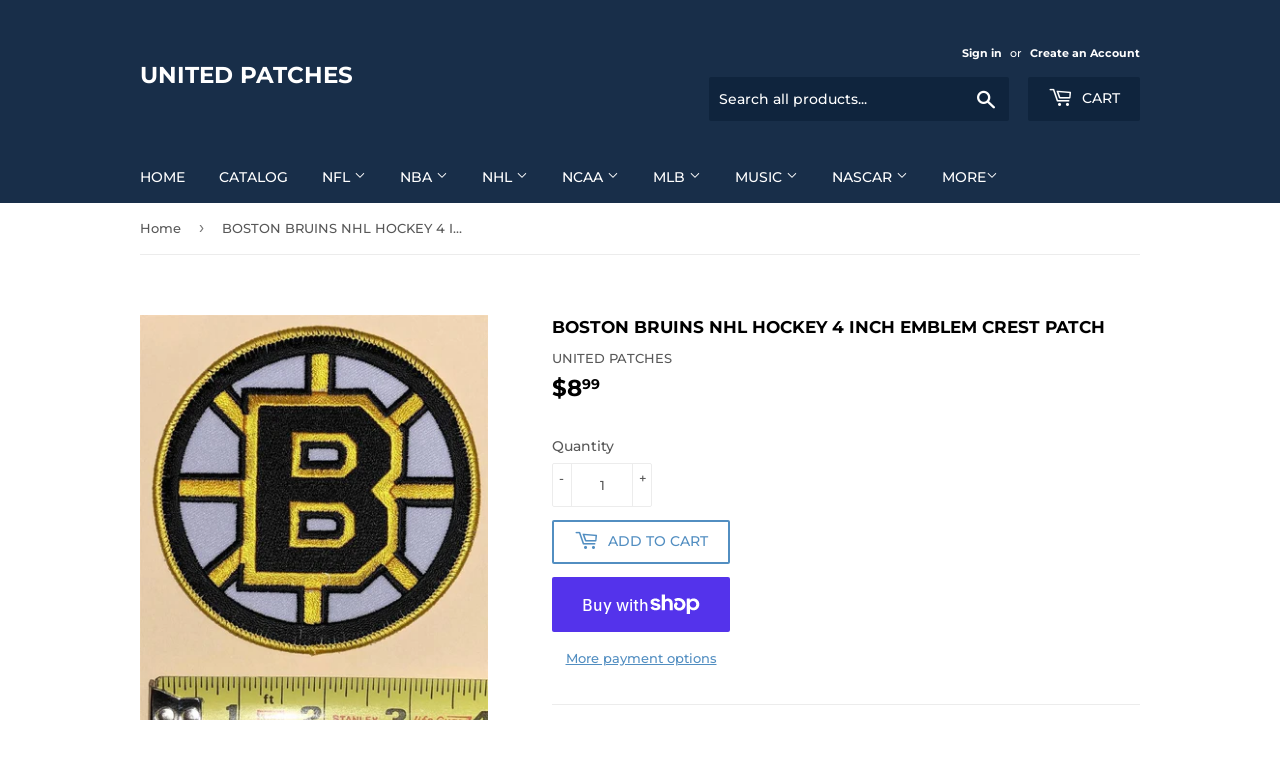

--- FILE ---
content_type: text/html; charset=utf-8
request_url: https://unitedpatches.com/products/boston-bruins-nhl-hockey-4-inch-emblem-crest-patch
body_size: 32663
content:
<!doctype html>
<html class="no-touch no-js">
<head>
  <script>(function(H){H.className=H.className.replace(/\bno-js\b/,'js')})(document.documentElement)</script>
  <!-- Basic page needs ================================================== -->
  <meta charset="utf-8">
  <meta http-equiv="X-UA-Compatible" content="IE=edge,chrome=1">

  

  <!-- Title and description ================================================== -->
  <title>
  BOSTON BRUINS NHL HOCKEY 4 INCH EMBLEM CREST PATCH &ndash; UNITED PATCHES
  </title>

  
    <meta name="description" content="·  ·       You will be receiving: ·       1 sew on / iron on patch ·       This is an authentic patch ·       What you see in the picture is what you will be receiving... Free Shipping to the USA &amp;amp; CANADA    ·       Shipping time:  If payment is received before noon it will be shipped on that same day. If received ">
  

  <!-- Product meta ================================================== -->
  <!-- /snippets/social-meta-tags.liquid -->




<meta property="og:site_name" content="UNITED PATCHES">
<meta property="og:url" content="https://unitedpatches.com/products/boston-bruins-nhl-hockey-4-inch-emblem-crest-patch">
<meta property="og:title" content="BOSTON BRUINS NHL HOCKEY 4 INCH EMBLEM CREST PATCH">
<meta property="og:type" content="product">
<meta property="og:description" content="·  ·       You will be receiving: ·       1 sew on / iron on patch ·       This is an authentic patch ·       What you see in the picture is what you will be receiving... Free Shipping to the USA &amp;amp; CANADA    ·       Shipping time:  If payment is received before noon it will be shipped on that same day. If received ">

  <meta property="og:price:amount" content="8.99">
  <meta property="og:price:currency" content="USD">

<meta property="og:image" content="http://unitedpatches.com/cdn/shop/products/boston-b_1200x1200.jpg?v=1598222056">
<meta property="og:image:secure_url" content="https://unitedpatches.com/cdn/shop/products/boston-b_1200x1200.jpg?v=1598222056">


<meta name="twitter:card" content="summary_large_image">
<meta name="twitter:title" content="BOSTON BRUINS NHL HOCKEY 4 INCH EMBLEM CREST PATCH">
<meta name="twitter:description" content="·  ·       You will be receiving: ·       1 sew on / iron on patch ·       This is an authentic patch ·       What you see in the picture is what you will be receiving... Free Shipping to the USA &amp;amp; CANADA    ·       Shipping time:  If payment is received before noon it will be shipped on that same day. If received ">


  <!-- Helpers ================================================== -->
  <link rel="canonical" href="https://unitedpatches.com/products/boston-bruins-nhl-hockey-4-inch-emblem-crest-patch">
  <meta name="viewport" content="width=device-width,initial-scale=1">

  <!-- CSS ================================================== -->
  <link href="//unitedpatches.com/cdn/shop/t/3/assets/theme.scss.css?v=52559457510072465641757201949" rel="stylesheet" type="text/css" media="all" />

  <!-- Header hook for plugins ================================================== -->
  <script>window.performance && window.performance.mark && window.performance.mark('shopify.content_for_header.start');</script><meta id="shopify-digital-wallet" name="shopify-digital-wallet" content="/27916861571/digital_wallets/dialog">
<meta name="shopify-checkout-api-token" content="7ad0f663aa20c18296dfb3413c7715fb">
<meta id="in-context-paypal-metadata" data-shop-id="27916861571" data-venmo-supported="false" data-environment="production" data-locale="en_US" data-paypal-v4="true" data-currency="USD">
<link rel="alternate" type="application/json+oembed" href="https://unitedpatches.com/products/boston-bruins-nhl-hockey-4-inch-emblem-crest-patch.oembed">
<script async="async" src="/checkouts/internal/preloads.js?locale=en-US"></script>
<link rel="preconnect" href="https://shop.app" crossorigin="anonymous">
<script async="async" src="https://shop.app/checkouts/internal/preloads.js?locale=en-US&shop_id=27916861571" crossorigin="anonymous"></script>
<script id="apple-pay-shop-capabilities" type="application/json">{"shopId":27916861571,"countryCode":"CA","currencyCode":"USD","merchantCapabilities":["supports3DS"],"merchantId":"gid:\/\/shopify\/Shop\/27916861571","merchantName":"UNITED PATCHES","requiredBillingContactFields":["postalAddress","email"],"requiredShippingContactFields":["postalAddress","email"],"shippingType":"shipping","supportedNetworks":["visa","masterCard","amex","discover","jcb"],"total":{"type":"pending","label":"UNITED PATCHES","amount":"1.00"},"shopifyPaymentsEnabled":true,"supportsSubscriptions":true}</script>
<script id="shopify-features" type="application/json">{"accessToken":"7ad0f663aa20c18296dfb3413c7715fb","betas":["rich-media-storefront-analytics"],"domain":"unitedpatches.com","predictiveSearch":true,"shopId":27916861571,"locale":"en"}</script>
<script>var Shopify = Shopify || {};
Shopify.shop = "sports-patch.myshopify.com";
Shopify.locale = "en";
Shopify.currency = {"active":"USD","rate":"1.0"};
Shopify.country = "US";
Shopify.theme = {"name":"UnitedPatches","id":79628173443,"schema_name":"Supply","schema_version":"8.9.13","theme_store_id":679,"role":"main"};
Shopify.theme.handle = "null";
Shopify.theme.style = {"id":null,"handle":null};
Shopify.cdnHost = "unitedpatches.com/cdn";
Shopify.routes = Shopify.routes || {};
Shopify.routes.root = "/";</script>
<script type="module">!function(o){(o.Shopify=o.Shopify||{}).modules=!0}(window);</script>
<script>!function(o){function n(){var o=[];function n(){o.push(Array.prototype.slice.apply(arguments))}return n.q=o,n}var t=o.Shopify=o.Shopify||{};t.loadFeatures=n(),t.autoloadFeatures=n()}(window);</script>
<script>
  window.ShopifyPay = window.ShopifyPay || {};
  window.ShopifyPay.apiHost = "shop.app\/pay";
  window.ShopifyPay.redirectState = null;
</script>
<script id="shop-js-analytics" type="application/json">{"pageType":"product"}</script>
<script defer="defer" async type="module" src="//unitedpatches.com/cdn/shopifycloud/shop-js/modules/v2/client.init-shop-cart-sync_C5BV16lS.en.esm.js"></script>
<script defer="defer" async type="module" src="//unitedpatches.com/cdn/shopifycloud/shop-js/modules/v2/chunk.common_CygWptCX.esm.js"></script>
<script type="module">
  await import("//unitedpatches.com/cdn/shopifycloud/shop-js/modules/v2/client.init-shop-cart-sync_C5BV16lS.en.esm.js");
await import("//unitedpatches.com/cdn/shopifycloud/shop-js/modules/v2/chunk.common_CygWptCX.esm.js");

  window.Shopify.SignInWithShop?.initShopCartSync?.({"fedCMEnabled":true,"windoidEnabled":true});

</script>
<script>
  window.Shopify = window.Shopify || {};
  if (!window.Shopify.featureAssets) window.Shopify.featureAssets = {};
  window.Shopify.featureAssets['shop-js'] = {"shop-cart-sync":["modules/v2/client.shop-cart-sync_ZFArdW7E.en.esm.js","modules/v2/chunk.common_CygWptCX.esm.js"],"init-fed-cm":["modules/v2/client.init-fed-cm_CmiC4vf6.en.esm.js","modules/v2/chunk.common_CygWptCX.esm.js"],"shop-button":["modules/v2/client.shop-button_tlx5R9nI.en.esm.js","modules/v2/chunk.common_CygWptCX.esm.js"],"shop-cash-offers":["modules/v2/client.shop-cash-offers_DOA2yAJr.en.esm.js","modules/v2/chunk.common_CygWptCX.esm.js","modules/v2/chunk.modal_D71HUcav.esm.js"],"init-windoid":["modules/v2/client.init-windoid_sURxWdc1.en.esm.js","modules/v2/chunk.common_CygWptCX.esm.js"],"shop-toast-manager":["modules/v2/client.shop-toast-manager_ClPi3nE9.en.esm.js","modules/v2/chunk.common_CygWptCX.esm.js"],"init-shop-email-lookup-coordinator":["modules/v2/client.init-shop-email-lookup-coordinator_B8hsDcYM.en.esm.js","modules/v2/chunk.common_CygWptCX.esm.js"],"init-shop-cart-sync":["modules/v2/client.init-shop-cart-sync_C5BV16lS.en.esm.js","modules/v2/chunk.common_CygWptCX.esm.js"],"avatar":["modules/v2/client.avatar_BTnouDA3.en.esm.js"],"pay-button":["modules/v2/client.pay-button_FdsNuTd3.en.esm.js","modules/v2/chunk.common_CygWptCX.esm.js"],"init-customer-accounts":["modules/v2/client.init-customer-accounts_DxDtT_ad.en.esm.js","modules/v2/client.shop-login-button_C5VAVYt1.en.esm.js","modules/v2/chunk.common_CygWptCX.esm.js","modules/v2/chunk.modal_D71HUcav.esm.js"],"init-shop-for-new-customer-accounts":["modules/v2/client.init-shop-for-new-customer-accounts_ChsxoAhi.en.esm.js","modules/v2/client.shop-login-button_C5VAVYt1.en.esm.js","modules/v2/chunk.common_CygWptCX.esm.js","modules/v2/chunk.modal_D71HUcav.esm.js"],"shop-login-button":["modules/v2/client.shop-login-button_C5VAVYt1.en.esm.js","modules/v2/chunk.common_CygWptCX.esm.js","modules/v2/chunk.modal_D71HUcav.esm.js"],"init-customer-accounts-sign-up":["modules/v2/client.init-customer-accounts-sign-up_CPSyQ0Tj.en.esm.js","modules/v2/client.shop-login-button_C5VAVYt1.en.esm.js","modules/v2/chunk.common_CygWptCX.esm.js","modules/v2/chunk.modal_D71HUcav.esm.js"],"shop-follow-button":["modules/v2/client.shop-follow-button_Cva4Ekp9.en.esm.js","modules/v2/chunk.common_CygWptCX.esm.js","modules/v2/chunk.modal_D71HUcav.esm.js"],"checkout-modal":["modules/v2/client.checkout-modal_BPM8l0SH.en.esm.js","modules/v2/chunk.common_CygWptCX.esm.js","modules/v2/chunk.modal_D71HUcav.esm.js"],"lead-capture":["modules/v2/client.lead-capture_Bi8yE_yS.en.esm.js","modules/v2/chunk.common_CygWptCX.esm.js","modules/v2/chunk.modal_D71HUcav.esm.js"],"shop-login":["modules/v2/client.shop-login_D6lNrXab.en.esm.js","modules/v2/chunk.common_CygWptCX.esm.js","modules/v2/chunk.modal_D71HUcav.esm.js"],"payment-terms":["modules/v2/client.payment-terms_CZxnsJam.en.esm.js","modules/v2/chunk.common_CygWptCX.esm.js","modules/v2/chunk.modal_D71HUcav.esm.js"]};
</script>
<script id="__st">var __st={"a":27916861571,"offset":-18000,"reqid":"349ac19f-3b1c-4e45-b032-bc450b71d96b-1768724013","pageurl":"unitedpatches.com\/products\/boston-bruins-nhl-hockey-4-inch-emblem-crest-patch","u":"f15b234448a0","p":"product","rtyp":"product","rid":5573726175397};</script>
<script>window.ShopifyPaypalV4VisibilityTracking = true;</script>
<script id="captcha-bootstrap">!function(){'use strict';const t='contact',e='account',n='new_comment',o=[[t,t],['blogs',n],['comments',n],[t,'customer']],c=[[e,'customer_login'],[e,'guest_login'],[e,'recover_customer_password'],[e,'create_customer']],r=t=>t.map((([t,e])=>`form[action*='/${t}']:not([data-nocaptcha='true']) input[name='form_type'][value='${e}']`)).join(','),a=t=>()=>t?[...document.querySelectorAll(t)].map((t=>t.form)):[];function s(){const t=[...o],e=r(t);return a(e)}const i='password',u='form_key',d=['recaptcha-v3-token','g-recaptcha-response','h-captcha-response',i],f=()=>{try{return window.sessionStorage}catch{return}},m='__shopify_v',_=t=>t.elements[u];function p(t,e,n=!1){try{const o=window.sessionStorage,c=JSON.parse(o.getItem(e)),{data:r}=function(t){const{data:e,action:n}=t;return t[m]||n?{data:e,action:n}:{data:t,action:n}}(c);for(const[e,n]of Object.entries(r))t.elements[e]&&(t.elements[e].value=n);n&&o.removeItem(e)}catch(o){console.error('form repopulation failed',{error:o})}}const l='form_type',E='cptcha';function T(t){t.dataset[E]=!0}const w=window,h=w.document,L='Shopify',v='ce_forms',y='captcha';let A=!1;((t,e)=>{const n=(g='f06e6c50-85a8-45c8-87d0-21a2b65856fe',I='https://cdn.shopify.com/shopifycloud/storefront-forms-hcaptcha/ce_storefront_forms_captcha_hcaptcha.v1.5.2.iife.js',D={infoText:'Protected by hCaptcha',privacyText:'Privacy',termsText:'Terms'},(t,e,n)=>{const o=w[L][v],c=o.bindForm;if(c)return c(t,g,e,D).then(n);var r;o.q.push([[t,g,e,D],n]),r=I,A||(h.body.append(Object.assign(h.createElement('script'),{id:'captcha-provider',async:!0,src:r})),A=!0)});var g,I,D;w[L]=w[L]||{},w[L][v]=w[L][v]||{},w[L][v].q=[],w[L][y]=w[L][y]||{},w[L][y].protect=function(t,e){n(t,void 0,e),T(t)},Object.freeze(w[L][y]),function(t,e,n,w,h,L){const[v,y,A,g]=function(t,e,n){const i=e?o:[],u=t?c:[],d=[...i,...u],f=r(d),m=r(i),_=r(d.filter((([t,e])=>n.includes(e))));return[a(f),a(m),a(_),s()]}(w,h,L),I=t=>{const e=t.target;return e instanceof HTMLFormElement?e:e&&e.form},D=t=>v().includes(t);t.addEventListener('submit',(t=>{const e=I(t);if(!e)return;const n=D(e)&&!e.dataset.hcaptchaBound&&!e.dataset.recaptchaBound,o=_(e),c=g().includes(e)&&(!o||!o.value);(n||c)&&t.preventDefault(),c&&!n&&(function(t){try{if(!f())return;!function(t){const e=f();if(!e)return;const n=_(t);if(!n)return;const o=n.value;o&&e.removeItem(o)}(t);const e=Array.from(Array(32),(()=>Math.random().toString(36)[2])).join('');!function(t,e){_(t)||t.append(Object.assign(document.createElement('input'),{type:'hidden',name:u})),t.elements[u].value=e}(t,e),function(t,e){const n=f();if(!n)return;const o=[...t.querySelectorAll(`input[type='${i}']`)].map((({name:t})=>t)),c=[...d,...o],r={};for(const[a,s]of new FormData(t).entries())c.includes(a)||(r[a]=s);n.setItem(e,JSON.stringify({[m]:1,action:t.action,data:r}))}(t,e)}catch(e){console.error('failed to persist form',e)}}(e),e.submit())}));const S=(t,e)=>{t&&!t.dataset[E]&&(n(t,e.some((e=>e===t))),T(t))};for(const o of['focusin','change'])t.addEventListener(o,(t=>{const e=I(t);D(e)&&S(e,y())}));const B=e.get('form_key'),M=e.get(l),P=B&&M;t.addEventListener('DOMContentLoaded',(()=>{const t=y();if(P)for(const e of t)e.elements[l].value===M&&p(e,B);[...new Set([...A(),...v().filter((t=>'true'===t.dataset.shopifyCaptcha))])].forEach((e=>S(e,t)))}))}(h,new URLSearchParams(w.location.search),n,t,e,['guest_login'])})(!0,!0)}();</script>
<script integrity="sha256-4kQ18oKyAcykRKYeNunJcIwy7WH5gtpwJnB7kiuLZ1E=" data-source-attribution="shopify.loadfeatures" defer="defer" src="//unitedpatches.com/cdn/shopifycloud/storefront/assets/storefront/load_feature-a0a9edcb.js" crossorigin="anonymous"></script>
<script crossorigin="anonymous" defer="defer" src="//unitedpatches.com/cdn/shopifycloud/storefront/assets/shopify_pay/storefront-65b4c6d7.js?v=20250812"></script>
<script data-source-attribution="shopify.dynamic_checkout.dynamic.init">var Shopify=Shopify||{};Shopify.PaymentButton=Shopify.PaymentButton||{isStorefrontPortableWallets:!0,init:function(){window.Shopify.PaymentButton.init=function(){};var t=document.createElement("script");t.src="https://unitedpatches.com/cdn/shopifycloud/portable-wallets/latest/portable-wallets.en.js",t.type="module",document.head.appendChild(t)}};
</script>
<script data-source-attribution="shopify.dynamic_checkout.buyer_consent">
  function portableWalletsHideBuyerConsent(e){var t=document.getElementById("shopify-buyer-consent"),n=document.getElementById("shopify-subscription-policy-button");t&&n&&(t.classList.add("hidden"),t.setAttribute("aria-hidden","true"),n.removeEventListener("click",e))}function portableWalletsShowBuyerConsent(e){var t=document.getElementById("shopify-buyer-consent"),n=document.getElementById("shopify-subscription-policy-button");t&&n&&(t.classList.remove("hidden"),t.removeAttribute("aria-hidden"),n.addEventListener("click",e))}window.Shopify?.PaymentButton&&(window.Shopify.PaymentButton.hideBuyerConsent=portableWalletsHideBuyerConsent,window.Shopify.PaymentButton.showBuyerConsent=portableWalletsShowBuyerConsent);
</script>
<script>
  function portableWalletsCleanup(e){e&&e.src&&console.error("Failed to load portable wallets script "+e.src);var t=document.querySelectorAll("shopify-accelerated-checkout .shopify-payment-button__skeleton, shopify-accelerated-checkout-cart .wallet-cart-button__skeleton"),e=document.getElementById("shopify-buyer-consent");for(let e=0;e<t.length;e++)t[e].remove();e&&e.remove()}function portableWalletsNotLoadedAsModule(e){e instanceof ErrorEvent&&"string"==typeof e.message&&e.message.includes("import.meta")&&"string"==typeof e.filename&&e.filename.includes("portable-wallets")&&(window.removeEventListener("error",portableWalletsNotLoadedAsModule),window.Shopify.PaymentButton.failedToLoad=e,"loading"===document.readyState?document.addEventListener("DOMContentLoaded",window.Shopify.PaymentButton.init):window.Shopify.PaymentButton.init())}window.addEventListener("error",portableWalletsNotLoadedAsModule);
</script>

<script type="module" src="https://unitedpatches.com/cdn/shopifycloud/portable-wallets/latest/portable-wallets.en.js" onError="portableWalletsCleanup(this)" crossorigin="anonymous"></script>
<script nomodule>
  document.addEventListener("DOMContentLoaded", portableWalletsCleanup);
</script>

<link id="shopify-accelerated-checkout-styles" rel="stylesheet" media="screen" href="https://unitedpatches.com/cdn/shopifycloud/portable-wallets/latest/accelerated-checkout-backwards-compat.css" crossorigin="anonymous">
<style id="shopify-accelerated-checkout-cart">
        #shopify-buyer-consent {
  margin-top: 1em;
  display: inline-block;
  width: 100%;
}

#shopify-buyer-consent.hidden {
  display: none;
}

#shopify-subscription-policy-button {
  background: none;
  border: none;
  padding: 0;
  text-decoration: underline;
  font-size: inherit;
  cursor: pointer;
}

#shopify-subscription-policy-button::before {
  box-shadow: none;
}

      </style>

<script>window.performance && window.performance.mark && window.performance.mark('shopify.content_for_header.end');</script>

  
  

  <script src="//unitedpatches.com/cdn/shop/t/3/assets/jquery-2.2.3.min.js?v=58211863146907186831575823987" type="text/javascript"></script>

  <script src="//unitedpatches.com/cdn/shop/t/3/assets/lazysizes.min.js?v=8147953233334221341575823987" async="async"></script>
  <script src="//unitedpatches.com/cdn/shop/t/3/assets/vendor.js?v=106177282645720727331575823991" defer="defer"></script>
  <script src="//unitedpatches.com/cdn/shop/t/3/assets/theme.js?v=88090588602936917221583338868" defer="defer"></script>


<link href="https://monorail-edge.shopifysvc.com" rel="dns-prefetch">
<script>(function(){if ("sendBeacon" in navigator && "performance" in window) {try {var session_token_from_headers = performance.getEntriesByType('navigation')[0].serverTiming.find(x => x.name == '_s').description;} catch {var session_token_from_headers = undefined;}var session_cookie_matches = document.cookie.match(/_shopify_s=([^;]*)/);var session_token_from_cookie = session_cookie_matches && session_cookie_matches.length === 2 ? session_cookie_matches[1] : "";var session_token = session_token_from_headers || session_token_from_cookie || "";function handle_abandonment_event(e) {var entries = performance.getEntries().filter(function(entry) {return /monorail-edge.shopifysvc.com/.test(entry.name);});if (!window.abandonment_tracked && entries.length === 0) {window.abandonment_tracked = true;var currentMs = Date.now();var navigation_start = performance.timing.navigationStart;var payload = {shop_id: 27916861571,url: window.location.href,navigation_start,duration: currentMs - navigation_start,session_token,page_type: "product"};window.navigator.sendBeacon("https://monorail-edge.shopifysvc.com/v1/produce", JSON.stringify({schema_id: "online_store_buyer_site_abandonment/1.1",payload: payload,metadata: {event_created_at_ms: currentMs,event_sent_at_ms: currentMs}}));}}window.addEventListener('pagehide', handle_abandonment_event);}}());</script>
<script id="web-pixels-manager-setup">(function e(e,d,r,n,o){if(void 0===o&&(o={}),!Boolean(null===(a=null===(i=window.Shopify)||void 0===i?void 0:i.analytics)||void 0===a?void 0:a.replayQueue)){var i,a;window.Shopify=window.Shopify||{};var t=window.Shopify;t.analytics=t.analytics||{};var s=t.analytics;s.replayQueue=[],s.publish=function(e,d,r){return s.replayQueue.push([e,d,r]),!0};try{self.performance.mark("wpm:start")}catch(e){}var l=function(){var e={modern:/Edge?\/(1{2}[4-9]|1[2-9]\d|[2-9]\d{2}|\d{4,})\.\d+(\.\d+|)|Firefox\/(1{2}[4-9]|1[2-9]\d|[2-9]\d{2}|\d{4,})\.\d+(\.\d+|)|Chrom(ium|e)\/(9{2}|\d{3,})\.\d+(\.\d+|)|(Maci|X1{2}).+ Version\/(15\.\d+|(1[6-9]|[2-9]\d|\d{3,})\.\d+)([,.]\d+|)( \(\w+\)|)( Mobile\/\w+|) Safari\/|Chrome.+OPR\/(9{2}|\d{3,})\.\d+\.\d+|(CPU[ +]OS|iPhone[ +]OS|CPU[ +]iPhone|CPU IPhone OS|CPU iPad OS)[ +]+(15[._]\d+|(1[6-9]|[2-9]\d|\d{3,})[._]\d+)([._]\d+|)|Android:?[ /-](13[3-9]|1[4-9]\d|[2-9]\d{2}|\d{4,})(\.\d+|)(\.\d+|)|Android.+Firefox\/(13[5-9]|1[4-9]\d|[2-9]\d{2}|\d{4,})\.\d+(\.\d+|)|Android.+Chrom(ium|e)\/(13[3-9]|1[4-9]\d|[2-9]\d{2}|\d{4,})\.\d+(\.\d+|)|SamsungBrowser\/([2-9]\d|\d{3,})\.\d+/,legacy:/Edge?\/(1[6-9]|[2-9]\d|\d{3,})\.\d+(\.\d+|)|Firefox\/(5[4-9]|[6-9]\d|\d{3,})\.\d+(\.\d+|)|Chrom(ium|e)\/(5[1-9]|[6-9]\d|\d{3,})\.\d+(\.\d+|)([\d.]+$|.*Safari\/(?![\d.]+ Edge\/[\d.]+$))|(Maci|X1{2}).+ Version\/(10\.\d+|(1[1-9]|[2-9]\d|\d{3,})\.\d+)([,.]\d+|)( \(\w+\)|)( Mobile\/\w+|) Safari\/|Chrome.+OPR\/(3[89]|[4-9]\d|\d{3,})\.\d+\.\d+|(CPU[ +]OS|iPhone[ +]OS|CPU[ +]iPhone|CPU IPhone OS|CPU iPad OS)[ +]+(10[._]\d+|(1[1-9]|[2-9]\d|\d{3,})[._]\d+)([._]\d+|)|Android:?[ /-](13[3-9]|1[4-9]\d|[2-9]\d{2}|\d{4,})(\.\d+|)(\.\d+|)|Mobile Safari.+OPR\/([89]\d|\d{3,})\.\d+\.\d+|Android.+Firefox\/(13[5-9]|1[4-9]\d|[2-9]\d{2}|\d{4,})\.\d+(\.\d+|)|Android.+Chrom(ium|e)\/(13[3-9]|1[4-9]\d|[2-9]\d{2}|\d{4,})\.\d+(\.\d+|)|Android.+(UC? ?Browser|UCWEB|U3)[ /]?(15\.([5-9]|\d{2,})|(1[6-9]|[2-9]\d|\d{3,})\.\d+)\.\d+|SamsungBrowser\/(5\.\d+|([6-9]|\d{2,})\.\d+)|Android.+MQ{2}Browser\/(14(\.(9|\d{2,})|)|(1[5-9]|[2-9]\d|\d{3,})(\.\d+|))(\.\d+|)|K[Aa][Ii]OS\/(3\.\d+|([4-9]|\d{2,})\.\d+)(\.\d+|)/},d=e.modern,r=e.legacy,n=navigator.userAgent;return n.match(d)?"modern":n.match(r)?"legacy":"unknown"}(),u="modern"===l?"modern":"legacy",c=(null!=n?n:{modern:"",legacy:""})[u],f=function(e){return[e.baseUrl,"/wpm","/b",e.hashVersion,"modern"===e.buildTarget?"m":"l",".js"].join("")}({baseUrl:d,hashVersion:r,buildTarget:u}),m=function(e){var d=e.version,r=e.bundleTarget,n=e.surface,o=e.pageUrl,i=e.monorailEndpoint;return{emit:function(e){var a=e.status,t=e.errorMsg,s=(new Date).getTime(),l=JSON.stringify({metadata:{event_sent_at_ms:s},events:[{schema_id:"web_pixels_manager_load/3.1",payload:{version:d,bundle_target:r,page_url:o,status:a,surface:n,error_msg:t},metadata:{event_created_at_ms:s}}]});if(!i)return console&&console.warn&&console.warn("[Web Pixels Manager] No Monorail endpoint provided, skipping logging."),!1;try{return self.navigator.sendBeacon.bind(self.navigator)(i,l)}catch(e){}var u=new XMLHttpRequest;try{return u.open("POST",i,!0),u.setRequestHeader("Content-Type","text/plain"),u.send(l),!0}catch(e){return console&&console.warn&&console.warn("[Web Pixels Manager] Got an unhandled error while logging to Monorail."),!1}}}}({version:r,bundleTarget:l,surface:e.surface,pageUrl:self.location.href,monorailEndpoint:e.monorailEndpoint});try{o.browserTarget=l,function(e){var d=e.src,r=e.async,n=void 0===r||r,o=e.onload,i=e.onerror,a=e.sri,t=e.scriptDataAttributes,s=void 0===t?{}:t,l=document.createElement("script"),u=document.querySelector("head"),c=document.querySelector("body");if(l.async=n,l.src=d,a&&(l.integrity=a,l.crossOrigin="anonymous"),s)for(var f in s)if(Object.prototype.hasOwnProperty.call(s,f))try{l.dataset[f]=s[f]}catch(e){}if(o&&l.addEventListener("load",o),i&&l.addEventListener("error",i),u)u.appendChild(l);else{if(!c)throw new Error("Did not find a head or body element to append the script");c.appendChild(l)}}({src:f,async:!0,onload:function(){if(!function(){var e,d;return Boolean(null===(d=null===(e=window.Shopify)||void 0===e?void 0:e.analytics)||void 0===d?void 0:d.initialized)}()){var d=window.webPixelsManager.init(e)||void 0;if(d){var r=window.Shopify.analytics;r.replayQueue.forEach((function(e){var r=e[0],n=e[1],o=e[2];d.publishCustomEvent(r,n,o)})),r.replayQueue=[],r.publish=d.publishCustomEvent,r.visitor=d.visitor,r.initialized=!0}}},onerror:function(){return m.emit({status:"failed",errorMsg:"".concat(f," has failed to load")})},sri:function(e){var d=/^sha384-[A-Za-z0-9+/=]+$/;return"string"==typeof e&&d.test(e)}(c)?c:"",scriptDataAttributes:o}),m.emit({status:"loading"})}catch(e){m.emit({status:"failed",errorMsg:(null==e?void 0:e.message)||"Unknown error"})}}})({shopId: 27916861571,storefrontBaseUrl: "https://unitedpatches.com",extensionsBaseUrl: "https://extensions.shopifycdn.com/cdn/shopifycloud/web-pixels-manager",monorailEndpoint: "https://monorail-edge.shopifysvc.com/unstable/produce_batch",surface: "storefront-renderer",enabledBetaFlags: ["2dca8a86"],webPixelsConfigList: [{"id":"shopify-app-pixel","configuration":"{}","eventPayloadVersion":"v1","runtimeContext":"STRICT","scriptVersion":"0450","apiClientId":"shopify-pixel","type":"APP","privacyPurposes":["ANALYTICS","MARKETING"]},{"id":"shopify-custom-pixel","eventPayloadVersion":"v1","runtimeContext":"LAX","scriptVersion":"0450","apiClientId":"shopify-pixel","type":"CUSTOM","privacyPurposes":["ANALYTICS","MARKETING"]}],isMerchantRequest: false,initData: {"shop":{"name":"UNITED PATCHES","paymentSettings":{"currencyCode":"USD"},"myshopifyDomain":"sports-patch.myshopify.com","countryCode":"CA","storefrontUrl":"https:\/\/unitedpatches.com"},"customer":null,"cart":null,"checkout":null,"productVariants":[{"price":{"amount":8.99,"currencyCode":"USD"},"product":{"title":"BOSTON BRUINS NHL HOCKEY 4 INCH EMBLEM CREST PATCH","vendor":"UNITED PATCHES","id":"5573726175397","untranslatedTitle":"BOSTON BRUINS NHL HOCKEY 4 INCH EMBLEM CREST PATCH","url":"\/products\/boston-bruins-nhl-hockey-4-inch-emblem-crest-patch","type":""},"id":"35837503013029","image":{"src":"\/\/unitedpatches.com\/cdn\/shop\/products\/boston-b.jpg?v=1598222056"},"sku":"BOSTON 4INCH","title":"Default Title","untranslatedTitle":"Default Title"}],"purchasingCompany":null},},"https://unitedpatches.com/cdn","fcfee988w5aeb613cpc8e4bc33m6693e112",{"modern":"","legacy":""},{"shopId":"27916861571","storefrontBaseUrl":"https:\/\/unitedpatches.com","extensionBaseUrl":"https:\/\/extensions.shopifycdn.com\/cdn\/shopifycloud\/web-pixels-manager","surface":"storefront-renderer","enabledBetaFlags":"[\"2dca8a86\"]","isMerchantRequest":"false","hashVersion":"fcfee988w5aeb613cpc8e4bc33m6693e112","publish":"custom","events":"[[\"page_viewed\",{}],[\"product_viewed\",{\"productVariant\":{\"price\":{\"amount\":8.99,\"currencyCode\":\"USD\"},\"product\":{\"title\":\"BOSTON BRUINS NHL HOCKEY 4 INCH EMBLEM CREST PATCH\",\"vendor\":\"UNITED PATCHES\",\"id\":\"5573726175397\",\"untranslatedTitle\":\"BOSTON BRUINS NHL HOCKEY 4 INCH EMBLEM CREST PATCH\",\"url\":\"\/products\/boston-bruins-nhl-hockey-4-inch-emblem-crest-patch\",\"type\":\"\"},\"id\":\"35837503013029\",\"image\":{\"src\":\"\/\/unitedpatches.com\/cdn\/shop\/products\/boston-b.jpg?v=1598222056\"},\"sku\":\"BOSTON 4INCH\",\"title\":\"Default Title\",\"untranslatedTitle\":\"Default Title\"}}]]"});</script><script>
  window.ShopifyAnalytics = window.ShopifyAnalytics || {};
  window.ShopifyAnalytics.meta = window.ShopifyAnalytics.meta || {};
  window.ShopifyAnalytics.meta.currency = 'USD';
  var meta = {"product":{"id":5573726175397,"gid":"gid:\/\/shopify\/Product\/5573726175397","vendor":"UNITED PATCHES","type":"","handle":"boston-bruins-nhl-hockey-4-inch-emblem-crest-patch","variants":[{"id":35837503013029,"price":899,"name":"BOSTON BRUINS NHL HOCKEY 4 INCH EMBLEM CREST PATCH","public_title":null,"sku":"BOSTON 4INCH"}],"remote":false},"page":{"pageType":"product","resourceType":"product","resourceId":5573726175397,"requestId":"349ac19f-3b1c-4e45-b032-bc450b71d96b-1768724013"}};
  for (var attr in meta) {
    window.ShopifyAnalytics.meta[attr] = meta[attr];
  }
</script>
<script class="analytics">
  (function () {
    var customDocumentWrite = function(content) {
      var jquery = null;

      if (window.jQuery) {
        jquery = window.jQuery;
      } else if (window.Checkout && window.Checkout.$) {
        jquery = window.Checkout.$;
      }

      if (jquery) {
        jquery('body').append(content);
      }
    };

    var hasLoggedConversion = function(token) {
      if (token) {
        return document.cookie.indexOf('loggedConversion=' + token) !== -1;
      }
      return false;
    }

    var setCookieIfConversion = function(token) {
      if (token) {
        var twoMonthsFromNow = new Date(Date.now());
        twoMonthsFromNow.setMonth(twoMonthsFromNow.getMonth() + 2);

        document.cookie = 'loggedConversion=' + token + '; expires=' + twoMonthsFromNow;
      }
    }

    var trekkie = window.ShopifyAnalytics.lib = window.trekkie = window.trekkie || [];
    if (trekkie.integrations) {
      return;
    }
    trekkie.methods = [
      'identify',
      'page',
      'ready',
      'track',
      'trackForm',
      'trackLink'
    ];
    trekkie.factory = function(method) {
      return function() {
        var args = Array.prototype.slice.call(arguments);
        args.unshift(method);
        trekkie.push(args);
        return trekkie;
      };
    };
    for (var i = 0; i < trekkie.methods.length; i++) {
      var key = trekkie.methods[i];
      trekkie[key] = trekkie.factory(key);
    }
    trekkie.load = function(config) {
      trekkie.config = config || {};
      trekkie.config.initialDocumentCookie = document.cookie;
      var first = document.getElementsByTagName('script')[0];
      var script = document.createElement('script');
      script.type = 'text/javascript';
      script.onerror = function(e) {
        var scriptFallback = document.createElement('script');
        scriptFallback.type = 'text/javascript';
        scriptFallback.onerror = function(error) {
                var Monorail = {
      produce: function produce(monorailDomain, schemaId, payload) {
        var currentMs = new Date().getTime();
        var event = {
          schema_id: schemaId,
          payload: payload,
          metadata: {
            event_created_at_ms: currentMs,
            event_sent_at_ms: currentMs
          }
        };
        return Monorail.sendRequest("https://" + monorailDomain + "/v1/produce", JSON.stringify(event));
      },
      sendRequest: function sendRequest(endpointUrl, payload) {
        // Try the sendBeacon API
        if (window && window.navigator && typeof window.navigator.sendBeacon === 'function' && typeof window.Blob === 'function' && !Monorail.isIos12()) {
          var blobData = new window.Blob([payload], {
            type: 'text/plain'
          });

          if (window.navigator.sendBeacon(endpointUrl, blobData)) {
            return true;
          } // sendBeacon was not successful

        } // XHR beacon

        var xhr = new XMLHttpRequest();

        try {
          xhr.open('POST', endpointUrl);
          xhr.setRequestHeader('Content-Type', 'text/plain');
          xhr.send(payload);
        } catch (e) {
          console.log(e);
        }

        return false;
      },
      isIos12: function isIos12() {
        return window.navigator.userAgent.lastIndexOf('iPhone; CPU iPhone OS 12_') !== -1 || window.navigator.userAgent.lastIndexOf('iPad; CPU OS 12_') !== -1;
      }
    };
    Monorail.produce('monorail-edge.shopifysvc.com',
      'trekkie_storefront_load_errors/1.1',
      {shop_id: 27916861571,
      theme_id: 79628173443,
      app_name: "storefront",
      context_url: window.location.href,
      source_url: "//unitedpatches.com/cdn/s/trekkie.storefront.cd680fe47e6c39ca5d5df5f0a32d569bc48c0f27.min.js"});

        };
        scriptFallback.async = true;
        scriptFallback.src = '//unitedpatches.com/cdn/s/trekkie.storefront.cd680fe47e6c39ca5d5df5f0a32d569bc48c0f27.min.js';
        first.parentNode.insertBefore(scriptFallback, first);
      };
      script.async = true;
      script.src = '//unitedpatches.com/cdn/s/trekkie.storefront.cd680fe47e6c39ca5d5df5f0a32d569bc48c0f27.min.js';
      first.parentNode.insertBefore(script, first);
    };
    trekkie.load(
      {"Trekkie":{"appName":"storefront","development":false,"defaultAttributes":{"shopId":27916861571,"isMerchantRequest":null,"themeId":79628173443,"themeCityHash":"7217552863080528156","contentLanguage":"en","currency":"USD","eventMetadataId":"3af18bb1-86e5-4771-9f63-810c32fbf383"},"isServerSideCookieWritingEnabled":true,"monorailRegion":"shop_domain","enabledBetaFlags":["65f19447"]},"Session Attribution":{},"S2S":{"facebookCapiEnabled":false,"source":"trekkie-storefront-renderer","apiClientId":580111}}
    );

    var loaded = false;
    trekkie.ready(function() {
      if (loaded) return;
      loaded = true;

      window.ShopifyAnalytics.lib = window.trekkie;

      var originalDocumentWrite = document.write;
      document.write = customDocumentWrite;
      try { window.ShopifyAnalytics.merchantGoogleAnalytics.call(this); } catch(error) {};
      document.write = originalDocumentWrite;

      window.ShopifyAnalytics.lib.page(null,{"pageType":"product","resourceType":"product","resourceId":5573726175397,"requestId":"349ac19f-3b1c-4e45-b032-bc450b71d96b-1768724013","shopifyEmitted":true});

      var match = window.location.pathname.match(/checkouts\/(.+)\/(thank_you|post_purchase)/)
      var token = match? match[1]: undefined;
      if (!hasLoggedConversion(token)) {
        setCookieIfConversion(token);
        window.ShopifyAnalytics.lib.track("Viewed Product",{"currency":"USD","variantId":35837503013029,"productId":5573726175397,"productGid":"gid:\/\/shopify\/Product\/5573726175397","name":"BOSTON BRUINS NHL HOCKEY 4 INCH EMBLEM CREST PATCH","price":"8.99","sku":"BOSTON 4INCH","brand":"UNITED PATCHES","variant":null,"category":"","nonInteraction":true,"remote":false},undefined,undefined,{"shopifyEmitted":true});
      window.ShopifyAnalytics.lib.track("monorail:\/\/trekkie_storefront_viewed_product\/1.1",{"currency":"USD","variantId":35837503013029,"productId":5573726175397,"productGid":"gid:\/\/shopify\/Product\/5573726175397","name":"BOSTON BRUINS NHL HOCKEY 4 INCH EMBLEM CREST PATCH","price":"8.99","sku":"BOSTON 4INCH","brand":"UNITED PATCHES","variant":null,"category":"","nonInteraction":true,"remote":false,"referer":"https:\/\/unitedpatches.com\/products\/boston-bruins-nhl-hockey-4-inch-emblem-crest-patch"});
      }
    });


        var eventsListenerScript = document.createElement('script');
        eventsListenerScript.async = true;
        eventsListenerScript.src = "//unitedpatches.com/cdn/shopifycloud/storefront/assets/shop_events_listener-3da45d37.js";
        document.getElementsByTagName('head')[0].appendChild(eventsListenerScript);

})();</script>
<script
  defer
  src="https://unitedpatches.com/cdn/shopifycloud/perf-kit/shopify-perf-kit-3.0.4.min.js"
  data-application="storefront-renderer"
  data-shop-id="27916861571"
  data-render-region="gcp-us-central1"
  data-page-type="product"
  data-theme-instance-id="79628173443"
  data-theme-name="Supply"
  data-theme-version="8.9.13"
  data-monorail-region="shop_domain"
  data-resource-timing-sampling-rate="10"
  data-shs="true"
  data-shs-beacon="true"
  data-shs-export-with-fetch="true"
  data-shs-logs-sample-rate="1"
  data-shs-beacon-endpoint="https://unitedpatches.com/api/collect"
></script>
</head>

<body id="boston-bruins-nhl-hockey-4-inch-emblem-crest-patch" class="template-product">

  <div id="shopify-section-header" class="shopify-section header-section"><header class="site-header" role="banner" data-section-id="header" data-section-type="header-section">
  <div class="wrapper">

    <div class="grid--full">
      <div class="grid-item large--one-half">
        
          <div class="h1 header-logo" itemscope itemtype="http://schema.org/Organization">
        
          
            <a href="/" itemprop="url">UNITED PATCHES</a>
          
        
          </div>
        
      </div>

      <div class="grid-item large--one-half text-center large--text-right">
        
          <div class="site-header--text-links medium-down--hide">
            
              

                <p></p>

              
            

            
              <span class="site-header--meta-links medium-down--hide">
                
                  <a href="/account/login" id="customer_login_link">Sign in</a>
                  <span class="site-header--spacer">or</span>
                  <a href="/account/register" id="customer_register_link">Create an Account</a>
                
              </span>
            
          </div>

          <br class="medium-down--hide">
        

        <form action="/search" method="get" class="search-bar" role="search">
  <input type="hidden" name="type" value="product">

  <input type="search" name="q" value="" placeholder="Search all products..." aria-label="Search all products...">
  <button type="submit" class="search-bar--submit icon-fallback-text">
    <span class="icon icon-search" aria-hidden="true"></span>
    <span class="fallback-text">Search</span>
  </button>
</form>


        <a href="/cart" class="header-cart-btn cart-toggle">
          <span class="icon icon-cart"></span>
          Cart <span class="cart-count cart-badge--desktop hidden-count">0</span>
        </a>
      </div>
    </div>

  </div>
</header>

<div id="mobileNavBar">
  <div class="display-table-cell">
    <button class="menu-toggle mobileNavBar-link" aria-controls="navBar" aria-expanded="false"><span class="icon icon-hamburger" aria-hidden="true"></span>Menu</button>
  </div>
  <div class="display-table-cell">
    <a href="/cart" class="cart-toggle mobileNavBar-link">
      <span class="icon icon-cart"></span>
      Cart <span class="cart-count hidden-count">0</span>
    </a>
  </div>
</div>

<nav class="nav-bar" id="navBar" role="navigation">
  <div class="wrapper">
    <form action="/search" method="get" class="search-bar" role="search">
  <input type="hidden" name="type" value="product">

  <input type="search" name="q" value="" placeholder="Search all products..." aria-label="Search all products...">
  <button type="submit" class="search-bar--submit icon-fallback-text">
    <span class="icon icon-search" aria-hidden="true"></span>
    <span class="fallback-text">Search</span>
  </button>
</form>

    <ul class="mobile-nav" id="MobileNav">
  
  
    
      <li>
        <a
          href="/"
          class="mobile-nav--link"
          data-meganav-type="child"
          >
            Home
        </a>
      </li>
    
  
    
      <li>
        <a
          href="/collections/all"
          class="mobile-nav--link"
          data-meganav-type="child"
          >
            Catalog
        </a>
      </li>
    
  
    
      
      <li
        class="mobile-nav--has-dropdown "
        aria-haspopup="true">
        <a
          href="/collections/nfl-football"
          class="mobile-nav--link"
          data-meganav-type="parent"
          >
            NFL
        </a>
        <button class="icon icon-arrow-down mobile-nav--button"
          aria-expanded="false"
          aria-label="NFL Menu">
        </button>
        <ul
          id="MenuParent-3"
          class="mobile-nav--dropdown "
          data-meganav-dropdown>
          
            
              <li>
                <a
                  href="/collections/nfl-super-bowl"
                  class="mobile-nav--link"
                  data-meganav-type="child"
                  >
                    NFL SUPER BOWL
                </a>
              </li>
            
          
            
              <li>
                <a
                  href="/collections/nfl-anniversary"
                  class="mobile-nav--link"
                  data-meganav-type="child"
                  >
                    NFL ANNIVERSARY
                </a>
              </li>
            
          
            
              <li>
                <a
                  href="/collections/nfl-banners"
                  class="mobile-nav--link"
                  data-meganav-type="child"
                  >
                    NFL BANNERS
                </a>
              </li>
            
          
            
              <li>
                <a
                  href="/collections/new-england-patriots"
                  class="mobile-nav--link"
                  data-meganav-type="child"
                  >
                    NEW ENGLAND PATRIOTS
                </a>
              </li>
            
          
            
              <li>
                <a
                  href="/collections/san-francisco-49ers"
                  class="mobile-nav--link"
                  data-meganav-type="child"
                  >
                    SAN FRANCISCO 49ERS
                </a>
              </li>
            
          
            
              <li>
                <a
                  href="/collections/baltimore-ravens"
                  class="mobile-nav--link"
                  data-meganav-type="child"
                  >
                    BALTIMORE RAVENS
                </a>
              </li>
            
          
            
              <li>
                <a
                  href="/collections/green-bay-packers"
                  class="mobile-nav--link"
                  data-meganav-type="child"
                  >
                    GREEN BAY PACKERS
                </a>
              </li>
            
          
            
              <li>
                <a
                  href="/collections/new-orleans-saints"
                  class="mobile-nav--link"
                  data-meganav-type="child"
                  >
                    NEW ORLEANS SAINTS
                </a>
              </li>
            
          
            
              <li>
                <a
                  href="/collections/buffalo-bills"
                  class="mobile-nav--link"
                  data-meganav-type="child"
                  >
                    BUFFALO BILLS
                </a>
              </li>
            
          
            
              <li>
                <a
                  href="/collections/philadelphia-eagles"
                  class="mobile-nav--link"
                  data-meganav-type="child"
                  >
                    PHILADELPHIA EAGLES
                </a>
              </li>
            
          
            
              <li>
                <a
                  href="/collections/chicago-bears"
                  class="mobile-nav--link"
                  data-meganav-type="child"
                  >
                    CHICAGO BEARS
                </a>
              </li>
            
          
            
              <li>
                <a
                  href="/collections/st-louis-rams"
                  class="mobile-nav--link"
                  data-meganav-type="child"
                  >
                    ST.LOUIS RAMS
                </a>
              </li>
            
          
            
              <li>
                <a
                  href="/collections/dallas-cowboys"
                  class="mobile-nav--link"
                  data-meganav-type="child"
                  >
                    DALLAS COWBOYS
                </a>
              </li>
            
          
            
              <li>
                <a
                  href="/collections/seattle-seahawks"
                  class="mobile-nav--link"
                  data-meganav-type="child"
                  >
                    SEATTLE SEAHAWKS
                </a>
              </li>
            
          
            
              <li>
                <a
                  href="/collections/pittsburgh-steelers"
                  class="mobile-nav--link"
                  data-meganav-type="child"
                  >
                    PITTSBURGH STEELERS
                </a>
              </li>
            
          
        </ul>
      </li>
    
  
    
      
      <li
        class="mobile-nav--has-dropdown "
        aria-haspopup="true">
        <a
          href="/collections/nba-basketball"
          class="mobile-nav--link"
          data-meganav-type="parent"
          >
            NBA
        </a>
        <button class="icon icon-arrow-down mobile-nav--button"
          aria-expanded="false"
          aria-label="NBA Menu">
        </button>
        <ul
          id="MenuParent-4"
          class="mobile-nav--dropdown "
          data-meganav-dropdown>
          
            
              <li>
                <a
                  href="/collections/nba-misc"
                  class="mobile-nav--link"
                  data-meganav-type="child"
                  >
                    NBA MISC
                </a>
              </li>
            
          
            
              <li>
                <a
                  href="/collections/nba-playoffs"
                  class="mobile-nav--link"
                  data-meganav-type="child"
                  >
                    NBA PLAYOFFS
                </a>
              </li>
            
          
            
              <li>
                <a
                  href="/collections/aba-basketball"
                  class="mobile-nav--link"
                  data-meganav-type="child"
                  >
                    ABA BASKETBALL
                </a>
              </li>
            
          
            
              <li>
                <a
                  href="/collections/toronto-raptors-nba-basketball"
                  class="mobile-nav--link"
                  data-meganav-type="child"
                  >
                    TORONTO RAPTORS
                </a>
              </li>
            
          
            
              <li>
                <a
                  href="/collections/philadelphia-76ers"
                  class="mobile-nav--link"
                  data-meganav-type="child"
                  >
                    PHILADELPHIA 76ERS
                </a>
              </li>
            
          
            
              <li>
                <a
                  href="/collections/boston-celtics"
                  class="mobile-nav--link"
                  data-meganav-type="child"
                  >
                    BOSTON CELTICS
                </a>
              </li>
            
          
            
              <li>
                <a
                  href="/collections/los-angeles-lakers"
                  class="mobile-nav--link"
                  data-meganav-type="child"
                  >
                    LOS ANGELES LAKERS
                </a>
              </li>
            
          
            
              <li>
                <a
                  href="/collections/los-angeles-clippers"
                  class="mobile-nav--link"
                  data-meganav-type="child"
                  >
                    LOS ANGELES CLIPPERS
                </a>
              </li>
            
          
            
              <li>
                <a
                  href="/collections/houston-rockets"
                  class="mobile-nav--link"
                  data-meganav-type="child"
                  >
                    HOUSTON ROCKETS
                </a>
              </li>
            
          
            
              <li>
                <a
                  href="/collections/cleveland-cavaliers"
                  class="mobile-nav--link"
                  data-meganav-type="child"
                  >
                    CLEVELAND CAVALIERS
                </a>
              </li>
            
          
            
              <li>
                <a
                  href="/collections/denver-rockets"
                  class="mobile-nav--link"
                  data-meganav-type="child"
                  >
                    DENVER NUGGETS
                </a>
              </li>
            
          
            
              <li>
                <a
                  href="/collections/detroit-pistons"
                  class="mobile-nav--link"
                  data-meganav-type="child"
                  >
                    DETROIT PISTONS
                </a>
              </li>
            
          
            
              <li>
                <a
                  href="/collections/indiana-pacers"
                  class="mobile-nav--link"
                  data-meganav-type="child"
                  >
                    INDIANA PACERS
                </a>
              </li>
            
          
            
              <li>
                <a
                  href="/collections/chicago-bulls"
                  class="mobile-nav--link"
                  data-meganav-type="child"
                  >
                    CHICAGO BULLS
                </a>
              </li>
            
          
            
              <li>
                <a
                  href="/collections/miami-heat"
                  class="mobile-nav--link"
                  data-meganav-type="child"
                  >
                    MIAMI HEAT
                </a>
              </li>
            
          
            
              <li>
                <a
                  href="/collections/dallas-mavericks"
                  class="mobile-nav--link"
                  data-meganav-type="child"
                  >
                    DALLAS MAVERICKS
                </a>
              </li>
            
          
            
              <li>
                <a
                  href="/collections/portland-trail-blazers"
                  class="mobile-nav--link"
                  data-meganav-type="child"
                  >
                    PORTLAND TRAIL BLAZERS
                </a>
              </li>
            
          
            
              <li>
                <a
                  href="/collections/philadelphia-76ers"
                  class="mobile-nav--link"
                  data-meganav-type="child"
                  >
                    PHILADELPHIA 76ERS
                </a>
              </li>
            
          
            
              <li>
                <a
                  href="/collections/phoenix-suns"
                  class="mobile-nav--link"
                  data-meganav-type="child"
                  >
                    PHOENIX SUNS
                </a>
              </li>
            
          
            
              <li>
                <a
                  href="/collections/sacramento-kings"
                  class="mobile-nav--link"
                  data-meganav-type="child"
                  >
                    SACRAMENTO KINGS
                </a>
              </li>
            
          
            
              <li>
                <a
                  href="/collections/seattle-supersonics"
                  class="mobile-nav--link"
                  data-meganav-type="child"
                  >
                    SEATTTLE SUPERSONICS
                </a>
              </li>
            
          
            
              <li>
                <a
                  href="/collections/san-antonio-spurs"
                  class="mobile-nav--link"
                  data-meganav-type="child"
                  >
                    SAN ANTONIO SPURS
                </a>
              </li>
            
          
            
              <li>
                <a
                  href="/collections/orlando-magic"
                  class="mobile-nav--link"
                  data-meganav-type="child"
                  >
                    ORLANDO MAGIC
                </a>
              </li>
            
          
            
              <li>
                <a
                  href="/collections/milwaukee-bucs"
                  class="mobile-nav--link"
                  data-meganav-type="child"
                  >
                    MILWAUKEE BUCS
                </a>
              </li>
            
          
            
              <li>
                <a
                  href="/collections/minnesota-timberwolves"
                  class="mobile-nav--link"
                  data-meganav-type="child"
                  >
                    MINNESOTA TIMBERWOLVES
                </a>
              </li>
            
          
        </ul>
      </li>
    
  
    
      
      <li
        class="mobile-nav--has-dropdown "
        aria-haspopup="true">
        <a
          href="/collections/nhl-hockey"
          class="mobile-nav--link"
          data-meganav-type="parent"
          >
            NHL
        </a>
        <button class="icon icon-arrow-down mobile-nav--button"
          aria-expanded="false"
          aria-label="NHL Menu">
        </button>
        <ul
          id="MenuParent-5"
          class="mobile-nav--dropdown "
          data-meganav-dropdown>
          
            
              <li>
                <a
                  href="/collections/stanley-cups"
                  class="mobile-nav--link"
                  data-meganav-type="child"
                  >
                    STANLEY CUPS
                </a>
              </li>
            
          
            
              <li>
                <a
                  href="/collections/nhl-all-star-games"
                  class="mobile-nav--link"
                  data-meganav-type="child"
                  >
                    NHL ALL STAR GAMES
                </a>
              </li>
            
          
            
              <li>
                <a
                  href="/collections/nhl-hockey-banners"
                  class="mobile-nav--link"
                  data-meganav-type="child"
                  >
                    NHL HOCKEY BANNERS
                </a>
              </li>
            
          
            
              <li>
                <a
                  href="/collections/nhl-retirement"
                  class="mobile-nav--link"
                  data-meganav-type="child"
                  >
                    NHL RETIREMENT
                </a>
              </li>
            
          
            
              <li>
                <a
                  href="/collections/boston-bruins"
                  class="mobile-nav--link"
                  data-meganav-type="child"
                  >
                    BOSTON BRUINS
                </a>
              </li>
            
          
            
              <li>
                <a
                  href="/collections/montreal-canadiens"
                  class="mobile-nav--link"
                  data-meganav-type="child"
                  >
                    MONTREAL CANADIENS
                </a>
              </li>
            
          
            
              <li>
                <a
                  href="/collections/san-jose-sharks"
                  class="mobile-nav--link"
                  data-meganav-type="child"
                  >
                    SAN JOSE SHARKS
                </a>
              </li>
            
          
            
              <li>
                <a
                  href="/collections/hockey-pucks"
                  class="mobile-nav--link"
                  data-meganav-type="child"
                  >
                    HOCKEY PUCKS
                </a>
              </li>
            
          
            
              <li>
                <a
                  href="/collections/st-louis-blues"
                  class="mobile-nav--link"
                  data-meganav-type="child"
                  >
                    ST. LOUIS BLUES
                </a>
              </li>
            
          
            
              <li>
                <a
                  href="/collections/chicago-blackhawks"
                  class="mobile-nav--link"
                  data-meganav-type="child"
                  >
                    CHICAGO BLACKHAWKS
                </a>
              </li>
            
          
            
              <li>
                <a
                  href="/collections/pittsburgh-penguins"
                  class="mobile-nav--link"
                  data-meganav-type="child"
                  >
                    PITTSBURGH PENGUINS
                </a>
              </li>
            
          
            
              <li>
                <a
                  href="/collections/detroit-red-wings"
                  class="mobile-nav--link"
                  data-meganav-type="child"
                  >
                    DETROIT RED WINGS
                </a>
              </li>
            
          
            
              <li>
                <a
                  href="/collections/toronto-maple-leafs"
                  class="mobile-nav--link"
                  data-meganav-type="child"
                  >
                    TORONTO MAPLE LEAFS
                </a>
              </li>
            
          
        </ul>
      </li>
    
  
    
      
      <li
        class="mobile-nav--has-dropdown "
        aria-haspopup="true">
        <a
          href="/collections/ncaa"
          class="mobile-nav--link"
          data-meganav-type="parent"
          >
            NCAA
        </a>
        <button class="icon icon-arrow-down mobile-nav--button"
          aria-expanded="false"
          aria-label="NCAA Menu">
        </button>
        <ul
          id="MenuParent-6"
          class="mobile-nav--dropdown "
          data-meganav-dropdown>
          
            
              <li>
                <a
                  href="/collections/ncaa-bowl-games"
                  class="mobile-nav--link"
                  data-meganav-type="child"
                  >
                    BOWL GAMES
                </a>
              </li>
            
          
            
              <li>
                <a
                  href="/collections/ncaa-various"
                  class="mobile-nav--link"
                  data-meganav-type="child"
                  >
                    NCAA VARIOUS
                </a>
              </li>
            
          
        </ul>
      </li>
    
  
    
      
      <li
        class="mobile-nav--has-dropdown "
        aria-haspopup="true">
        <a
          href="/collections/mlb"
          class="mobile-nav--link"
          data-meganav-type="parent"
          >
            MLB
        </a>
        <button class="icon icon-arrow-down mobile-nav--button"
          aria-expanded="false"
          aria-label="MLB Menu">
        </button>
        <ul
          id="MenuParent-7"
          class="mobile-nav--dropdown mobile-nav--has-grandchildren"
          data-meganav-dropdown>
          
            
            
              <li
                class="mobile-nav--has-dropdown mobile-nav--has-dropdown-grandchild "
                aria-haspopup="true">
                <a
                  href="/collections/national-league"
                  class="mobile-nav--link"
                  data-meganav-type="parent"
                  >
                    NATIONAL LEAGUE
                </a>
                <button class="icon icon-arrow-down mobile-nav--button"
                  aria-expanded="false"
                  aria-label="NATIONAL LEAGUE Menu">
                </button>
                <ul
                  id="MenuChildren-7-1"
                  class="mobile-nav--dropdown-grandchild"
                  data-meganav-dropdown>
                  
                    <li>
                      <a
                        href="/collections/montreal-expos"
                        class="mobile-nav--link"
                        data-meganav-type="child"
                        >
                          MONTREAL EXPOS
                        </a>
                    </li>
                  
                    <li>
                      <a
                        href="/collections/chicago-cubs"
                        class="mobile-nav--link"
                        data-meganav-type="child"
                        >
                          CHICAGO CUBS
                        </a>
                    </li>
                  
                    <li>
                      <a
                        href="/collections/new-york-mets"
                        class="mobile-nav--link"
                        data-meganav-type="child"
                        >
                          NEW YORK METS
                        </a>
                    </li>
                  
                    <li>
                      <a
                        href="/collections/pittsburgh-pirates"
                        class="mobile-nav--link"
                        data-meganav-type="child"
                        >
                          PITTSBURGH PIRATES
                        </a>
                    </li>
                  
                    <li>
                      <a
                        href="/collections/atlanta-braves"
                        class="mobile-nav--link"
                        data-meganav-type="child"
                        >
                          ATLANTA BRAVES
                        </a>
                    </li>
                  
                    <li>
                      <a
                        href="/collections/st-louis-cardinals"
                        class="mobile-nav--link"
                        data-meganav-type="child"
                        >
                          ST. LOUIS CARDINALS
                        </a>
                    </li>
                  
                    <li>
                      <a
                        href="/collections/los-angeles-dodgers"
                        class="mobile-nav--link"
                        data-meganav-type="child"
                        >
                          LOS ANGELES DODGERS
                        </a>
                    </li>
                  
                    <li>
                      <a
                        href="/collections/san-diego-padres"
                        class="mobile-nav--link"
                        data-meganav-type="child"
                        >
                          SAN DIEGO PADRES
                        </a>
                    </li>
                  
                </ul>
              </li>
            
          
            
            
              <li
                class="mobile-nav--has-dropdown mobile-nav--has-dropdown-grandchild "
                aria-haspopup="true">
                <a
                  href="/collections/american-league"
                  class="mobile-nav--link"
                  data-meganav-type="parent"
                  >
                    AMERICAN LEAGUE
                </a>
                <button class="icon icon-arrow-down mobile-nav--button"
                  aria-expanded="false"
                  aria-label="AMERICAN LEAGUE Menu">
                </button>
                <ul
                  id="MenuChildren-7-2"
                  class="mobile-nav--dropdown-grandchild"
                  data-meganav-dropdown>
                  
                    <li>
                      <a
                        href="/collections/seattle-mariners"
                        class="mobile-nav--link"
                        data-meganav-type="child"
                        >
                          SEATTLE MARINERS
                        </a>
                    </li>
                  
                    <li>
                      <a
                        href="/collections/los-angeles-angels"
                        class="mobile-nav--link"
                        data-meganav-type="child"
                        >
                          LOS ANGELES ANGELS
                        </a>
                    </li>
                  
                    <li>
                      <a
                        href="/collections/boston-red-sox"
                        class="mobile-nav--link"
                        data-meganav-type="child"
                        >
                          BOSTON RED SOX
                        </a>
                    </li>
                  
                    <li>
                      <a
                        href="/collections/chicago-white-sox"
                        class="mobile-nav--link"
                        data-meganav-type="child"
                        >
                          CHICAGO WHITE SOX
                        </a>
                    </li>
                  
                    <li>
                      <a
                        href="/collections/cincinnati-reds"
                        class="mobile-nav--link"
                        data-meganav-type="child"
                        >
                          CINCINNATI REDS
                        </a>
                    </li>
                  
                    <li>
                      <a
                        href="/collections/cleveland-indians"
                        class="mobile-nav--link"
                        data-meganav-type="child"
                        >
                          CLEVELAND INDIANS
                        </a>
                    </li>
                  
                    <li>
                      <a
                        href="/collections/detroit-tigers"
                        class="mobile-nav--link"
                        data-meganav-type="child"
                        >
                          DETROIT TIGERS
                        </a>
                    </li>
                  
                    <li>
                      <a
                        href="/collections/houston-astros"
                        class="mobile-nav--link"
                        data-meganav-type="child"
                        >
                          HOUSTON ASTROS
                        </a>
                    </li>
                  
                    <li>
                      <a
                        href="/collections/san-francisco-giants"
                        class="mobile-nav--link"
                        data-meganav-type="child"
                        >
                          SAN FRANCISCO GIANTS
                        </a>
                    </li>
                  
                    <li>
                      <a
                        href="/collections/new-york-yankees"
                        class="mobile-nav--link"
                        data-meganav-type="child"
                        >
                          NEW YORK YANKEES
                        </a>
                    </li>
                  
                </ul>
              </li>
            
          
            
              <li>
                <a
                  href="/collections/world-series-mlb"
                  class="mobile-nav--link"
                  data-meganav-type="child"
                  >
                    WORLD SERIES
                </a>
              </li>
            
          
            
              <li>
                <a
                  href="/collections/the-emblem-source"
                  class="mobile-nav--link"
                  data-meganav-type="child"
                  >
                    MLB BASEBALL MIP
                </a>
              </li>
            
          
            
              <li>
                <a
                  href="/collections/all-star-games"
                  class="mobile-nav--link"
                  data-meganav-type="child"
                  >
                    ALL STAR GAMES
                </a>
              </li>
            
          
            
              <li>
                <a
                  href="/collections/willabee-ward-baseball"
                  class="mobile-nav--link"
                  data-meganav-type="child"
                  >
                    WILLABEE &amp; WARD BASEBALL
                </a>
              </li>
            
          
        </ul>
      </li>
    
  
    
      
      <li
        class="mobile-nav--has-dropdown "
        aria-haspopup="true">
        <a
          href="/collections/music"
          class="mobile-nav--link"
          data-meganav-type="parent"
          >
            MUSIC
        </a>
        <button class="icon icon-arrow-down mobile-nav--button"
          aria-expanded="false"
          aria-label="MUSIC Menu">
        </button>
        <ul
          id="MenuParent-8"
          class="mobile-nav--dropdown "
          data-meganav-dropdown>
          
            
              <li>
                <a
                  href="/collections/the-beatles"
                  class="mobile-nav--link"
                  data-meganav-type="child"
                  >
                    THE BEATLES
                </a>
              </li>
            
          
            
              <li>
                <a
                  href="/collections/kiss"
                  class="mobile-nav--link"
                  data-meganav-type="child"
                  >
                    KISS
                </a>
              </li>
            
          
            
              <li>
                <a
                  href="/collections/led-zeppelin"
                  class="mobile-nav--link"
                  data-meganav-type="child"
                  >
                    LED ZEPPELIN
                </a>
              </li>
            
          
            
              <li>
                <a
                  href="/collections/grateful-dead"
                  class="mobile-nav--link"
                  data-meganav-type="child"
                  >
                    GRATEFUL DEAD
                </a>
              </li>
            
          
            
              <li>
                <a
                  href="/collections/acdc"
                  class="mobile-nav--link"
                  data-meganav-type="child"
                  >
                    ACDC
                </a>
              </li>
            
          
            
              <li>
                <a
                  href="/collections/music-misc"
                  class="mobile-nav--link"
                  data-meganav-type="child"
                  >
                    MUSIC MISC
                </a>
              </li>
            
          
            
              <li>
                <a
                  href="/collections/the-rolling-stones"
                  class="mobile-nav--link"
                  data-meganav-type="child"
                  >
                    THE ROLLING STONES
                </a>
              </li>
            
          
            
              <li>
                <a
                  href="/collections/heavy-metal"
                  class="mobile-nav--link"
                  data-meganav-type="child"
                  >
                    HEAVY METAL
                </a>
              </li>
            
          
            
              <li>
                <a
                  href="/collections/hip-hop-rap"
                  class="mobile-nav--link"
                  data-meganav-type="child"
                  >
                    HIP HOP RAP
                </a>
              </li>
            
          
            
              <li>
                <a
                  href="/collections/sex-pistols"
                  class="mobile-nav--link"
                  data-meganav-type="child"
                  >
                    SEX PISTOLS
                </a>
              </li>
            
          
            
              <li>
                <a
                  href="/collections/aerosmith"
                  class="mobile-nav--link"
                  data-meganav-type="child"
                  >
                    AEROSMITH
                </a>
              </li>
            
          
            
              <li>
                <a
                  href="/collections/sting-the-police"
                  class="mobile-nav--link"
                  data-meganav-type="child"
                  >
                    STING &amp; THE POLICE
                </a>
              </li>
            
          
        </ul>
      </li>
    
  
    
      
      <li
        class="mobile-nav--has-dropdown "
        aria-haspopup="true">
        <a
          href="/collections/nascar-racing"
          class="mobile-nav--link"
          data-meganav-type="parent"
          >
            NASCAR
        </a>
        <button class="icon icon-arrow-down mobile-nav--button"
          aria-expanded="false"
          aria-label="NASCAR Menu">
        </button>
        <ul
          id="MenuParent-9"
          class="mobile-nav--dropdown mobile-nav--has-grandchildren"
          data-meganav-dropdown>
          
            
              <li>
                <a
                  href="/collections/oil-gas"
                  class="mobile-nav--link"
                  data-meganav-type="child"
                  >
                    OIL &amp; GAS
                </a>
              </li>
            
          
            
            
              <li
                class="mobile-nav--has-dropdown mobile-nav--has-dropdown-grandchild "
                aria-haspopup="true">
                <a
                  href="/collections/tires-rubber"
                  class="mobile-nav--link"
                  data-meganav-type="parent"
                  >
                    TIRES &amp; RUBBER
                </a>
                <button class="icon icon-arrow-down mobile-nav--button"
                  aria-expanded="false"
                  aria-label="TIRES &amp; RUBBER Menu">
                </button>
                <ul
                  id="MenuChildren-9-2"
                  class="mobile-nav--dropdown-grandchild"
                  data-meganav-dropdown>
                  
                    <li>
                      <a
                        href="/collections/goodyear"
                        class="mobile-nav--link"
                        data-meganav-type="child"
                        >
                          GOODYEAR
                        </a>
                    </li>
                  
                </ul>
              </li>
            
          
            
              <li>
                <a
                  href="/collections/nascar-racing"
                  class="mobile-nav--link"
                  data-meganav-type="child"
                  >
                    NASCAR RACING
                </a>
              </li>
            
          
        </ul>
      </li>
    
  
    
      
      <li
        class="mobile-nav--has-dropdown "
        aria-haspopup="true">
        <a
          href="/collections/super-heros"
          class="mobile-nav--link"
          data-meganav-type="parent"
          >
            SUPER HEROS
        </a>
        <button class="icon icon-arrow-down mobile-nav--button"
          aria-expanded="false"
          aria-label="SUPER HEROS Menu">
        </button>
        <ul
          id="MenuParent-10"
          class="mobile-nav--dropdown "
          data-meganav-dropdown>
          
            
              <li>
                <a
                  href="/collections/dc-comics"
                  class="mobile-nav--link"
                  data-meganav-type="child"
                  >
                    DC COMICS
                </a>
              </li>
            
          
            
              <li>
                <a
                  href="/collections/marvel-comics"
                  class="mobile-nav--link"
                  data-meganav-type="child"
                  >
                    MARVEL COMICS
                </a>
              </li>
            
          
            
              <li>
                <a
                  href="/collections/dc-comics-willabee-ward-collection"
                  class="mobile-nav--link"
                  data-meganav-type="child"
                  >
                    DC COMICS WILLABEE &amp; WARD COLLECTION
                </a>
              </li>
            
          
        </ul>
      </li>
    
  
    
      
      <li
        class="mobile-nav--has-dropdown "
        aria-haspopup="true">
        <a
          href="/collections/motorcycles"
          class="mobile-nav--link"
          data-meganav-type="parent"
          >
            MOTORCYCLES
        </a>
        <button class="icon icon-arrow-down mobile-nav--button"
          aria-expanded="false"
          aria-label="MOTORCYCLES Menu">
        </button>
        <ul
          id="MenuParent-11"
          class="mobile-nav--dropdown "
          data-meganav-dropdown>
          
            
              <li>
                <a
                  href="/collections/harley-davidson"
                  class="mobile-nav--link"
                  data-meganav-type="child"
                  >
                    HARLEY DAVIDSON
                </a>
              </li>
            
          
            
              <li>
                <a
                  href="/collections/honda"
                  class="mobile-nav--link"
                  data-meganav-type="child"
                  >
                    HONDA
                </a>
              </li>
            
          
            
              <li>
                <a
                  href="/collections/yamaha"
                  class="mobile-nav--link"
                  data-meganav-type="child"
                  >
                    YAMAHA
                </a>
              </li>
            
          
            
              <li>
                <a
                  href="/collections/suzuki"
                  class="mobile-nav--link"
                  data-meganav-type="child"
                  >
                    SUZUKI
                </a>
              </li>
            
          
            
              <li>
                <a
                  href="/collections/kawasaki"
                  class="mobile-nav--link"
                  data-meganav-type="child"
                  >
                    KAWASAKI
                </a>
              </li>
            
          
            
              <li>
                <a
                  href="/collections/ducati"
                  class="mobile-nav--link"
                  data-meganav-type="child"
                  >
                    DUCATI
                </a>
              </li>
            
          
        </ul>
      </li>
    
  
    
      
      <li
        class="mobile-nav--has-dropdown "
        aria-haspopup="true">
        <a
          href="/collections/luxury-cars"
          class="mobile-nav--link"
          data-meganav-type="parent"
          >
            AUTOMOBILES
        </a>
        <button class="icon icon-arrow-down mobile-nav--button"
          aria-expanded="false"
          aria-label="AUTOMOBILES Menu">
        </button>
        <ul
          id="MenuParent-12"
          class="mobile-nav--dropdown "
          data-meganav-dropdown>
          
            
              <li>
                <a
                  href="/collections/trucker-rigs"
                  class="mobile-nav--link"
                  data-meganav-type="child"
                  >
                    TRUCKER RIGS
                </a>
              </li>
            
          
            
              <li>
                <a
                  href="/collections/luxury-cars"
                  class="mobile-nav--link"
                  data-meganav-type="child"
                  >
                    LUXURY CARS
                </a>
              </li>
            
          
            
              <li>
                <a
                  href="/collections/muscle-cars"
                  class="mobile-nav--link"
                  data-meganav-type="child"
                  >
                    MUSCLE CARS
                </a>
              </li>
            
          
            
              <li>
                <a
                  href="/collections/ford"
                  class="mobile-nav--link"
                  data-meganav-type="child"
                  >
                    FORD
                </a>
              </li>
            
          
            
              <li>
                <a
                  href="/collections/chrysler"
                  class="mobile-nav--link"
                  data-meganav-type="child"
                  >
                    CHRYSLER
                </a>
              </li>
            
          
            
              <li>
                <a
                  href="/collections/misc-cars"
                  class="mobile-nav--link"
                  data-meganav-type="child"
                  >
                    MISC CARS
                </a>
              </li>
            
          
            
              <li>
                <a
                  href="/collections/corvette"
                  class="mobile-nav--link"
                  data-meganav-type="child"
                  >
                    CORVETTE
                </a>
              </li>
            
          
        </ul>
      </li>
    
  
    
      <li>
        <a
          href="/collections/ahl-hockey"
          class="mobile-nav--link"
          data-meganav-type="child"
          >
            AHL HOCKEY
        </a>
      </li>
    
  
    
      <li>
        <a
          href="/collections"
          class="mobile-nav--link"
          data-meganav-type="child"
          >
            W &amp; W
        </a>
      </li>
    
  
    
      
      <li
        class="mobile-nav--has-dropdown "
        aria-haspopup="true">
        <a
          href="/collections/movies-movie"
          class="mobile-nav--link"
          data-meganav-type="parent"
          >
            MOVIES
        </a>
        <button class="icon icon-arrow-down mobile-nav--button"
          aria-expanded="false"
          aria-label="MOVIES Menu">
        </button>
        <ul
          id="MenuParent-15"
          class="mobile-nav--dropdown "
          data-meganav-dropdown>
          
            
              <li>
                <a
                  href="/collections/scarface"
                  class="mobile-nav--link"
                  data-meganav-type="child"
                  >
                    SCARFACE
                </a>
              </li>
            
          
        </ul>
      </li>
    
  
    
      
      <li
        class="mobile-nav--has-dropdown "
        aria-haspopup="true">
        <a
          href="/collections/beer-liquor"
          class="mobile-nav--link"
          data-meganav-type="parent"
          >
            BEER &amp; ALCOHOL
        </a>
        <button class="icon icon-arrow-down mobile-nav--button"
          aria-expanded="false"
          aria-label="BEER &amp; ALCOHOL Menu">
        </button>
        <ul
          id="MenuParent-16"
          class="mobile-nav--dropdown "
          data-meganav-dropdown>
          
            
              <li>
                <a
                  href="/collections/budweiser"
                  class="mobile-nav--link"
                  data-meganav-type="child"
                  >
                    BUDWEISER
                </a>
              </li>
            
          
        </ul>
      </li>
    
  
    
      <li>
        <a
          href="/collections/soft-drinks-cola"
          class="mobile-nav--link"
          data-meganav-type="child"
          >
            SOFT DRINKS COLA
        </a>
      </li>
    
  
    
      
      <li
        class="mobile-nav--has-dropdown "
        aria-haspopup="true">
        <a
          href="/collections/cartoon"
          class="mobile-nav--link"
          data-meganav-type="parent"
          >
            CARTOONS
        </a>
        <button class="icon icon-arrow-down mobile-nav--button"
          aria-expanded="false"
          aria-label="CARTOONS Menu">
        </button>
        <ul
          id="MenuParent-18"
          class="mobile-nav--dropdown "
          data-meganav-dropdown>
          
            
              <li>
                <a
                  href="/collections/garfield"
                  class="mobile-nav--link"
                  data-meganav-type="child"
                  >
                    GARFIELD
                </a>
              </li>
            
          
            
              <li>
                <a
                  href="/collections/charlie-brown"
                  class="mobile-nav--link"
                  data-meganav-type="child"
                  >
                    CHARLIE BROWN
                </a>
              </li>
            
          
        </ul>
      </li>
    
  
    
      
      <li
        class="mobile-nav--has-dropdown "
        aria-haspopup="true">
        <a
          href="/collections/olympics"
          class="mobile-nav--link"
          data-meganav-type="parent"
          >
            OLYMPICS
        </a>
        <button class="icon icon-arrow-down mobile-nav--button"
          aria-expanded="false"
          aria-label="OLYMPICS Menu">
        </button>
        <ul
          id="MenuParent-19"
          class="mobile-nav--dropdown "
          data-meganav-dropdown>
          
            
              <li>
                <a
                  href="/collections/team-usa"
                  class="mobile-nav--link"
                  data-meganav-type="child"
                  >
                    USA
                </a>
              </li>
            
          
            
              <li>
                <a
                  href="/collections/team-canada"
                  class="mobile-nav--link"
                  data-meganav-type="child"
                  >
                    TEAM CANADA
                </a>
              </li>
            
          
            
              <li>
                <a
                  href="/collections/russia"
                  class="mobile-nav--link"
                  data-meganav-type="child"
                  >
                    RUSSIA
                </a>
              </li>
            
          
            
              <li>
                <a
                  href="/collections/sarajevo"
                  class="mobile-nav--link"
                  data-meganav-type="child"
                  >
                    SARAJEVO
                </a>
              </li>
            
          
        </ul>
      </li>
    
  
    
      
      <li
        class="mobile-nav--has-dropdown "
        aria-haspopup="true">
        <a
          href="/collections/cfl"
          class="mobile-nav--link"
          data-meganav-type="parent"
          >
            CFL
        </a>
        <button class="icon icon-arrow-down mobile-nav--button"
          aria-expanded="false"
          aria-label="CFL Menu">
        </button>
        <ul
          id="MenuParent-20"
          class="mobile-nav--dropdown "
          data-meganav-dropdown>
          
            
              <li>
                <a
                  href="/collections/calgary-stampeders"
                  class="mobile-nav--link"
                  data-meganav-type="child"
                  >
                    CALGARY STAMPEDERS
                </a>
              </li>
            
          
        </ul>
      </li>
    
  
    
      <li>
        <a
          href="/collections/fishing-hunting"
          class="mobile-nav--link"
          data-meganav-type="child"
          >
            FISHING &amp; HUNTING
        </a>
      </li>
    
  
    
      <li>
        <a
          href="/collections/tourism"
          class="mobile-nav--link"
          data-meganav-type="child"
          >
            TOURISM
        </a>
      </li>
    
  
    
      <li>
        <a
          href="/collections/snowmobile"
          class="mobile-nav--link"
          data-meganav-type="child"
          >
            SNOWMOBILE
        </a>
      </li>
    
  
    
      <li>
        <a
          href="/collections/funny-comical"
          class="mobile-nav--link"
          data-meganav-type="child"
          >
            FUNNY COMICAL
        </a>
      </li>
    
  
    
      <li>
        <a
          href="/collections/pga-golf"
          class="mobile-nav--link"
          data-meganav-type="child"
          >
            PGA GOLF
        </a>
      </li>
    
  
    
      <li>
        <a
          href="/collections/army-navy-military"
          class="mobile-nav--link"
          data-meganav-type="child"
          >
            ARMY &amp; NAVY MILITARY
        </a>
      </li>
    
  
    
      <li>
        <a
          href="/collections/wwf-wrestling"
          class="mobile-nav--link"
          data-meganav-type="child"
          >
            WWF
        </a>
      </li>
    
  
    
      <li>
        <a
          href="/collections/indian-mohawk"
          class="mobile-nav--link"
          data-meganav-type="child"
          >
            INDIAN MOHAWK
        </a>
      </li>
    
  
    
      
      <li
        class="mobile-nav--has-dropdown "
        aria-haspopup="true">
        <a
          href="/collections/farming-agriculture"
          class="mobile-nav--link"
          data-meganav-type="parent"
          >
            FARMING AGRICULTURE
        </a>
        <button class="icon icon-arrow-down mobile-nav--button"
          aria-expanded="false"
          aria-label="FARMING AGRICULTURE Menu">
        </button>
        <ul
          id="MenuParent-29"
          class="mobile-nav--dropdown "
          data-meganav-dropdown>
          
            
              <li>
                <a
                  href="/collections/john-deere"
                  class="mobile-nav--link"
                  data-meganav-type="child"
                  >
                    JOHN DEERE
                </a>
              </li>
            
          
        </ul>
      </li>
    
  
    
      <li>
        <a
          href="/collections/universities"
          class="mobile-nav--link"
          data-meganav-type="child"
          >
            UNIVERSITIES
        </a>
      </li>
    
  
    
      <li>
        <a
          href="/collections/police-fireman"
          class="mobile-nav--link"
          data-meganav-type="child"
          >
            POLICE &amp; FIREMAN
        </a>
      </li>
    
  
    
      <li>
        <a
          href="/collections/walt-disney"
          class="mobile-nav--link"
          data-meganav-type="child"
          >
            WALT DISNEY
        </a>
      </li>
    
  
    
      <li>
        <a
          href="/collections/marijuana"
          class="mobile-nav--link"
          data-meganav-type="child"
          >
            MARIJUANA
        </a>
      </li>
    
  
    
      <li>
        <a
          href="/collections/us-politics"
          class="mobile-nav--link"
          data-meganav-type="child"
          >
            US POLITICS
        </a>
      </li>
    
  
    
      <li>
        <a
          href="/collections/swimming-diving"
          class="mobile-nav--link"
          data-meganav-type="child"
          >
            SWIMMING &amp; DIVING
        </a>
      </li>
    
  
    
      <li>
        <a
          href="/collections/peace-love"
          class="mobile-nav--link"
          data-meganav-type="child"
          >
            PEACE &amp; LOVE
        </a>
      </li>
    
  
    
      
      <li
        class="mobile-nav--has-dropdown "
        aria-haspopup="true">
        <a
          href="/collections/uk-soccer"
          class="mobile-nav--link"
          data-meganav-type="parent"
          >
            SOCCER FOOTBALL
        </a>
        <button class="icon icon-arrow-down mobile-nav--button"
          aria-expanded="false"
          aria-label="SOCCER FOOTBALL Menu">
        </button>
        <ul
          id="MenuParent-37"
          class="mobile-nav--dropdown "
          data-meganav-dropdown>
          
            
              <li>
                <a
                  href="/collections/italy-soccer"
                  class="mobile-nav--link"
                  data-meganav-type="child"
                  >
                    ITALY SOCCER
                </a>
              </li>
            
          
            
              <li>
                <a
                  href="/collections/uk-soccer-football"
                  class="mobile-nav--link"
                  data-meganav-type="child"
                  >
                    UK SOCCER FOOTBALL
                </a>
              </li>
            
          
        </ul>
      </li>
    
  
    
      <li>
        <a
          href="/collections/snap-on-tools"
          class="mobile-nav--link"
          data-meganav-type="child"
          >
            SNAP-ON TOOLS
        </a>
      </li>
    
  
    
      <li>
        <a
          href="/collections/misc-sports"
          class="mobile-nav--link"
          data-meganav-type="child"
          >
            MISC SPORTS
        </a>
      </li>
    
  
    
      <li>
        <a
          href="/collections/misc-patches"
          class="mobile-nav--link"
          data-meganav-type="child"
          >
            MISC PATCHES
        </a>
      </li>
    
  
    
      <li>
        <a
          href="/collections/horoscope"
          class="mobile-nav--link"
          data-meganav-type="child"
          >
            HOROSCOPE
        </a>
      </li>
    
  
    
      <li>
        <a
          href="/collections/trucker-rigs"
          class="mobile-nav--link"
          data-meganav-type="child"
          >
            TRUCKER RIGS
        </a>
      </li>
    
  

  
    
      <li class="customer-navlink large--hide"><a href="/account/login" id="customer_login_link">Sign in</a></li>
      <li class="customer-navlink large--hide"><a href="/account/register" id="customer_register_link">Create an Account</a></li>
    
  
</ul>

    <ul class="site-nav" id="AccessibleNav">
  
  
    
      <li>
        <a
          href="/"
          class="site-nav--link"
          data-meganav-type="child"
          >
            Home
        </a>
      </li>
    
  
    
      <li>
        <a
          href="/collections/all"
          class="site-nav--link"
          data-meganav-type="child"
          >
            Catalog
        </a>
      </li>
    
  
    
      
      <li
        class="site-nav--has-dropdown "
        aria-haspopup="true">
        <a
          href="/collections/nfl-football"
          class="site-nav--link"
          data-meganav-type="parent"
          aria-controls="MenuParent-3"
          aria-expanded="false"
          >
            NFL
            <span class="icon icon-arrow-down" aria-hidden="true"></span>
        </a>
        <ul
          id="MenuParent-3"
          class="site-nav--dropdown "
          data-meganav-dropdown>
          
            
              <li>
                <a
                  href="/collections/nfl-super-bowl"
                  class="site-nav--link"
                  data-meganav-type="child"
                  
                  tabindex="-1">
                    NFL SUPER BOWL
                </a>
              </li>
            
          
            
              <li>
                <a
                  href="/collections/nfl-anniversary"
                  class="site-nav--link"
                  data-meganav-type="child"
                  
                  tabindex="-1">
                    NFL ANNIVERSARY
                </a>
              </li>
            
          
            
              <li>
                <a
                  href="/collections/nfl-banners"
                  class="site-nav--link"
                  data-meganav-type="child"
                  
                  tabindex="-1">
                    NFL BANNERS
                </a>
              </li>
            
          
            
              <li>
                <a
                  href="/collections/new-england-patriots"
                  class="site-nav--link"
                  data-meganav-type="child"
                  
                  tabindex="-1">
                    NEW ENGLAND PATRIOTS
                </a>
              </li>
            
          
            
              <li>
                <a
                  href="/collections/san-francisco-49ers"
                  class="site-nav--link"
                  data-meganav-type="child"
                  
                  tabindex="-1">
                    SAN FRANCISCO 49ERS
                </a>
              </li>
            
          
            
              <li>
                <a
                  href="/collections/baltimore-ravens"
                  class="site-nav--link"
                  data-meganav-type="child"
                  
                  tabindex="-1">
                    BALTIMORE RAVENS
                </a>
              </li>
            
          
            
              <li>
                <a
                  href="/collections/green-bay-packers"
                  class="site-nav--link"
                  data-meganav-type="child"
                  
                  tabindex="-1">
                    GREEN BAY PACKERS
                </a>
              </li>
            
          
            
              <li>
                <a
                  href="/collections/new-orleans-saints"
                  class="site-nav--link"
                  data-meganav-type="child"
                  
                  tabindex="-1">
                    NEW ORLEANS SAINTS
                </a>
              </li>
            
          
            
              <li>
                <a
                  href="/collections/buffalo-bills"
                  class="site-nav--link"
                  data-meganav-type="child"
                  
                  tabindex="-1">
                    BUFFALO BILLS
                </a>
              </li>
            
          
            
              <li>
                <a
                  href="/collections/philadelphia-eagles"
                  class="site-nav--link"
                  data-meganav-type="child"
                  
                  tabindex="-1">
                    PHILADELPHIA EAGLES
                </a>
              </li>
            
          
            
              <li>
                <a
                  href="/collections/chicago-bears"
                  class="site-nav--link"
                  data-meganav-type="child"
                  
                  tabindex="-1">
                    CHICAGO BEARS
                </a>
              </li>
            
          
            
              <li>
                <a
                  href="/collections/st-louis-rams"
                  class="site-nav--link"
                  data-meganav-type="child"
                  
                  tabindex="-1">
                    ST.LOUIS RAMS
                </a>
              </li>
            
          
            
              <li>
                <a
                  href="/collections/dallas-cowboys"
                  class="site-nav--link"
                  data-meganav-type="child"
                  
                  tabindex="-1">
                    DALLAS COWBOYS
                </a>
              </li>
            
          
            
              <li>
                <a
                  href="/collections/seattle-seahawks"
                  class="site-nav--link"
                  data-meganav-type="child"
                  
                  tabindex="-1">
                    SEATTLE SEAHAWKS
                </a>
              </li>
            
          
            
              <li>
                <a
                  href="/collections/pittsburgh-steelers"
                  class="site-nav--link"
                  data-meganav-type="child"
                  
                  tabindex="-1">
                    PITTSBURGH STEELERS
                </a>
              </li>
            
          
        </ul>
      </li>
    
  
    
      
      <li
        class="site-nav--has-dropdown "
        aria-haspopup="true">
        <a
          href="/collections/nba-basketball"
          class="site-nav--link"
          data-meganav-type="parent"
          aria-controls="MenuParent-4"
          aria-expanded="false"
          >
            NBA
            <span class="icon icon-arrow-down" aria-hidden="true"></span>
        </a>
        <ul
          id="MenuParent-4"
          class="site-nav--dropdown "
          data-meganav-dropdown>
          
            
              <li>
                <a
                  href="/collections/nba-misc"
                  class="site-nav--link"
                  data-meganav-type="child"
                  
                  tabindex="-1">
                    NBA MISC
                </a>
              </li>
            
          
            
              <li>
                <a
                  href="/collections/nba-playoffs"
                  class="site-nav--link"
                  data-meganav-type="child"
                  
                  tabindex="-1">
                    NBA PLAYOFFS
                </a>
              </li>
            
          
            
              <li>
                <a
                  href="/collections/aba-basketball"
                  class="site-nav--link"
                  data-meganav-type="child"
                  
                  tabindex="-1">
                    ABA BASKETBALL
                </a>
              </li>
            
          
            
              <li>
                <a
                  href="/collections/toronto-raptors-nba-basketball"
                  class="site-nav--link"
                  data-meganav-type="child"
                  
                  tabindex="-1">
                    TORONTO RAPTORS
                </a>
              </li>
            
          
            
              <li>
                <a
                  href="/collections/philadelphia-76ers"
                  class="site-nav--link"
                  data-meganav-type="child"
                  
                  tabindex="-1">
                    PHILADELPHIA 76ERS
                </a>
              </li>
            
          
            
              <li>
                <a
                  href="/collections/boston-celtics"
                  class="site-nav--link"
                  data-meganav-type="child"
                  
                  tabindex="-1">
                    BOSTON CELTICS
                </a>
              </li>
            
          
            
              <li>
                <a
                  href="/collections/los-angeles-lakers"
                  class="site-nav--link"
                  data-meganav-type="child"
                  
                  tabindex="-1">
                    LOS ANGELES LAKERS
                </a>
              </li>
            
          
            
              <li>
                <a
                  href="/collections/los-angeles-clippers"
                  class="site-nav--link"
                  data-meganav-type="child"
                  
                  tabindex="-1">
                    LOS ANGELES CLIPPERS
                </a>
              </li>
            
          
            
              <li>
                <a
                  href="/collections/houston-rockets"
                  class="site-nav--link"
                  data-meganav-type="child"
                  
                  tabindex="-1">
                    HOUSTON ROCKETS
                </a>
              </li>
            
          
            
              <li>
                <a
                  href="/collections/cleveland-cavaliers"
                  class="site-nav--link"
                  data-meganav-type="child"
                  
                  tabindex="-1">
                    CLEVELAND CAVALIERS
                </a>
              </li>
            
          
            
              <li>
                <a
                  href="/collections/denver-rockets"
                  class="site-nav--link"
                  data-meganav-type="child"
                  
                  tabindex="-1">
                    DENVER NUGGETS
                </a>
              </li>
            
          
            
              <li>
                <a
                  href="/collections/detroit-pistons"
                  class="site-nav--link"
                  data-meganav-type="child"
                  
                  tabindex="-1">
                    DETROIT PISTONS
                </a>
              </li>
            
          
            
              <li>
                <a
                  href="/collections/indiana-pacers"
                  class="site-nav--link"
                  data-meganav-type="child"
                  
                  tabindex="-1">
                    INDIANA PACERS
                </a>
              </li>
            
          
            
              <li>
                <a
                  href="/collections/chicago-bulls"
                  class="site-nav--link"
                  data-meganav-type="child"
                  
                  tabindex="-1">
                    CHICAGO BULLS
                </a>
              </li>
            
          
            
              <li>
                <a
                  href="/collections/miami-heat"
                  class="site-nav--link"
                  data-meganav-type="child"
                  
                  tabindex="-1">
                    MIAMI HEAT
                </a>
              </li>
            
          
            
              <li>
                <a
                  href="/collections/dallas-mavericks"
                  class="site-nav--link"
                  data-meganav-type="child"
                  
                  tabindex="-1">
                    DALLAS MAVERICKS
                </a>
              </li>
            
          
            
              <li>
                <a
                  href="/collections/portland-trail-blazers"
                  class="site-nav--link"
                  data-meganav-type="child"
                  
                  tabindex="-1">
                    PORTLAND TRAIL BLAZERS
                </a>
              </li>
            
          
            
              <li>
                <a
                  href="/collections/philadelphia-76ers"
                  class="site-nav--link"
                  data-meganav-type="child"
                  
                  tabindex="-1">
                    PHILADELPHIA 76ERS
                </a>
              </li>
            
          
            
              <li>
                <a
                  href="/collections/phoenix-suns"
                  class="site-nav--link"
                  data-meganav-type="child"
                  
                  tabindex="-1">
                    PHOENIX SUNS
                </a>
              </li>
            
          
            
              <li>
                <a
                  href="/collections/sacramento-kings"
                  class="site-nav--link"
                  data-meganav-type="child"
                  
                  tabindex="-1">
                    SACRAMENTO KINGS
                </a>
              </li>
            
          
            
              <li>
                <a
                  href="/collections/seattle-supersonics"
                  class="site-nav--link"
                  data-meganav-type="child"
                  
                  tabindex="-1">
                    SEATTTLE SUPERSONICS
                </a>
              </li>
            
          
            
              <li>
                <a
                  href="/collections/san-antonio-spurs"
                  class="site-nav--link"
                  data-meganav-type="child"
                  
                  tabindex="-1">
                    SAN ANTONIO SPURS
                </a>
              </li>
            
          
            
              <li>
                <a
                  href="/collections/orlando-magic"
                  class="site-nav--link"
                  data-meganav-type="child"
                  
                  tabindex="-1">
                    ORLANDO MAGIC
                </a>
              </li>
            
          
            
              <li>
                <a
                  href="/collections/milwaukee-bucs"
                  class="site-nav--link"
                  data-meganav-type="child"
                  
                  tabindex="-1">
                    MILWAUKEE BUCS
                </a>
              </li>
            
          
            
              <li>
                <a
                  href="/collections/minnesota-timberwolves"
                  class="site-nav--link"
                  data-meganav-type="child"
                  
                  tabindex="-1">
                    MINNESOTA TIMBERWOLVES
                </a>
              </li>
            
          
        </ul>
      </li>
    
  
    
      
      <li
        class="site-nav--has-dropdown "
        aria-haspopup="true">
        <a
          href="/collections/nhl-hockey"
          class="site-nav--link"
          data-meganav-type="parent"
          aria-controls="MenuParent-5"
          aria-expanded="false"
          >
            NHL
            <span class="icon icon-arrow-down" aria-hidden="true"></span>
        </a>
        <ul
          id="MenuParent-5"
          class="site-nav--dropdown "
          data-meganav-dropdown>
          
            
              <li>
                <a
                  href="/collections/stanley-cups"
                  class="site-nav--link"
                  data-meganav-type="child"
                  
                  tabindex="-1">
                    STANLEY CUPS
                </a>
              </li>
            
          
            
              <li>
                <a
                  href="/collections/nhl-all-star-games"
                  class="site-nav--link"
                  data-meganav-type="child"
                  
                  tabindex="-1">
                    NHL ALL STAR GAMES
                </a>
              </li>
            
          
            
              <li>
                <a
                  href="/collections/nhl-hockey-banners"
                  class="site-nav--link"
                  data-meganav-type="child"
                  
                  tabindex="-1">
                    NHL HOCKEY BANNERS
                </a>
              </li>
            
          
            
              <li>
                <a
                  href="/collections/nhl-retirement"
                  class="site-nav--link"
                  data-meganav-type="child"
                  
                  tabindex="-1">
                    NHL RETIREMENT
                </a>
              </li>
            
          
            
              <li>
                <a
                  href="/collections/boston-bruins"
                  class="site-nav--link"
                  data-meganav-type="child"
                  
                  tabindex="-1">
                    BOSTON BRUINS
                </a>
              </li>
            
          
            
              <li>
                <a
                  href="/collections/montreal-canadiens"
                  class="site-nav--link"
                  data-meganav-type="child"
                  
                  tabindex="-1">
                    MONTREAL CANADIENS
                </a>
              </li>
            
          
            
              <li>
                <a
                  href="/collections/san-jose-sharks"
                  class="site-nav--link"
                  data-meganav-type="child"
                  
                  tabindex="-1">
                    SAN JOSE SHARKS
                </a>
              </li>
            
          
            
              <li>
                <a
                  href="/collections/hockey-pucks"
                  class="site-nav--link"
                  data-meganav-type="child"
                  
                  tabindex="-1">
                    HOCKEY PUCKS
                </a>
              </li>
            
          
            
              <li>
                <a
                  href="/collections/st-louis-blues"
                  class="site-nav--link"
                  data-meganav-type="child"
                  
                  tabindex="-1">
                    ST. LOUIS BLUES
                </a>
              </li>
            
          
            
              <li>
                <a
                  href="/collections/chicago-blackhawks"
                  class="site-nav--link"
                  data-meganav-type="child"
                  
                  tabindex="-1">
                    CHICAGO BLACKHAWKS
                </a>
              </li>
            
          
            
              <li>
                <a
                  href="/collections/pittsburgh-penguins"
                  class="site-nav--link"
                  data-meganav-type="child"
                  
                  tabindex="-1">
                    PITTSBURGH PENGUINS
                </a>
              </li>
            
          
            
              <li>
                <a
                  href="/collections/detroit-red-wings"
                  class="site-nav--link"
                  data-meganav-type="child"
                  
                  tabindex="-1">
                    DETROIT RED WINGS
                </a>
              </li>
            
          
            
              <li>
                <a
                  href="/collections/toronto-maple-leafs"
                  class="site-nav--link"
                  data-meganav-type="child"
                  
                  tabindex="-1">
                    TORONTO MAPLE LEAFS
                </a>
              </li>
            
          
        </ul>
      </li>
    
  
    
      
      <li
        class="site-nav--has-dropdown "
        aria-haspopup="true">
        <a
          href="/collections/ncaa"
          class="site-nav--link"
          data-meganav-type="parent"
          aria-controls="MenuParent-6"
          aria-expanded="false"
          >
            NCAA
            <span class="icon icon-arrow-down" aria-hidden="true"></span>
        </a>
        <ul
          id="MenuParent-6"
          class="site-nav--dropdown "
          data-meganav-dropdown>
          
            
              <li>
                <a
                  href="/collections/ncaa-bowl-games"
                  class="site-nav--link"
                  data-meganav-type="child"
                  
                  tabindex="-1">
                    BOWL GAMES
                </a>
              </li>
            
          
            
              <li>
                <a
                  href="/collections/ncaa-various"
                  class="site-nav--link"
                  data-meganav-type="child"
                  
                  tabindex="-1">
                    NCAA VARIOUS
                </a>
              </li>
            
          
        </ul>
      </li>
    
  
    
      
      <li
        class="site-nav--has-dropdown "
        aria-haspopup="true">
        <a
          href="/collections/mlb"
          class="site-nav--link"
          data-meganav-type="parent"
          aria-controls="MenuParent-7"
          aria-expanded="false"
          >
            MLB
            <span class="icon icon-arrow-down" aria-hidden="true"></span>
        </a>
        <ul
          id="MenuParent-7"
          class="site-nav--dropdown site-nav--has-grandchildren"
          data-meganav-dropdown>
          
            
            
              <li
                class="site-nav--has-dropdown site-nav--has-dropdown-grandchild "
                aria-haspopup="true">
                <a
                  href="/collections/national-league"
                  class="site-nav--link"
                  aria-controls="MenuChildren-7-1"
                  data-meganav-type="parent"
                  
                  tabindex="-1">
                    NATIONAL LEAGUE
                    <span class="icon icon-arrow-down" aria-hidden="true"></span>
                </a>
                <ul
                  id="MenuChildren-7-1"
                  class="site-nav--dropdown-grandchild"
                  data-meganav-dropdown>
                  
                    <li>
                      <a
                        href="/collections/montreal-expos"
                        class="site-nav--link"
                        data-meganav-type="child"
                        
                        tabindex="-1">
                          MONTREAL EXPOS
                        </a>
                    </li>
                  
                    <li>
                      <a
                        href="/collections/chicago-cubs"
                        class="site-nav--link"
                        data-meganav-type="child"
                        
                        tabindex="-1">
                          CHICAGO CUBS
                        </a>
                    </li>
                  
                    <li>
                      <a
                        href="/collections/new-york-mets"
                        class="site-nav--link"
                        data-meganav-type="child"
                        
                        tabindex="-1">
                          NEW YORK METS
                        </a>
                    </li>
                  
                    <li>
                      <a
                        href="/collections/pittsburgh-pirates"
                        class="site-nav--link"
                        data-meganav-type="child"
                        
                        tabindex="-1">
                          PITTSBURGH PIRATES
                        </a>
                    </li>
                  
                    <li>
                      <a
                        href="/collections/atlanta-braves"
                        class="site-nav--link"
                        data-meganav-type="child"
                        
                        tabindex="-1">
                          ATLANTA BRAVES
                        </a>
                    </li>
                  
                    <li>
                      <a
                        href="/collections/st-louis-cardinals"
                        class="site-nav--link"
                        data-meganav-type="child"
                        
                        tabindex="-1">
                          ST. LOUIS CARDINALS
                        </a>
                    </li>
                  
                    <li>
                      <a
                        href="/collections/los-angeles-dodgers"
                        class="site-nav--link"
                        data-meganav-type="child"
                        
                        tabindex="-1">
                          LOS ANGELES DODGERS
                        </a>
                    </li>
                  
                    <li>
                      <a
                        href="/collections/san-diego-padres"
                        class="site-nav--link"
                        data-meganav-type="child"
                        
                        tabindex="-1">
                          SAN DIEGO PADRES
                        </a>
                    </li>
                  
                </ul>
              </li>
            
          
            
            
              <li
                class="site-nav--has-dropdown site-nav--has-dropdown-grandchild "
                aria-haspopup="true">
                <a
                  href="/collections/american-league"
                  class="site-nav--link"
                  aria-controls="MenuChildren-7-2"
                  data-meganav-type="parent"
                  
                  tabindex="-1">
                    AMERICAN LEAGUE
                    <span class="icon icon-arrow-down" aria-hidden="true"></span>
                </a>
                <ul
                  id="MenuChildren-7-2"
                  class="site-nav--dropdown-grandchild"
                  data-meganav-dropdown>
                  
                    <li>
                      <a
                        href="/collections/seattle-mariners"
                        class="site-nav--link"
                        data-meganav-type="child"
                        
                        tabindex="-1">
                          SEATTLE MARINERS
                        </a>
                    </li>
                  
                    <li>
                      <a
                        href="/collections/los-angeles-angels"
                        class="site-nav--link"
                        data-meganav-type="child"
                        
                        tabindex="-1">
                          LOS ANGELES ANGELS
                        </a>
                    </li>
                  
                    <li>
                      <a
                        href="/collections/boston-red-sox"
                        class="site-nav--link"
                        data-meganav-type="child"
                        
                        tabindex="-1">
                          BOSTON RED SOX
                        </a>
                    </li>
                  
                    <li>
                      <a
                        href="/collections/chicago-white-sox"
                        class="site-nav--link"
                        data-meganav-type="child"
                        
                        tabindex="-1">
                          CHICAGO WHITE SOX
                        </a>
                    </li>
                  
                    <li>
                      <a
                        href="/collections/cincinnati-reds"
                        class="site-nav--link"
                        data-meganav-type="child"
                        
                        tabindex="-1">
                          CINCINNATI REDS
                        </a>
                    </li>
                  
                    <li>
                      <a
                        href="/collections/cleveland-indians"
                        class="site-nav--link"
                        data-meganav-type="child"
                        
                        tabindex="-1">
                          CLEVELAND INDIANS
                        </a>
                    </li>
                  
                    <li>
                      <a
                        href="/collections/detroit-tigers"
                        class="site-nav--link"
                        data-meganav-type="child"
                        
                        tabindex="-1">
                          DETROIT TIGERS
                        </a>
                    </li>
                  
                    <li>
                      <a
                        href="/collections/houston-astros"
                        class="site-nav--link"
                        data-meganav-type="child"
                        
                        tabindex="-1">
                          HOUSTON ASTROS
                        </a>
                    </li>
                  
                    <li>
                      <a
                        href="/collections/san-francisco-giants"
                        class="site-nav--link"
                        data-meganav-type="child"
                        
                        tabindex="-1">
                          SAN FRANCISCO GIANTS
                        </a>
                    </li>
                  
                    <li>
                      <a
                        href="/collections/new-york-yankees"
                        class="site-nav--link"
                        data-meganav-type="child"
                        
                        tabindex="-1">
                          NEW YORK YANKEES
                        </a>
                    </li>
                  
                </ul>
              </li>
            
          
            
              <li>
                <a
                  href="/collections/world-series-mlb"
                  class="site-nav--link"
                  data-meganav-type="child"
                  
                  tabindex="-1">
                    WORLD SERIES
                </a>
              </li>
            
          
            
              <li>
                <a
                  href="/collections/the-emblem-source"
                  class="site-nav--link"
                  data-meganav-type="child"
                  
                  tabindex="-1">
                    MLB BASEBALL MIP
                </a>
              </li>
            
          
            
              <li>
                <a
                  href="/collections/all-star-games"
                  class="site-nav--link"
                  data-meganav-type="child"
                  
                  tabindex="-1">
                    ALL STAR GAMES
                </a>
              </li>
            
          
            
              <li>
                <a
                  href="/collections/willabee-ward-baseball"
                  class="site-nav--link"
                  data-meganav-type="child"
                  
                  tabindex="-1">
                    WILLABEE &amp; WARD BASEBALL
                </a>
              </li>
            
          
        </ul>
      </li>
    
  
    
      
      <li
        class="site-nav--has-dropdown "
        aria-haspopup="true">
        <a
          href="/collections/music"
          class="site-nav--link"
          data-meganav-type="parent"
          aria-controls="MenuParent-8"
          aria-expanded="false"
          >
            MUSIC
            <span class="icon icon-arrow-down" aria-hidden="true"></span>
        </a>
        <ul
          id="MenuParent-8"
          class="site-nav--dropdown "
          data-meganav-dropdown>
          
            
              <li>
                <a
                  href="/collections/the-beatles"
                  class="site-nav--link"
                  data-meganav-type="child"
                  
                  tabindex="-1">
                    THE BEATLES
                </a>
              </li>
            
          
            
              <li>
                <a
                  href="/collections/kiss"
                  class="site-nav--link"
                  data-meganav-type="child"
                  
                  tabindex="-1">
                    KISS
                </a>
              </li>
            
          
            
              <li>
                <a
                  href="/collections/led-zeppelin"
                  class="site-nav--link"
                  data-meganav-type="child"
                  
                  tabindex="-1">
                    LED ZEPPELIN
                </a>
              </li>
            
          
            
              <li>
                <a
                  href="/collections/grateful-dead"
                  class="site-nav--link"
                  data-meganav-type="child"
                  
                  tabindex="-1">
                    GRATEFUL DEAD
                </a>
              </li>
            
          
            
              <li>
                <a
                  href="/collections/acdc"
                  class="site-nav--link"
                  data-meganav-type="child"
                  
                  tabindex="-1">
                    ACDC
                </a>
              </li>
            
          
            
              <li>
                <a
                  href="/collections/music-misc"
                  class="site-nav--link"
                  data-meganav-type="child"
                  
                  tabindex="-1">
                    MUSIC MISC
                </a>
              </li>
            
          
            
              <li>
                <a
                  href="/collections/the-rolling-stones"
                  class="site-nav--link"
                  data-meganav-type="child"
                  
                  tabindex="-1">
                    THE ROLLING STONES
                </a>
              </li>
            
          
            
              <li>
                <a
                  href="/collections/heavy-metal"
                  class="site-nav--link"
                  data-meganav-type="child"
                  
                  tabindex="-1">
                    HEAVY METAL
                </a>
              </li>
            
          
            
              <li>
                <a
                  href="/collections/hip-hop-rap"
                  class="site-nav--link"
                  data-meganav-type="child"
                  
                  tabindex="-1">
                    HIP HOP RAP
                </a>
              </li>
            
          
            
              <li>
                <a
                  href="/collections/sex-pistols"
                  class="site-nav--link"
                  data-meganav-type="child"
                  
                  tabindex="-1">
                    SEX PISTOLS
                </a>
              </li>
            
          
            
              <li>
                <a
                  href="/collections/aerosmith"
                  class="site-nav--link"
                  data-meganav-type="child"
                  
                  tabindex="-1">
                    AEROSMITH
                </a>
              </li>
            
          
            
              <li>
                <a
                  href="/collections/sting-the-police"
                  class="site-nav--link"
                  data-meganav-type="child"
                  
                  tabindex="-1">
                    STING &amp; THE POLICE
                </a>
              </li>
            
          
        </ul>
      </li>
    
  
    
      
      <li
        class="site-nav--has-dropdown "
        aria-haspopup="true">
        <a
          href="/collections/nascar-racing"
          class="site-nav--link"
          data-meganav-type="parent"
          aria-controls="MenuParent-9"
          aria-expanded="false"
          >
            NASCAR
            <span class="icon icon-arrow-down" aria-hidden="true"></span>
        </a>
        <ul
          id="MenuParent-9"
          class="site-nav--dropdown site-nav--has-grandchildren"
          data-meganav-dropdown>
          
            
              <li>
                <a
                  href="/collections/oil-gas"
                  class="site-nav--link"
                  data-meganav-type="child"
                  
                  tabindex="-1">
                    OIL &amp; GAS
                </a>
              </li>
            
          
            
            
              <li
                class="site-nav--has-dropdown site-nav--has-dropdown-grandchild "
                aria-haspopup="true">
                <a
                  href="/collections/tires-rubber"
                  class="site-nav--link"
                  aria-controls="MenuChildren-9-2"
                  data-meganav-type="parent"
                  
                  tabindex="-1">
                    TIRES &amp; RUBBER
                    <span class="icon icon-arrow-down" aria-hidden="true"></span>
                </a>
                <ul
                  id="MenuChildren-9-2"
                  class="site-nav--dropdown-grandchild"
                  data-meganav-dropdown>
                  
                    <li>
                      <a
                        href="/collections/goodyear"
                        class="site-nav--link"
                        data-meganav-type="child"
                        
                        tabindex="-1">
                          GOODYEAR
                        </a>
                    </li>
                  
                </ul>
              </li>
            
          
            
              <li>
                <a
                  href="/collections/nascar-racing"
                  class="site-nav--link"
                  data-meganav-type="child"
                  
                  tabindex="-1">
                    NASCAR RACING
                </a>
              </li>
            
          
        </ul>
      </li>
    
  
    
      
      <li
        class="site-nav--has-dropdown "
        aria-haspopup="true">
        <a
          href="/collections/super-heros"
          class="site-nav--link"
          data-meganav-type="parent"
          aria-controls="MenuParent-10"
          aria-expanded="false"
          >
            SUPER HEROS
            <span class="icon icon-arrow-down" aria-hidden="true"></span>
        </a>
        <ul
          id="MenuParent-10"
          class="site-nav--dropdown "
          data-meganav-dropdown>
          
            
              <li>
                <a
                  href="/collections/dc-comics"
                  class="site-nav--link"
                  data-meganav-type="child"
                  
                  tabindex="-1">
                    DC COMICS
                </a>
              </li>
            
          
            
              <li>
                <a
                  href="/collections/marvel-comics"
                  class="site-nav--link"
                  data-meganav-type="child"
                  
                  tabindex="-1">
                    MARVEL COMICS
                </a>
              </li>
            
          
            
              <li>
                <a
                  href="/collections/dc-comics-willabee-ward-collection"
                  class="site-nav--link"
                  data-meganav-type="child"
                  
                  tabindex="-1">
                    DC COMICS WILLABEE &amp; WARD COLLECTION
                </a>
              </li>
            
          
        </ul>
      </li>
    
  
    
      
      <li
        class="site-nav--has-dropdown "
        aria-haspopup="true">
        <a
          href="/collections/motorcycles"
          class="site-nav--link"
          data-meganav-type="parent"
          aria-controls="MenuParent-11"
          aria-expanded="false"
          >
            MOTORCYCLES
            <span class="icon icon-arrow-down" aria-hidden="true"></span>
        </a>
        <ul
          id="MenuParent-11"
          class="site-nav--dropdown "
          data-meganav-dropdown>
          
            
              <li>
                <a
                  href="/collections/harley-davidson"
                  class="site-nav--link"
                  data-meganav-type="child"
                  
                  tabindex="-1">
                    HARLEY DAVIDSON
                </a>
              </li>
            
          
            
              <li>
                <a
                  href="/collections/honda"
                  class="site-nav--link"
                  data-meganav-type="child"
                  
                  tabindex="-1">
                    HONDA
                </a>
              </li>
            
          
            
              <li>
                <a
                  href="/collections/yamaha"
                  class="site-nav--link"
                  data-meganav-type="child"
                  
                  tabindex="-1">
                    YAMAHA
                </a>
              </li>
            
          
            
              <li>
                <a
                  href="/collections/suzuki"
                  class="site-nav--link"
                  data-meganav-type="child"
                  
                  tabindex="-1">
                    SUZUKI
                </a>
              </li>
            
          
            
              <li>
                <a
                  href="/collections/kawasaki"
                  class="site-nav--link"
                  data-meganav-type="child"
                  
                  tabindex="-1">
                    KAWASAKI
                </a>
              </li>
            
          
            
              <li>
                <a
                  href="/collections/ducati"
                  class="site-nav--link"
                  data-meganav-type="child"
                  
                  tabindex="-1">
                    DUCATI
                </a>
              </li>
            
          
        </ul>
      </li>
    
  
    
      
      <li
        class="site-nav--has-dropdown "
        aria-haspopup="true">
        <a
          href="/collections/luxury-cars"
          class="site-nav--link"
          data-meganav-type="parent"
          aria-controls="MenuParent-12"
          aria-expanded="false"
          >
            AUTOMOBILES
            <span class="icon icon-arrow-down" aria-hidden="true"></span>
        </a>
        <ul
          id="MenuParent-12"
          class="site-nav--dropdown "
          data-meganav-dropdown>
          
            
              <li>
                <a
                  href="/collections/trucker-rigs"
                  class="site-nav--link"
                  data-meganav-type="child"
                  
                  tabindex="-1">
                    TRUCKER RIGS
                </a>
              </li>
            
          
            
              <li>
                <a
                  href="/collections/luxury-cars"
                  class="site-nav--link"
                  data-meganav-type="child"
                  
                  tabindex="-1">
                    LUXURY CARS
                </a>
              </li>
            
          
            
              <li>
                <a
                  href="/collections/muscle-cars"
                  class="site-nav--link"
                  data-meganav-type="child"
                  
                  tabindex="-1">
                    MUSCLE CARS
                </a>
              </li>
            
          
            
              <li>
                <a
                  href="/collections/ford"
                  class="site-nav--link"
                  data-meganav-type="child"
                  
                  tabindex="-1">
                    FORD
                </a>
              </li>
            
          
            
              <li>
                <a
                  href="/collections/chrysler"
                  class="site-nav--link"
                  data-meganav-type="child"
                  
                  tabindex="-1">
                    CHRYSLER
                </a>
              </li>
            
          
            
              <li>
                <a
                  href="/collections/misc-cars"
                  class="site-nav--link"
                  data-meganav-type="child"
                  
                  tabindex="-1">
                    MISC CARS
                </a>
              </li>
            
          
            
              <li>
                <a
                  href="/collections/corvette"
                  class="site-nav--link"
                  data-meganav-type="child"
                  
                  tabindex="-1">
                    CORVETTE
                </a>
              </li>
            
          
        </ul>
      </li>
    
  
    
      <li>
        <a
          href="/collections/ahl-hockey"
          class="site-nav--link"
          data-meganav-type="child"
          >
            AHL HOCKEY
        </a>
      </li>
    
  
    
      <li>
        <a
          href="/collections"
          class="site-nav--link"
          data-meganav-type="child"
          >
            W &amp; W
        </a>
      </li>
    
  
    
      
      <li
        class="site-nav--has-dropdown "
        aria-haspopup="true">
        <a
          href="/collections/movies-movie"
          class="site-nav--link"
          data-meganav-type="parent"
          aria-controls="MenuParent-15"
          aria-expanded="false"
          >
            MOVIES
            <span class="icon icon-arrow-down" aria-hidden="true"></span>
        </a>
        <ul
          id="MenuParent-15"
          class="site-nav--dropdown "
          data-meganav-dropdown>
          
            
              <li>
                <a
                  href="/collections/scarface"
                  class="site-nav--link"
                  data-meganav-type="child"
                  
                  tabindex="-1">
                    SCARFACE
                </a>
              </li>
            
          
        </ul>
      </li>
    
  
    
      
      <li
        class="site-nav--has-dropdown "
        aria-haspopup="true">
        <a
          href="/collections/beer-liquor"
          class="site-nav--link"
          data-meganav-type="parent"
          aria-controls="MenuParent-16"
          aria-expanded="false"
          >
            BEER &amp; ALCOHOL
            <span class="icon icon-arrow-down" aria-hidden="true"></span>
        </a>
        <ul
          id="MenuParent-16"
          class="site-nav--dropdown "
          data-meganav-dropdown>
          
            
              <li>
                <a
                  href="/collections/budweiser"
                  class="site-nav--link"
                  data-meganav-type="child"
                  
                  tabindex="-1">
                    BUDWEISER
                </a>
              </li>
            
          
        </ul>
      </li>
    
  
    
      <li>
        <a
          href="/collections/soft-drinks-cola"
          class="site-nav--link"
          data-meganav-type="child"
          >
            SOFT DRINKS COLA
        </a>
      </li>
    
  
    
      
      <li
        class="site-nav--has-dropdown "
        aria-haspopup="true">
        <a
          href="/collections/cartoon"
          class="site-nav--link"
          data-meganav-type="parent"
          aria-controls="MenuParent-18"
          aria-expanded="false"
          >
            CARTOONS
            <span class="icon icon-arrow-down" aria-hidden="true"></span>
        </a>
        <ul
          id="MenuParent-18"
          class="site-nav--dropdown "
          data-meganav-dropdown>
          
            
              <li>
                <a
                  href="/collections/garfield"
                  class="site-nav--link"
                  data-meganav-type="child"
                  
                  tabindex="-1">
                    GARFIELD
                </a>
              </li>
            
          
            
              <li>
                <a
                  href="/collections/charlie-brown"
                  class="site-nav--link"
                  data-meganav-type="child"
                  
                  tabindex="-1">
                    CHARLIE BROWN
                </a>
              </li>
            
          
        </ul>
      </li>
    
  
    
      
      <li
        class="site-nav--has-dropdown "
        aria-haspopup="true">
        <a
          href="/collections/olympics"
          class="site-nav--link"
          data-meganav-type="parent"
          aria-controls="MenuParent-19"
          aria-expanded="false"
          >
            OLYMPICS
            <span class="icon icon-arrow-down" aria-hidden="true"></span>
        </a>
        <ul
          id="MenuParent-19"
          class="site-nav--dropdown "
          data-meganav-dropdown>
          
            
              <li>
                <a
                  href="/collections/team-usa"
                  class="site-nav--link"
                  data-meganav-type="child"
                  
                  tabindex="-1">
                    USA
                </a>
              </li>
            
          
            
              <li>
                <a
                  href="/collections/team-canada"
                  class="site-nav--link"
                  data-meganav-type="child"
                  
                  tabindex="-1">
                    TEAM CANADA
                </a>
              </li>
            
          
            
              <li>
                <a
                  href="/collections/russia"
                  class="site-nav--link"
                  data-meganav-type="child"
                  
                  tabindex="-1">
                    RUSSIA
                </a>
              </li>
            
          
            
              <li>
                <a
                  href="/collections/sarajevo"
                  class="site-nav--link"
                  data-meganav-type="child"
                  
                  tabindex="-1">
                    SARAJEVO
                </a>
              </li>
            
          
        </ul>
      </li>
    
  
    
      
      <li
        class="site-nav--has-dropdown "
        aria-haspopup="true">
        <a
          href="/collections/cfl"
          class="site-nav--link"
          data-meganav-type="parent"
          aria-controls="MenuParent-20"
          aria-expanded="false"
          >
            CFL
            <span class="icon icon-arrow-down" aria-hidden="true"></span>
        </a>
        <ul
          id="MenuParent-20"
          class="site-nav--dropdown "
          data-meganav-dropdown>
          
            
              <li>
                <a
                  href="/collections/calgary-stampeders"
                  class="site-nav--link"
                  data-meganav-type="child"
                  
                  tabindex="-1">
                    CALGARY STAMPEDERS
                </a>
              </li>
            
          
        </ul>
      </li>
    
  
    
      <li>
        <a
          href="/collections/fishing-hunting"
          class="site-nav--link"
          data-meganav-type="child"
          >
            FISHING &amp; HUNTING
        </a>
      </li>
    
  
    
      <li>
        <a
          href="/collections/tourism"
          class="site-nav--link"
          data-meganav-type="child"
          >
            TOURISM
        </a>
      </li>
    
  
    
      <li>
        <a
          href="/collections/snowmobile"
          class="site-nav--link"
          data-meganav-type="child"
          >
            SNOWMOBILE
        </a>
      </li>
    
  
    
      <li>
        <a
          href="/collections/funny-comical"
          class="site-nav--link"
          data-meganav-type="child"
          >
            FUNNY COMICAL
        </a>
      </li>
    
  
    
      <li>
        <a
          href="/collections/pga-golf"
          class="site-nav--link"
          data-meganav-type="child"
          >
            PGA GOLF
        </a>
      </li>
    
  
    
      <li>
        <a
          href="/collections/army-navy-military"
          class="site-nav--link"
          data-meganav-type="child"
          >
            ARMY &amp; NAVY MILITARY
        </a>
      </li>
    
  
    
      <li>
        <a
          href="/collections/wwf-wrestling"
          class="site-nav--link"
          data-meganav-type="child"
          >
            WWF
        </a>
      </li>
    
  
    
      <li>
        <a
          href="/collections/indian-mohawk"
          class="site-nav--link"
          data-meganav-type="child"
          >
            INDIAN MOHAWK
        </a>
      </li>
    
  
    
      
      <li
        class="site-nav--has-dropdown "
        aria-haspopup="true">
        <a
          href="/collections/farming-agriculture"
          class="site-nav--link"
          data-meganav-type="parent"
          aria-controls="MenuParent-29"
          aria-expanded="false"
          >
            FARMING AGRICULTURE
            <span class="icon icon-arrow-down" aria-hidden="true"></span>
        </a>
        <ul
          id="MenuParent-29"
          class="site-nav--dropdown "
          data-meganav-dropdown>
          
            
              <li>
                <a
                  href="/collections/john-deere"
                  class="site-nav--link"
                  data-meganav-type="child"
                  
                  tabindex="-1">
                    JOHN DEERE
                </a>
              </li>
            
          
        </ul>
      </li>
    
  
    
      <li>
        <a
          href="/collections/universities"
          class="site-nav--link"
          data-meganav-type="child"
          >
            UNIVERSITIES
        </a>
      </li>
    
  
    
      <li>
        <a
          href="/collections/police-fireman"
          class="site-nav--link"
          data-meganav-type="child"
          >
            POLICE &amp; FIREMAN
        </a>
      </li>
    
  
    
      <li>
        <a
          href="/collections/walt-disney"
          class="site-nav--link"
          data-meganav-type="child"
          >
            WALT DISNEY
        </a>
      </li>
    
  
    
      <li>
        <a
          href="/collections/marijuana"
          class="site-nav--link"
          data-meganav-type="child"
          >
            MARIJUANA
        </a>
      </li>
    
  
    
      <li>
        <a
          href="/collections/us-politics"
          class="site-nav--link"
          data-meganav-type="child"
          >
            US POLITICS
        </a>
      </li>
    
  
    
      <li>
        <a
          href="/collections/swimming-diving"
          class="site-nav--link"
          data-meganav-type="child"
          >
            SWIMMING &amp; DIVING
        </a>
      </li>
    
  
    
      <li>
        <a
          href="/collections/peace-love"
          class="site-nav--link"
          data-meganav-type="child"
          >
            PEACE &amp; LOVE
        </a>
      </li>
    
  
    
      
      <li
        class="site-nav--has-dropdown "
        aria-haspopup="true">
        <a
          href="/collections/uk-soccer"
          class="site-nav--link"
          data-meganav-type="parent"
          aria-controls="MenuParent-37"
          aria-expanded="false"
          >
            SOCCER FOOTBALL
            <span class="icon icon-arrow-down" aria-hidden="true"></span>
        </a>
        <ul
          id="MenuParent-37"
          class="site-nav--dropdown "
          data-meganav-dropdown>
          
            
              <li>
                <a
                  href="/collections/italy-soccer"
                  class="site-nav--link"
                  data-meganav-type="child"
                  
                  tabindex="-1">
                    ITALY SOCCER
                </a>
              </li>
            
          
            
              <li>
                <a
                  href="/collections/uk-soccer-football"
                  class="site-nav--link"
                  data-meganav-type="child"
                  
                  tabindex="-1">
                    UK SOCCER FOOTBALL
                </a>
              </li>
            
          
        </ul>
      </li>
    
  
    
      <li>
        <a
          href="/collections/snap-on-tools"
          class="site-nav--link"
          data-meganav-type="child"
          >
            SNAP-ON TOOLS
        </a>
      </li>
    
  
    
      <li>
        <a
          href="/collections/misc-sports"
          class="site-nav--link"
          data-meganav-type="child"
          >
            MISC SPORTS
        </a>
      </li>
    
  
    
      <li>
        <a
          href="/collections/misc-patches"
          class="site-nav--link"
          data-meganav-type="child"
          >
            MISC PATCHES
        </a>
      </li>
    
  
    
      <li>
        <a
          href="/collections/horoscope"
          class="site-nav--link"
          data-meganav-type="child"
          >
            HOROSCOPE
        </a>
      </li>
    
  
    
      <li>
        <a
          href="/collections/trucker-rigs"
          class="site-nav--link"
          data-meganav-type="child"
          >
            TRUCKER RIGS
        </a>
      </li>
    
  

  
    
      <li class="customer-navlink large--hide"><a href="/account/login" id="customer_login_link">Sign in</a></li>
      <li class="customer-navlink large--hide"><a href="/account/register" id="customer_register_link">Create an Account</a></li>
    
  
</ul>

  </div>
</nav>




</div>

  <main class="wrapper main-content" role="main">

    

<div id="shopify-section-product-template" class="shopify-section product-template-section"><div id="ProductSection" data-section-id="product-template" data-section-type="product-template" data-zoom-toggle="zoom-in" data-zoom-enabled="false" data-related-enabled="" data-social-sharing="" data-show-compare-at-price="false" data-stock="false" data-incoming-transfer="false" data-ajax-cart-method="modal">





<nav class="breadcrumb" role="navigation" aria-label="breadcrumbs">
  <a href="/" title="Back to the frontpage">Home</a>

  

    
    <span class="divider" aria-hidden="true">&rsaquo;</span>
    <span class="breadcrumb--truncate">BOSTON BRUINS NHL HOCKEY 4 INCH EMBLEM CREST PATCH</span>

  
</nav>









<div class="grid" itemscope itemtype="http://schema.org/Product">
  <meta itemprop="url" content="https://unitedpatches.com/products/boston-bruins-nhl-hockey-4-inch-emblem-crest-patch">
  <meta itemprop="image" content="//unitedpatches.com/cdn/shop/products/boston-b_grande.jpg?v=1598222056">

  <div class="grid-item large--two-fifths">
    <div class="grid">
      <div class="grid-item large--eleven-twelfths text-center">
        <div class="product-photo-container" id="productPhotoContainer-product-template">
          
          
<div id="productPhotoWrapper-product-template-18614826500261" class="lazyload__image-wrapper" data-image-id="18614826500261" style="max-width: 786.944971537002px">
              <div class="no-js product__image-wrapper" style="padding-top:130.12345679012344%;">
                <img id=""
                  
                  src="//unitedpatches.com/cdn/shop/products/boston-b_300x300.jpg?v=1598222056"
                  
                  class="lazyload no-js lazypreload"
                  data-src="//unitedpatches.com/cdn/shop/products/boston-b_{width}x.jpg?v=1598222056"
                  data-widths="[180, 360, 540, 720, 900, 1080, 1296, 1512, 1728, 2048]"
                  data-aspectratio="0.7685009487666035"
                  data-sizes="auto"
                  alt="BOSTON BRUINS NHL HOCKEY 4 INCH EMBLEM CREST PATCH"
                  >
              </div>
            </div>
            
              <noscript>
                <img src="//unitedpatches.com/cdn/shop/products/boston-b_580x.jpg?v=1598222056"
                  srcset="//unitedpatches.com/cdn/shop/products/boston-b_580x.jpg?v=1598222056 1x, //unitedpatches.com/cdn/shop/products/boston-b_580x@2x.jpg?v=1598222056 2x"
                  alt="BOSTON BRUINS NHL HOCKEY 4 INCH EMBLEM CREST PATCH" style="opacity:1;">
              </noscript>
            
          
        </div>

        

      </div>
    </div>
  </div>

  <div class="grid-item large--three-fifths">

    <h1 class="h2" itemprop="name">BOSTON BRUINS NHL HOCKEY 4 INCH EMBLEM CREST PATCH</h1>

    
      <p class="product-meta" itemprop="brand">UNITED PATCHES</p>
    

    <div itemprop="offers" itemscope itemtype="http://schema.org/Offer">

      

      <meta itemprop="priceCurrency" content="USD">
      <meta itemprop="price" content="8.99">

      <ul class="inline-list product-meta" data-price>
        <li>
          <span id="productPrice-product-template" class="h1">
            





<small aria-hidden="true">$8<sup>99</sup></small>
<span class="visually-hidden">$8.99</span>

          </span>
          <div class="product-price-unit " data-unit-price-container>
  <span class="visually-hidden">Unit price</span><span data-unit-price></span><span aria-hidden="true">/</span><span class="visually-hidden">&nbsp;per&nbsp;</span><span data-unit-price-base-unit><span></span></span>
</div>

        </li>
        
        
      </ul><hr id="variantBreak" class="hr--clear hr--small">

      <link itemprop="availability" href="http://schema.org/InStock">

      
<form method="post" action="/cart/add" id="addToCartForm-product-template" accept-charset="UTF-8" class="addToCartForm addToCartForm--payment-button
" enctype="multipart/form-data" data-product-form=""><input type="hidden" name="form_type" value="product" /><input type="hidden" name="utf8" value="✓" />
        <select name="id" id="productSelect-product-template" class="product-variants product-variants-product-template">
          
            

              <option  selected="selected"  data-sku="BOSTON 4INCH" value="35837503013029">Default Title - $8.99 USD</option>

            
          
        </select>

        
          <label for="quantity" class="quantity-selector quantity-selector-product-template">Quantity</label>
          <input type="number" id="quantity" name="quantity" value="1" min="1" class="quantity-selector">
        

        

        

        <div class="payment-buttons payment-buttons--small">
          <button type="submit" name="add" id="addToCart-product-template" class="btn btn--add-to-cart btn--secondary-accent">
            <span class="icon icon-cart"></span>
            <span id="addToCartText-product-template">Add to Cart</span>
          </button>

          
            <div data-shopify="payment-button" class="shopify-payment-button"> <shopify-accelerated-checkout recommended="{&quot;supports_subs&quot;:true,&quot;supports_def_opts&quot;:false,&quot;name&quot;:&quot;shop_pay&quot;,&quot;wallet_params&quot;:{&quot;shopId&quot;:27916861571,&quot;merchantName&quot;:&quot;UNITED PATCHES&quot;,&quot;personalized&quot;:true}}" fallback="{&quot;supports_subs&quot;:true,&quot;supports_def_opts&quot;:true,&quot;name&quot;:&quot;buy_it_now&quot;,&quot;wallet_params&quot;:{}}" access-token="7ad0f663aa20c18296dfb3413c7715fb" buyer-country="US" buyer-locale="en" buyer-currency="USD" variant-params="[{&quot;id&quot;:35837503013029,&quot;requiresShipping&quot;:true}]" shop-id="27916861571" enabled-flags="[&quot;ae0f5bf6&quot;]" > <div class="shopify-payment-button__button" role="button" disabled aria-hidden="true" style="background-color: transparent; border: none"> <div class="shopify-payment-button__skeleton">&nbsp;</div> </div> <div class="shopify-payment-button__more-options shopify-payment-button__skeleton" role="button" disabled aria-hidden="true">&nbsp;</div> </shopify-accelerated-checkout> <small id="shopify-buyer-consent" class="hidden" aria-hidden="true" data-consent-type="subscription"> This item is a recurring or deferred purchase. By continuing, I agree to the <span id="shopify-subscription-policy-button">cancellation policy</span> and authorize you to charge my payment method at the prices, frequency and dates listed on this page until my order is fulfilled or I cancel, if permitted. </small> </div>
          
        </div>
      <input type="hidden" name="product-id" value="5573726175397" /><input type="hidden" name="section-id" value="product-template" /></form>

      <hr class="product-template-hr">
    </div>

    <div class="product-description rte" itemprop="description">
      <!--[if gte mso 9]><xml>
 <officedocumentsettings>
  <allowpng></allowpng>
 </officedocumentsettings>
</xml><![endif]-->


<!--[if gte mso 9]><xml>
 <worddocument>
  <view>Normal</view>
  <zoom>0</zoom>
  <trackmoves></trackmoves>
  <trackformatting></trackformatting>
  <punctuationkerning></punctuationkerning>
  <validateagainstschemas></validateagainstschemas>
  <saveifxmlinvalid>false</saveifxmlinvalid>
  <ignoremixedcontent>false</ignoremixedcontent>
  <alwaysshowplaceholdertext>false</alwaysshowplaceholdertext>
  <donotpromoteqf></donotpromoteqf>
  <lidthemeother>EN-CA</lidthemeother>
  <lidthemeasian>X-NONE</lidthemeasian>
  <lidthemecomplexscript>X-NONE</lidthemecomplexscript>
  <compatibility>
   <breakwrappedtables></breakwrappedtables>
   <snaptogridincell></snaptogridincell>
   <wraptextwithpunct></wraptextwithpunct>
   <useasianbreakrules></useasianbreakrules>
   <dontgrowautofit></dontgrowautofit>
   <splitpgbreakandparamark></splitpgbreakandparamark>
   <enableopentypekerning></enableopentypekerning>
   <dontflipmirrorindents></dontflipmirrorindents>
   <overridetablestylehps></overridetablestylehps>
  </compatibility>
  <mathpr>
   <mathfont m:val="Cambria Math"></mathfont>
   <brkbin m:val="before"></brkbin>
   <brkbinsub m:val="--"></brkbinsub>
   <smallfrac m:val="off"></smallfrac>
   <dispdef></dispdef>
   <lmargin m:val="0"></lmargin>
   <rmargin m:val="0"></rmargin>
   <defjc m:val="centerGroup"></defjc>
   <wrapindent m:val="1440"></wrapindent>
   <intlim m:val="subSup"></intlim>
   <narylim m:val="undOvr"></narylim>
  </mathpr></worddocument>
</xml><![endif]--><!--[if gte mso 9]><xml>
 <latentstyles deflockedstate="false" defunhidewhenused="false" defsemihidden="false" defqformat="false" defpriority="99" latentstylecount="376">
  <lsdexception locked="false" priority="0" qformat="true" name="Normal"></lsdexception>
  <lsdexception locked="false" priority="9" qformat="true" name="heading 1"></lsdexception>
  <lsdexception locked="false" priority="9" semihidden="true" unhidewhenused="true" qformat="true" name="heading 2"></lsdexception>
  <lsdexception locked="false" priority="9" semihidden="true" unhidewhenused="true" qformat="true" name="heading 3"></lsdexception>
  <lsdexception locked="false" priority="9" semihidden="true" unhidewhenused="true" qformat="true" name="heading 4"></lsdexception>
  <lsdexception locked="false" priority="9" semihidden="true" unhidewhenused="true" qformat="true" name="heading 5"></lsdexception>
  <lsdexception locked="false" priority="9" semihidden="true" unhidewhenused="true" qformat="true" name="heading 6"></lsdexception>
  <lsdexception locked="false" priority="9" semihidden="true" unhidewhenused="true" qformat="true" name="heading 7"></lsdexception>
  <lsdexception locked="false" priority="9" semihidden="true" unhidewhenused="true" qformat="true" name="heading 8"></lsdexception>
  <lsdexception locked="false" priority="9" semihidden="true" unhidewhenused="true" qformat="true" name="heading 9"></lsdexception>
  <lsdexception locked="false" semihidden="true" unhidewhenused="true" name="index 1"></lsdexception>
  <lsdexception locked="false" semihidden="true" unhidewhenused="true" name="index 2"></lsdexception>
  <lsdexception locked="false" semihidden="true" unhidewhenused="true" name="index 3"></lsdexception>
  <lsdexception locked="false" semihidden="true" unhidewhenused="true" name="index 4"></lsdexception>
  <lsdexception locked="false" semihidden="true" unhidewhenused="true" name="index 5"></lsdexception>
  <lsdexception locked="false" semihidden="true" unhidewhenused="true" name="index 6"></lsdexception>
  <lsdexception locked="false" semihidden="true" unhidewhenused="true" name="index 7"></lsdexception>
  <lsdexception locked="false" semihidden="true" unhidewhenused="true" name="index 8"></lsdexception>
  <lsdexception locked="false" semihidden="true" unhidewhenused="true" name="index 9"></lsdexception>
  <lsdexception locked="false" priority="39" semihidden="true" unhidewhenused="true" name="toc 1"></lsdexception>
  <lsdexception locked="false" priority="39" semihidden="true" unhidewhenused="true" name="toc 2"></lsdexception>
  <lsdexception locked="false" priority="39" semihidden="true" unhidewhenused="true" name="toc 3"></lsdexception>
  <lsdexception locked="false" priority="39" semihidden="true" unhidewhenused="true" name="toc 4"></lsdexception>
  <lsdexception locked="false" priority="39" semihidden="true" unhidewhenused="true" name="toc 5"></lsdexception>
  <lsdexception locked="false" priority="39" semihidden="true" unhidewhenused="true" name="toc 6"></lsdexception>
  <lsdexception locked="false" priority="39" semihidden="true" unhidewhenused="true" name="toc 7"></lsdexception>
  <lsdexception locked="false" priority="39" semihidden="true" unhidewhenused="true" name="toc 8"></lsdexception>
  <lsdexception locked="false" priority="39" semihidden="true" unhidewhenused="true" name="toc 9"></lsdexception>
  <lsdexception locked="false" semihidden="true" unhidewhenused="true" name="Normal Indent"></lsdexception>
  <lsdexception locked="false" semihidden="true" unhidewhenused="true" name="footnote text"></lsdexception>
  <lsdexception locked="false" semihidden="true" unhidewhenused="true" name="annotation text"></lsdexception>
  <lsdexception locked="false" semihidden="true" unhidewhenused="true" name="header"></lsdexception>
  <lsdexception locked="false" semihidden="true" unhidewhenused="true" name="footer"></lsdexception>
  <lsdexception locked="false" semihidden="true" unhidewhenused="true" name="index heading"></lsdexception>
  <lsdexception locked="false" priority="35" semihidden="true" unhidewhenused="true" qformat="true" name="caption"></lsdexception>
  <lsdexception locked="false" semihidden="true" unhidewhenused="true" name="table of figures"></lsdexception>
  <lsdexception locked="false" semihidden="true" unhidewhenused="true" name="envelope address"></lsdexception>
  <lsdexception locked="false" semihidden="true" unhidewhenused="true" name="envelope return"></lsdexception>
  <lsdexception locked="false" semihidden="true" unhidewhenused="true" name="footnote reference"></lsdexception>
  <lsdexception locked="false" semihidden="true" unhidewhenused="true" name="annotation reference"></lsdexception>
  <lsdexception locked="false" semihidden="true" unhidewhenused="true" name="line number"></lsdexception>
  <lsdexception locked="false" semihidden="true" unhidewhenused="true" name="page number"></lsdexception>
  <lsdexception locked="false" semihidden="true" unhidewhenused="true" name="endnote reference"></lsdexception>
  <lsdexception locked="false" semihidden="true" unhidewhenused="true" name="endnote text"></lsdexception>
  <lsdexception locked="false" semihidden="true" unhidewhenused="true" name="table of authorities"></lsdexception>
  <lsdexception locked="false" semihidden="true" unhidewhenused="true" name="macro"></lsdexception>
  <lsdexception locked="false" semihidden="true" unhidewhenused="true" name="toa heading"></lsdexception>
  <lsdexception locked="false" semihidden="true" unhidewhenused="true" name="List"></lsdexception>
  <lsdexception locked="false" semihidden="true" unhidewhenused="true" name="List Bullet"></lsdexception>
  <lsdexception locked="false" semihidden="true" unhidewhenused="true" name="List Number"></lsdexception>
  <lsdexception locked="false" semihidden="true" unhidewhenused="true" name="List 2"></lsdexception>
  <lsdexception locked="false" semihidden="true" unhidewhenused="true" name="List 3"></lsdexception>
  <lsdexception locked="false" semihidden="true" unhidewhenused="true" name="List 4"></lsdexception>
  <lsdexception locked="false" semihidden="true" unhidewhenused="true" name="List 5"></lsdexception>
  <lsdexception locked="false" semihidden="true" unhidewhenused="true" name="List Bullet 2"></lsdexception>
  <lsdexception locked="false" semihidden="true" unhidewhenused="true" name="List Bullet 3"></lsdexception>
  <lsdexception locked="false" semihidden="true" unhidewhenused="true" name="List Bullet 4"></lsdexception>
  <lsdexception locked="false" semihidden="true" unhidewhenused="true" name="List Bullet 5"></lsdexception>
  <lsdexception locked="false" semihidden="true" unhidewhenused="true" name="List Number 2"></lsdexception>
  <lsdexception locked="false" semihidden="true" unhidewhenused="true" name="List Number 3"></lsdexception>
  <lsdexception locked="false" semihidden="true" unhidewhenused="true" name="List Number 4"></lsdexception>
  <lsdexception locked="false" semihidden="true" unhidewhenused="true" name="List Number 5"></lsdexception>
  <lsdexception locked="false" priority="10" qformat="true" name="Title"></lsdexception>
  <lsdexception locked="false" semihidden="true" unhidewhenused="true" name="Closing"></lsdexception>
  <lsdexception locked="false" semihidden="true" unhidewhenused="true" name="Signature"></lsdexception>
  <lsdexception locked="false" priority="1" semihidden="true" unhidewhenused="true" name="Default Paragraph Font"></lsdexception>
  <lsdexception locked="false" semihidden="true" unhidewhenused="true" name="Body Text"></lsdexception>
  <lsdexception locked="false" semihidden="true" unhidewhenused="true" name="Body Text Indent"></lsdexception>
  <lsdexception locked="false" semihidden="true" unhidewhenused="true" name="List Continue"></lsdexception>
  <lsdexception locked="false" semihidden="true" unhidewhenused="true" name="List Continue 2"></lsdexception>
  <lsdexception locked="false" semihidden="true" unhidewhenused="true" name="List Continue 3"></lsdexception>
  <lsdexception locked="false" semihidden="true" unhidewhenused="true" name="List Continue 4"></lsdexception>
  <lsdexception locked="false" semihidden="true" unhidewhenused="true" name="List Continue 5"></lsdexception>
  <lsdexception locked="false" semihidden="true" unhidewhenused="true" name="Message Header"></lsdexception>
  <lsdexception locked="false" priority="11" qformat="true" name="Subtitle"></lsdexception>
  <lsdexception locked="false" semihidden="true" unhidewhenused="true" name="Salutation"></lsdexception>
  <lsdexception locked="false" semihidden="true" unhidewhenused="true" name="Date"></lsdexception>
  <lsdexception locked="false" semihidden="true" unhidewhenused="true" name="Body Text First Indent"></lsdexception>
  <lsdexception locked="false" semihidden="true" unhidewhenused="true" name="Body Text First Indent 2"></lsdexception>
  <lsdexception locked="false" semihidden="true" unhidewhenused="true" name="Note Heading"></lsdexception>
  <lsdexception locked="false" semihidden="true" unhidewhenused="true" name="Body Text 2"></lsdexception>
  <lsdexception locked="false" semihidden="true" unhidewhenused="true" name="Body Text 3"></lsdexception>
  <lsdexception locked="false" semihidden="true" unhidewhenused="true" name="Body Text Indent 2"></lsdexception>
  <lsdexception locked="false" semihidden="true" unhidewhenused="true" name="Body Text Indent 3"></lsdexception>
  <lsdexception locked="false" semihidden="true" unhidewhenused="true" name="Block Text"></lsdexception>
  <lsdexception locked="false" semihidden="true" unhidewhenused="true" name="Hyperlink"></lsdexception>
  <lsdexception locked="false" semihidden="true" unhidewhenused="true" name="FollowedHyperlink"></lsdexception>
  <lsdexception locked="false" priority="22" qformat="true" name="Strong"></lsdexception>
  <lsdexception locked="false" priority="20" qformat="true" name="Emphasis"></lsdexception>
  <lsdexception locked="false" semihidden="true" unhidewhenused="true" name="Document Map"></lsdexception>
  <lsdexception locked="false" semihidden="true" unhidewhenused="true" name="Plain Text"></lsdexception>
  <lsdexception locked="false" semihidden="true" unhidewhenused="true" name="E-mail Signature"></lsdexception>
  <lsdexception locked="false" semihidden="true" unhidewhenused="true" name="HTML Top of Form"></lsdexception>
  <lsdexception locked="false" semihidden="true" unhidewhenused="true" name="HTML Bottom of Form"></lsdexception>
  <lsdexception locked="false" semihidden="true" unhidewhenused="true" name="Normal (Web)"></lsdexception>
  <lsdexception locked="false" semihidden="true" unhidewhenused="true" name="HTML Acronym"></lsdexception>
  <lsdexception locked="false" semihidden="true" unhidewhenused="true" name="HTML Address"></lsdexception>
  <lsdexception locked="false" semihidden="true" unhidewhenused="true" name="HTML Cite"></lsdexception>
  <lsdexception locked="false" semihidden="true" unhidewhenused="true" name="HTML Code"></lsdexception>
  <lsdexception locked="false" semihidden="true" unhidewhenused="true" name="HTML Definition"></lsdexception>
  <lsdexception locked="false" semihidden="true" unhidewhenused="true" name="HTML Keyboard"></lsdexception>
  <lsdexception locked="false" semihidden="true" unhidewhenused="true" name="HTML Preformatted"></lsdexception>
  <lsdexception locked="false" semihidden="true" unhidewhenused="true" name="HTML Sample"></lsdexception>
  <lsdexception locked="false" semihidden="true" unhidewhenused="true" name="HTML Typewriter"></lsdexception>
  <lsdexception locked="false" semihidden="true" unhidewhenused="true" name="HTML Variable"></lsdexception>
  <lsdexception locked="false" semihidden="true" unhidewhenused="true" name="Normal Table"></lsdexception>
  <lsdexception locked="false" semihidden="true" unhidewhenused="true" name="annotation subject"></lsdexception>
  <lsdexception locked="false" semihidden="true" unhidewhenused="true" name="No List"></lsdexception>
  <lsdexception locked="false" semihidden="true" unhidewhenused="true" name="Outline List 1"></lsdexception>
  <lsdexception locked="false" semihidden="true" unhidewhenused="true" name="Outline List 2"></lsdexception>
  <lsdexception locked="false" semihidden="true" unhidewhenused="true" name="Outline List 3"></lsdexception>
  <lsdexception locked="false" semihidden="true" unhidewhenused="true" name="Table Simple 1"></lsdexception>
  <lsdexception locked="false" semihidden="true" unhidewhenused="true" name="Table Simple 2"></lsdexception>
  <lsdexception locked="false" semihidden="true" unhidewhenused="true" name="Table Simple 3"></lsdexception>
  <lsdexception locked="false" semihidden="true" unhidewhenused="true" name="Table Classic 1"></lsdexception>
  <lsdexception locked="false" semihidden="true" unhidewhenused="true" name="Table Classic 2"></lsdexception>
  <lsdexception locked="false" semihidden="true" unhidewhenused="true" name="Table Classic 3"></lsdexception>
  <lsdexception locked="false" semihidden="true" unhidewhenused="true" name="Table Classic 4"></lsdexception>
  <lsdexception locked="false" semihidden="true" unhidewhenused="true" name="Table Colorful 1"></lsdexception>
  <lsdexception locked="false" semihidden="true" unhidewhenused="true" name="Table Colorful 2"></lsdexception>
  <lsdexception locked="false" semihidden="true" unhidewhenused="true" name="Table Colorful 3"></lsdexception>
  <lsdexception locked="false" semihidden="true" unhidewhenused="true" name="Table Columns 1"></lsdexception>
  <lsdexception locked="false" semihidden="true" unhidewhenused="true" name="Table Columns 2"></lsdexception>
  <lsdexception locked="false" semihidden="true" unhidewhenused="true" name="Table Columns 3"></lsdexception>
  <lsdexception locked="false" semihidden="true" unhidewhenused="true" name="Table Columns 4"></lsdexception>
  <lsdexception locked="false" semihidden="true" unhidewhenused="true" name="Table Columns 5"></lsdexception>
  <lsdexception locked="false" semihidden="true" unhidewhenused="true" name="Table Grid 1"></lsdexception>
  <lsdexception locked="false" semihidden="true" unhidewhenused="true" name="Table Grid 2"></lsdexception>
  <lsdexception locked="false" semihidden="true" unhidewhenused="true" name="Table Grid 3"></lsdexception>
  <lsdexception locked="false" semihidden="true" unhidewhenused="true" name="Table Grid 4"></lsdexception>
  <lsdexception locked="false" semihidden="true" unhidewhenused="true" name="Table Grid 5"></lsdexception>
  <lsdexception locked="false" semihidden="true" unhidewhenused="true" name="Table Grid 6"></lsdexception>
  <lsdexception locked="false" semihidden="true" unhidewhenused="true" name="Table Grid 7"></lsdexception>
  <lsdexception locked="false" semihidden="true" unhidewhenused="true" name="Table Grid 8"></lsdexception>
  <lsdexception locked="false" semihidden="true" unhidewhenused="true" name="Table List 1"></lsdexception>
  <lsdexception locked="false" semihidden="true" unhidewhenused="true" name="Table List 2"></lsdexception>
  <lsdexception locked="false" semihidden="true" unhidewhenused="true" name="Table List 3"></lsdexception>
  <lsdexception locked="false" semihidden="true" unhidewhenused="true" name="Table List 4"></lsdexception>
  <lsdexception locked="false" semihidden="true" unhidewhenused="true" name="Table List 5"></lsdexception>
  <lsdexception locked="false" semihidden="true" unhidewhenused="true" name="Table List 6"></lsdexception>
  <lsdexception locked="false" semihidden="true" unhidewhenused="true" name="Table List 7"></lsdexception>
  <lsdexception locked="false" semihidden="true" unhidewhenused="true" name="Table List 8"></lsdexception>
  <lsdexception locked="false" semihidden="true" unhidewhenused="true" name="Table 3D effects 1"></lsdexception>
  <lsdexception locked="false" semihidden="true" unhidewhenused="true" name="Table 3D effects 2"></lsdexception>
  <lsdexception locked="false" semihidden="true" unhidewhenused="true" name="Table 3D effects 3"></lsdexception>
  <lsdexception locked="false" semihidden="true" unhidewhenused="true" name="Table Contemporary"></lsdexception>
  <lsdexception locked="false" semihidden="true" unhidewhenused="true" name="Table Elegant"></lsdexception>
  <lsdexception locked="false" semihidden="true" unhidewhenused="true" name="Table Professional"></lsdexception>
  <lsdexception locked="false" semihidden="true" unhidewhenused="true" name="Table Subtle 1"></lsdexception>
  <lsdexception locked="false" semihidden="true" unhidewhenused="true" name="Table Subtle 2"></lsdexception>
  <lsdexception locked="false" semihidden="true" unhidewhenused="true" name="Table Web 1"></lsdexception>
  <lsdexception locked="false" semihidden="true" unhidewhenused="true" name="Table Web 2"></lsdexception>
  <lsdexception locked="false" semihidden="true" unhidewhenused="true" name="Table Web 3"></lsdexception>
  <lsdexception locked="false" semihidden="true" unhidewhenused="true" name="Balloon Text"></lsdexception>
  <lsdexception locked="false" priority="39" name="Table Grid"></lsdexception>
  <lsdexception locked="false" semihidden="true" unhidewhenused="true" name="Table Theme"></lsdexception>
  <lsdexception locked="false" semihidden="true" name="Placeholder Text"></lsdexception>
  <lsdexception locked="false" priority="1" qformat="true" name="No Spacing"></lsdexception>
  <lsdexception locked="false" priority="60" name="Light Shading"></lsdexception>
  <lsdexception locked="false" priority="61" name="Light List"></lsdexception>
  <lsdexception locked="false" priority="62" name="Light Grid"></lsdexception>
  <lsdexception locked="false" priority="63" name="Medium Shading 1"></lsdexception>
  <lsdexception locked="false" priority="64" name="Medium Shading 2"></lsdexception>
  <lsdexception locked="false" priority="65" name="Medium List 1"></lsdexception>
  <lsdexception locked="false" priority="66" name="Medium List 2"></lsdexception>
  <lsdexception locked="false" priority="67" name="Medium Grid 1"></lsdexception>
  <lsdexception locked="false" priority="68" name="Medium Grid 2"></lsdexception>
  <lsdexception locked="false" priority="69" name="Medium Grid 3"></lsdexception>
  <lsdexception locked="false" priority="70" name="Dark List"></lsdexception>
  <lsdexception locked="false" priority="71" name="Colorful Shading"></lsdexception>
  <lsdexception locked="false" priority="72" name="Colorful List"></lsdexception>
  <lsdexception locked="false" priority="73" name="Colorful Grid"></lsdexception>
  <lsdexception locked="false" priority="60" name="Light Shading Accent 1"></lsdexception>
  <lsdexception locked="false" priority="61" name="Light List Accent 1"></lsdexception>
  <lsdexception locked="false" priority="62" name="Light Grid Accent 1"></lsdexception>
  <lsdexception locked="false" priority="63" name="Medium Shading 1 Accent 1"></lsdexception>
  <lsdexception locked="false" priority="64" name="Medium Shading 2 Accent 1"></lsdexception>
  <lsdexception locked="false" priority="65" name="Medium List 1 Accent 1"></lsdexception>
  <lsdexception locked="false" semihidden="true" name="Revision"></lsdexception>
  <lsdexception locked="false" priority="34" qformat="true" name="List Paragraph"></lsdexception>
  <lsdexception locked="false" priority="29" qformat="true" name="Quote"></lsdexception>
  <lsdexception locked="false" priority="30" qformat="true" name="Intense Quote"></lsdexception>
  <lsdexception locked="false" priority="66" name="Medium List 2 Accent 1"></lsdexception>
  <lsdexception locked="false" priority="67" name="Medium Grid 1 Accent 1"></lsdexception>
  <lsdexception locked="false" priority="68" name="Medium Grid 2 Accent 1"></lsdexception>
  <lsdexception locked="false" priority="69" name="Medium Grid 3 Accent 1"></lsdexception>
  <lsdexception locked="false" priority="70" name="Dark List Accent 1"></lsdexception>
  <lsdexception locked="false" priority="71" name="Colorful Shading Accent 1"></lsdexception>
  <lsdexception locked="false" priority="72" name="Colorful List Accent 1"></lsdexception>
  <lsdexception locked="false" priority="73" name="Colorful Grid Accent 1"></lsdexception>
  <lsdexception locked="false" priority="60" name="Light Shading Accent 2"></lsdexception>
  <lsdexception locked="false" priority="61" name="Light List Accent 2"></lsdexception>
  <lsdexception locked="false" priority="62" name="Light Grid Accent 2"></lsdexception>
  <lsdexception locked="false" priority="63" name="Medium Shading 1 Accent 2"></lsdexception>
  <lsdexception locked="false" priority="64" name="Medium Shading 2 Accent 2"></lsdexception>
  <lsdexception locked="false" priority="65" name="Medium List 1 Accent 2"></lsdexception>
  <lsdexception locked="false" priority="66" name="Medium List 2 Accent 2"></lsdexception>
  <lsdexception locked="false" priority="67" name="Medium Grid 1 Accent 2"></lsdexception>
  <lsdexception locked="false" priority="68" name="Medium Grid 2 Accent 2"></lsdexception>
  <lsdexception locked="false" priority="69" name="Medium Grid 3 Accent 2"></lsdexception>
  <lsdexception locked="false" priority="70" name="Dark List Accent 2"></lsdexception>
  <lsdexception locked="false" priority="71" name="Colorful Shading Accent 2"></lsdexception>
  <lsdexception locked="false" priority="72" name="Colorful List Accent 2"></lsdexception>
  <lsdexception locked="false" priority="73" name="Colorful Grid Accent 2"></lsdexception>
  <lsdexception locked="false" priority="60" name="Light Shading Accent 3"></lsdexception>
  <lsdexception locked="false" priority="61" name="Light List Accent 3"></lsdexception>
  <lsdexception locked="false" priority="62" name="Light Grid Accent 3"></lsdexception>
  <lsdexception locked="false" priority="63" name="Medium Shading 1 Accent 3"></lsdexception>
  <lsdexception locked="false" priority="64" name="Medium Shading 2 Accent 3"></lsdexception>
  <lsdexception locked="false" priority="65" name="Medium List 1 Accent 3"></lsdexception>
  <lsdexception locked="false" priority="66" name="Medium List 2 Accent 3"></lsdexception>
  <lsdexception locked="false" priority="67" name="Medium Grid 1 Accent 3"></lsdexception>
  <lsdexception locked="false" priority="68" name="Medium Grid 2 Accent 3"></lsdexception>
  <lsdexception locked="false" priority="69" name="Medium Grid 3 Accent 3"></lsdexception>
  <lsdexception locked="false" priority="70" name="Dark List Accent 3"></lsdexception>
  <lsdexception locked="false" priority="71" name="Colorful Shading Accent 3"></lsdexception>
  <lsdexception locked="false" priority="72" name="Colorful List Accent 3"></lsdexception>
  <lsdexception locked="false" priority="73" name="Colorful Grid Accent 3"></lsdexception>
  <lsdexception locked="false" priority="60" name="Light Shading Accent 4"></lsdexception>
  <lsdexception locked="false" priority="61" name="Light List Accent 4"></lsdexception>
  <lsdexception locked="false" priority="62" name="Light Grid Accent 4"></lsdexception>
  <lsdexception locked="false" priority="63" name="Medium Shading 1 Accent 4"></lsdexception>
  <lsdexception locked="false" priority="64" name="Medium Shading 2 Accent 4"></lsdexception>
  <lsdexception locked="false" priority="65" name="Medium List 1 Accent 4"></lsdexception>
  <lsdexception locked="false" priority="66" name="Medium List 2 Accent 4"></lsdexception>
  <lsdexception locked="false" priority="67" name="Medium Grid 1 Accent 4"></lsdexception>
  <lsdexception locked="false" priority="68" name="Medium Grid 2 Accent 4"></lsdexception>
  <lsdexception locked="false" priority="69" name="Medium Grid 3 Accent 4"></lsdexception>
  <lsdexception locked="false" priority="70" name="Dark List Accent 4"></lsdexception>
  <lsdexception locked="false" priority="71" name="Colorful Shading Accent 4"></lsdexception>
  <lsdexception locked="false" priority="72" name="Colorful List Accent 4"></lsdexception>
  <lsdexception locked="false" priority="73" name="Colorful Grid Accent 4"></lsdexception>
  <lsdexception locked="false" priority="60" name="Light Shading Accent 5"></lsdexception>
  <lsdexception locked="false" priority="61" name="Light List Accent 5"></lsdexception>
  <lsdexception locked="false" priority="62" name="Light Grid Accent 5"></lsdexception>
  <lsdexception locked="false" priority="63" name="Medium Shading 1 Accent 5"></lsdexception>
  <lsdexception locked="false" priority="64" name="Medium Shading 2 Accent 5"></lsdexception>
  <lsdexception locked="false" priority="65" name="Medium List 1 Accent 5"></lsdexception>
  <lsdexception locked="false" priority="66" name="Medium List 2 Accent 5"></lsdexception>
  <lsdexception locked="false" priority="67" name="Medium Grid 1 Accent 5"></lsdexception>
  <lsdexception locked="false" priority="68" name="Medium Grid 2 Accent 5"></lsdexception>
  <lsdexception locked="false" priority="69" name="Medium Grid 3 Accent 5"></lsdexception>
  <lsdexception locked="false" priority="70" name="Dark List Accent 5"></lsdexception>
  <lsdexception locked="false" priority="71" name="Colorful Shading Accent 5"></lsdexception>
  <lsdexception locked="false" priority="72" name="Colorful List Accent 5"></lsdexception>
  <lsdexception locked="false" priority="73" name="Colorful Grid Accent 5"></lsdexception>
  <lsdexception locked="false" priority="60" name="Light Shading Accent 6"></lsdexception>
  <lsdexception locked="false" priority="61" name="Light List Accent 6"></lsdexception>
  <lsdexception locked="false" priority="62" name="Light Grid Accent 6"></lsdexception>
  <lsdexception locked="false" priority="63" name="Medium Shading 1 Accent 6"></lsdexception>
  <lsdexception locked="false" priority="64" name="Medium Shading 2 Accent 6"></lsdexception>
  <lsdexception locked="false" priority="65" name="Medium List 1 Accent 6"></lsdexception>
  <lsdexception locked="false" priority="66" name="Medium List 2 Accent 6"></lsdexception>
  <lsdexception locked="false" priority="67" name="Medium Grid 1 Accent 6"></lsdexception>
  <lsdexception locked="false" priority="68" name="Medium Grid 2 Accent 6"></lsdexception>
  <lsdexception locked="false" priority="69" name="Medium Grid 3 Accent 6"></lsdexception>
  <lsdexception locked="false" priority="70" name="Dark List Accent 6"></lsdexception>
  <lsdexception locked="false" priority="71" name="Colorful Shading Accent 6"></lsdexception>
  <lsdexception locked="false" priority="72" name="Colorful List Accent 6"></lsdexception>
  <lsdexception locked="false" priority="73" name="Colorful Grid Accent 6"></lsdexception>
  <lsdexception locked="false" priority="19" qformat="true" name="Subtle Emphasis"></lsdexception>
  <lsdexception locked="false" priority="21" qformat="true" name="Intense Emphasis"></lsdexception>
  <lsdexception locked="false" priority="31" qformat="true" name="Subtle Reference"></lsdexception>
  <lsdexception locked="false" priority="32" qformat="true" name="Intense Reference"></lsdexception>
  <lsdexception locked="false" priority="33" qformat="true" name="Book Title"></lsdexception>
  <lsdexception locked="false" priority="37" semihidden="true" unhidewhenused="true" name="Bibliography"></lsdexception>
  <lsdexception locked="false" priority="39" semihidden="true" unhidewhenused="true" qformat="true" name="TOC Heading"></lsdexception>
  <lsdexception locked="false" priority="41" name="Plain Table 1"></lsdexception>
  <lsdexception locked="false" priority="42" name="Plain Table 2"></lsdexception>
  <lsdexception locked="false" priority="43" name="Plain Table 3"></lsdexception>
  <lsdexception locked="false" priority="44" name="Plain Table 4"></lsdexception>
  <lsdexception locked="false" priority="45" name="Plain Table 5"></lsdexception>
  <lsdexception locked="false" priority="40" name="Grid Table Light"></lsdexception>
  <lsdexception locked="false" priority="46" name="Grid Table 1 Light"></lsdexception>
  <lsdexception locked="false" priority="47" name="Grid Table 2"></lsdexception>
  <lsdexception locked="false" priority="48" name="Grid Table 3"></lsdexception>
  <lsdexception locked="false" priority="49" name="Grid Table 4"></lsdexception>
  <lsdexception locked="false" priority="50" name="Grid Table 5 Dark"></lsdexception>
  <lsdexception locked="false" priority="51" name="Grid Table 6 Colorful"></lsdexception>
  <lsdexception locked="false" priority="52" name="Grid Table 7 Colorful"></lsdexception>
  <lsdexception locked="false" priority="46" name="Grid Table 1 Light Accent 1"></lsdexception>
  <lsdexception locked="false" priority="47" name="Grid Table 2 Accent 1"></lsdexception>
  <lsdexception locked="false" priority="48" name="Grid Table 3 Accent 1"></lsdexception>
  <lsdexception locked="false" priority="49" name="Grid Table 4 Accent 1"></lsdexception>
  <lsdexception locked="false" priority="50" name="Grid Table 5 Dark Accent 1"></lsdexception>
  <lsdexception locked="false" priority="51" name="Grid Table 6 Colorful Accent 1"></lsdexception>
  <lsdexception locked="false" priority="52" name="Grid Table 7 Colorful Accent 1"></lsdexception>
  <lsdexception locked="false" priority="46" name="Grid Table 1 Light Accent 2"></lsdexception>
  <lsdexception locked="false" priority="47" name="Grid Table 2 Accent 2"></lsdexception>
  <lsdexception locked="false" priority="48" name="Grid Table 3 Accent 2"></lsdexception>
  <lsdexception locked="false" priority="49" name="Grid Table 4 Accent 2"></lsdexception>
  <lsdexception locked="false" priority="50" name="Grid Table 5 Dark Accent 2"></lsdexception>
  <lsdexception locked="false" priority="51" name="Grid Table 6 Colorful Accent 2"></lsdexception>
  <lsdexception locked="false" priority="52" name="Grid Table 7 Colorful Accent 2"></lsdexception>
  <lsdexception locked="false" priority="46" name="Grid Table 1 Light Accent 3"></lsdexception>
  <lsdexception locked="false" priority="47" name="Grid Table 2 Accent 3"></lsdexception>
  <lsdexception locked="false" priority="48" name="Grid Table 3 Accent 3"></lsdexception>
  <lsdexception locked="false" priority="49" name="Grid Table 4 Accent 3"></lsdexception>
  <lsdexception locked="false" priority="50" name="Grid Table 5 Dark Accent 3"></lsdexception>
  <lsdexception locked="false" priority="51" name="Grid Table 6 Colorful Accent 3"></lsdexception>
  <lsdexception locked="false" priority="52" name="Grid Table 7 Colorful Accent 3"></lsdexception>
  <lsdexception locked="false" priority="46" name="Grid Table 1 Light Accent 4"></lsdexception>
  <lsdexception locked="false" priority="47" name="Grid Table 2 Accent 4"></lsdexception>
  <lsdexception locked="false" priority="48" name="Grid Table 3 Accent 4"></lsdexception>
  <lsdexception locked="false" priority="49" name="Grid Table 4 Accent 4"></lsdexception>
  <lsdexception locked="false" priority="50" name="Grid Table 5 Dark Accent 4"></lsdexception>
  <lsdexception locked="false" priority="51" name="Grid Table 6 Colorful Accent 4"></lsdexception>
  <lsdexception locked="false" priority="52" name="Grid Table 7 Colorful Accent 4"></lsdexception>
  <lsdexception locked="false" priority="46" name="Grid Table 1 Light Accent 5"></lsdexception>
  <lsdexception locked="false" priority="47" name="Grid Table 2 Accent 5"></lsdexception>
  <lsdexception locked="false" priority="48" name="Grid Table 3 Accent 5"></lsdexception>
  <lsdexception locked="false" priority="49" name="Grid Table 4 Accent 5"></lsdexception>
  <lsdexception locked="false" priority="50" name="Grid Table 5 Dark Accent 5"></lsdexception>
  <lsdexception locked="false" priority="51" name="Grid Table 6 Colorful Accent 5"></lsdexception>
  <lsdexception locked="false" priority="52" name="Grid Table 7 Colorful Accent 5"></lsdexception>
  <lsdexception locked="false" priority="46" name="Grid Table 1 Light Accent 6"></lsdexception>
  <lsdexception locked="false" priority="47" name="Grid Table 2 Accent 6"></lsdexception>
  <lsdexception locked="false" priority="48" name="Grid Table 3 Accent 6"></lsdexception>
  <lsdexception locked="false" priority="49" name="Grid Table 4 Accent 6"></lsdexception>
  <lsdexception locked="false" priority="50" name="Grid Table 5 Dark Accent 6"></lsdexception>
  <lsdexception locked="false" priority="51" name="Grid Table 6 Colorful Accent 6"></lsdexception>
  <lsdexception locked="false" priority="52" name="Grid Table 7 Colorful Accent 6"></lsdexception>
  <lsdexception locked="false" priority="46" name="List Table 1 Light"></lsdexception>
  <lsdexception locked="false" priority="47" name="List Table 2"></lsdexception>
  <lsdexception locked="false" priority="48" name="List Table 3"></lsdexception>
  <lsdexception locked="false" priority="49" name="List Table 4"></lsdexception>
  <lsdexception locked="false" priority="50" name="List Table 5 Dark"></lsdexception>
  <lsdexception locked="false" priority="51" name="List Table 6 Colorful"></lsdexception>
  <lsdexception locked="false" priority="52" name="List Table 7 Colorful"></lsdexception>
  <lsdexception locked="false" priority="46" name="List Table 1 Light Accent 1"></lsdexception>
  <lsdexception locked="false" priority="47" name="List Table 2 Accent 1"></lsdexception>
  <lsdexception locked="false" priority="48" name="List Table 3 Accent 1"></lsdexception>
  <lsdexception locked="false" priority="49" name="List Table 4 Accent 1"></lsdexception>
  <lsdexception locked="false" priority="50" name="List Table 5 Dark Accent 1"></lsdexception>
  <lsdexception locked="false" priority="51" name="List Table 6 Colorful Accent 1"></lsdexception>
  <lsdexception locked="false" priority="52" name="List Table 7 Colorful Accent 1"></lsdexception>
  <lsdexception locked="false" priority="46" name="List Table 1 Light Accent 2"></lsdexception>
  <lsdexception locked="false" priority="47" name="List Table 2 Accent 2"></lsdexception>
  <lsdexception locked="false" priority="48" name="List Table 3 Accent 2"></lsdexception>
  <lsdexception locked="false" priority="49" name="List Table 4 Accent 2"></lsdexception>
  <lsdexception locked="false" priority="50" name="List Table 5 Dark Accent 2"></lsdexception>
  <lsdexception locked="false" priority="51" name="List Table 6 Colorful Accent 2"></lsdexception>
  <lsdexception locked="false" priority="52" name="List Table 7 Colorful Accent 2"></lsdexception>
  <lsdexception locked="false" priority="46" name="List Table 1 Light Accent 3"></lsdexception>
  <lsdexception locked="false" priority="47" name="List Table 2 Accent 3"></lsdexception>
  <lsdexception locked="false" priority="48" name="List Table 3 Accent 3"></lsdexception>
  <lsdexception locked="false" priority="49" name="List Table 4 Accent 3"></lsdexception>
  <lsdexception locked="false" priority="50" name="List Table 5 Dark Accent 3"></lsdexception>
  <lsdexception locked="false" priority="51" name="List Table 6 Colorful Accent 3"></lsdexception>
  <lsdexception locked="false" priority="52" name="List Table 7 Colorful Accent 3"></lsdexception>
  <lsdexception locked="false" priority="46" name="List Table 1 Light Accent 4"></lsdexception>
  <lsdexception locked="false" priority="47" name="List Table 2 Accent 4"></lsdexception>
  <lsdexception locked="false" priority="48" name="List Table 3 Accent 4"></lsdexception>
  <lsdexception locked="false" priority="49" name="List Table 4 Accent 4"></lsdexception>
  <lsdexception locked="false" priority="50" name="List Table 5 Dark Accent 4"></lsdexception>
  <lsdexception locked="false" priority="51" name="List Table 6 Colorful Accent 4"></lsdexception>
  <lsdexception locked="false" priority="52" name="List Table 7 Colorful Accent 4"></lsdexception>
  <lsdexception locked="false" priority="46" name="List Table 1 Light Accent 5"></lsdexception>
  <lsdexception locked="false" priority="47" name="List Table 2 Accent 5"></lsdexception>
  <lsdexception locked="false" priority="48" name="List Table 3 Accent 5"></lsdexception>
  <lsdexception locked="false" priority="49" name="List Table 4 Accent 5"></lsdexception>
  <lsdexception locked="false" priority="50" name="List Table 5 Dark Accent 5"></lsdexception>
  <lsdexception locked="false" priority="51" name="List Table 6 Colorful Accent 5"></lsdexception>
  <lsdexception locked="false" priority="52" name="List Table 7 Colorful Accent 5"></lsdexception>
  <lsdexception locked="false" priority="46" name="List Table 1 Light Accent 6"></lsdexception>
  <lsdexception locked="false" priority="47" name="List Table 2 Accent 6"></lsdexception>
  <lsdexception locked="false" priority="48" name="List Table 3 Accent 6"></lsdexception>
  <lsdexception locked="false" priority="49" name="List Table 4 Accent 6"></lsdexception>
  <lsdexception locked="false" priority="50" name="List Table 5 Dark Accent 6"></lsdexception>
  <lsdexception locked="false" priority="51" name="List Table 6 Colorful Accent 6"></lsdexception>
  <lsdexception locked="false" priority="52" name="List Table 7 Colorful Accent 6"></lsdexception>
  <lsdexception locked="false" semihidden="true" unhidewhenused="true" name="Mention"></lsdexception>
  <lsdexception locked="false" semihidden="true" unhidewhenused="true" name="Smart Hyperlink"></lsdexception>
  <lsdexception locked="false" semihidden="true" unhidewhenused="true" name="Hashtag"></lsdexception>
  <lsdexception locked="false" semihidden="true" unhidewhenused="true" name="Unresolved Mention"></lsdexception>
  <lsdexception locked="false" semihidden="true" unhidewhenused="true" name="Smart Link"></lsdexception>
 </latentstyles>
</xml><![endif]-->
<style>
<!--
 /* Font Definitions */
 @font-face
	{font-family:Wingdings;
	panose-1:5 0 0 0 0 0 0 0 0 0;
	mso-font-charset:2;
	mso-generic-font-family:auto;
	mso-font-pitch:variable;
	mso-font-signature:0 268435456 0 0 -2147483648 0;}
@font-face
	{font-family:"Cambria Math";
	panose-1:2 4 5 3 5 4 6 3 2 4;
	mso-font-charset:0;
	mso-generic-font-family:roman;
	mso-font-pitch:variable;
	mso-font-signature:3 0 0 0 1 0;}
@font-face
	{font-family:Calibri;
	panose-1:2 15 5 2 2 2 4 3 2 4;
	mso-font-charset:0;
	mso-generic-font-family:swiss;
	mso-font-pitch:variable;
	mso-font-signature:-536859905 -1073732485 9 0 511 0;}
@font-face
	{font-family:Times;
	panose-1:0 0 5 0 0 0 0 2 0 0;
	mso-font-charset:0;
	mso-generic-font-family:auto;
	mso-font-pitch:variable;
	mso-font-signature:-536870145 1342185562 0 0 415 0;}
 /* Style Definitions */
 p.MsoNormal, li.MsoNormal, div.MsoNormal
	{mso-style-unhide:no;
	mso-style-qformat:yes;
	mso-style-parent:"";
	margin:0cm;
	margin-bottom:.0001pt;
	mso-pagination:widow-orphan;
	font-size:12.0pt;
	font-family:"Calibri",sans-serif;
	mso-ascii-font-family:Calibri;
	mso-ascii-theme-font:minor-latin;
	mso-fareast-font-family:Calibri;
	mso-fareast-theme-font:minor-latin;
	mso-hansi-font-family:Calibri;
	mso-hansi-theme-font:minor-latin;
	mso-bidi-font-family:"Times New Roman";
	mso-bidi-theme-font:minor-bidi;}
.MsoChpDefault
	{mso-style-type:export-only;
	mso-default-props:yes;
	font-family:"Calibri",sans-serif;
	mso-ascii-font-family:Calibri;
	mso-ascii-theme-font:minor-latin;
	mso-fareast-font-family:Calibri;
	mso-fareast-theme-font:minor-latin;
	mso-hansi-font-family:Calibri;
	mso-hansi-theme-font:minor-latin;
	mso-bidi-font-family:"Times New Roman";
	mso-bidi-theme-font:minor-bidi;}
@page WordSection1
	{size:612.0pt 792.0pt;
	margin:72.0pt 72.0pt 72.0pt 72.0pt;
	mso-header-margin:36.0pt;
	mso-footer-margin:36.0pt;
	mso-paper-source:0;}
div.WordSection1
	{page:WordSection1;}
 /* List Definitions */
 @list l0
	{mso-list-id:1022895733;
	mso-list-template-ids:949286928;}
@list l0:level1
	{mso-level-number-format:bullet;
	mso-level-text:?;
	mso-level-tab-stop:36.0pt;
	mso-level-number-position:left;
	text-indent:-18.0pt;
	mso-ansi-font-size:10.0pt;
	font-family:Symbol;}
@list l0:level2
	{mso-level-number-format:bullet;
	mso-level-text:o;
	mso-level-tab-stop:72.0pt;
	mso-level-number-position:left;
	text-indent:-18.0pt;
	mso-ansi-font-size:10.0pt;
	font-family:"Courier New";
	mso-bidi-font-family:"Times New Roman";}
@list l0:level3
	{mso-level-number-format:bullet;
	mso-level-text:?;
	mso-level-tab-stop:108.0pt;
	mso-level-number-position:left;
	text-indent:-18.0pt;
	mso-ansi-font-size:10.0pt;
	font-family:Wingdings;}
@list l0:level4
	{mso-level-number-format:bullet;
	mso-level-text:?;
	mso-level-tab-stop:144.0pt;
	mso-level-number-position:left;
	text-indent:-18.0pt;
	mso-ansi-font-size:10.0pt;
	font-family:Wingdings;}
@list l0:level5
	{mso-level-number-format:bullet;
	mso-level-text:?;
	mso-level-tab-stop:180.0pt;
	mso-level-number-position:left;
	text-indent:-18.0pt;
	mso-ansi-font-size:10.0pt;
	font-family:Wingdings;}
@list l0:level6
	{mso-level-number-format:bullet;
	mso-level-text:?;
	mso-level-tab-stop:216.0pt;
	mso-level-number-position:left;
	text-indent:-18.0pt;
	mso-ansi-font-size:10.0pt;
	font-family:Wingdings;}
@list l0:level7
	{mso-level-number-format:bullet;
	mso-level-text:?;
	mso-level-tab-stop:252.0pt;
	mso-level-number-position:left;
	text-indent:-18.0pt;
	mso-ansi-font-size:10.0pt;
	font-family:Wingdings;}
@list l0:level8
	{mso-level-number-format:bullet;
	mso-level-text:?;
	mso-level-tab-stop:288.0pt;
	mso-level-number-position:left;
	text-indent:-18.0pt;
	mso-ansi-font-size:10.0pt;
	font-family:Wingdings;}
@list l0:level9
	{mso-level-number-format:bullet;
	mso-level-text:?;
	mso-level-tab-stop:324.0pt;
	mso-level-number-position:left;
	text-indent:-18.0pt;
	mso-ansi-font-size:10.0pt;
	font-family:Wingdings;}
ol
	{margin-bottom:0cm;}
ul
	{margin-bottom:0cm;}
-->
</style>
<!--[if gte mso 10]>
<style>
 /* Style Definitions */
 table.MsoNormalTable
	{mso-style-name:"Table Normal";
	mso-tstyle-rowband-size:0;
	mso-tstyle-colband-size:0;
	mso-style-noshow:yes;
	mso-style-priority:99;
	mso-style-parent:"";
	mso-padding-alt:0cm 5.4pt 0cm 5.4pt;
	mso-para-margin:0cm;
	mso-para-margin-bottom:.0001pt;
	mso-pagination:widow-orphan;
	font-size:12.0pt;
	font-family:"Calibri",sans-serif;
	mso-ascii-font-family:Calibri;
	mso-ascii-theme-font:minor-latin;
	mso-hansi-font-family:Calibri;
	mso-hansi-theme-font:minor-latin;
	mso-bidi-font-family:"Times New Roman";
	mso-bidi-theme-font:minor-bidi;}
</style>
<![endif]-->



<!--StartFragment-->

<p class="MsoNormal" align="center" style="mso-margin-top-alt:auto;mso-margin-bottom-alt:
auto;margin-left:66.0pt;text-align:center;text-indent:-18.0pt;mso-list:l0 level1 lfo1;
tab-stops:list 36.0pt;background:white"><!--[if !supportLists]--><span style="font-size:10.0pt;mso-bidi-font-size:18.0pt;font-family:Symbol;
mso-fareast-font-family:Symbol;mso-bidi-font-family:Symbol;color:black"><span style="mso-list:Ignore">·<span style="font:7.0pt " times="" new="" roman="">  </span></span></span><span style="text-indent: -18pt; font-size: 10pt; font-family: Symbol;">·<span style="font-variant-numeric: normal; font-variant-east-asian: normal; font-stretch: normal; font-size: 7pt; line-height: normal; font-family: " times="" new="" roman="">       </span></span><b style="text-indent: -18pt;"><span style="font-size: 18pt; font-family: Times; color: red;">You will be receiving:</span></b></p>
<p class="MsoNormal" align="center" style="margin-left: 66pt; text-align: center; text-indent: -18pt; background: white;"><span style="font-size: 10pt; font-family: Symbol;">·<span style="font-variant-numeric: normal; font-variant-east-asian: normal; font-stretch: normal; font-size: 7pt; line-height: normal; font-family: " times="" new="" roman="">       </span></span><strong><span style="font-size: 18pt; font-family: Times;">1 sew on / iron on patch</span></strong><span style="font-size: 18pt; font-family: Times;"></span></p>
<p class="MsoNormal" align="center" style="margin-left: 66pt; text-align: center; text-indent: -18pt; background: white;"><span style="font-size: 10pt; font-family: Symbol;">·<span style="font-variant-numeric: normal; font-variant-east-asian: normal; font-stretch: normal; font-size: 7pt; line-height: normal; font-family: " times="" new="" roman="">       </span></span><strong><span style="font-size: 18pt; font-family: Times; color: red;">This is an authentic patch</span></strong><span style="font-size: 18pt; font-family: Times;"></span></p>
<p class="MsoNormal" align="center" style="margin-left: 66pt; text-align: center; text-indent: -18pt; background: white;"><span style="font-size: 10pt; font-family: Symbol;">·<span style="font-variant-numeric: normal; font-variant-east-asian: normal; font-stretch: normal; font-size: 7pt; line-height: normal; font-family: " times="" new="" roman="">       </span></span><strong><span style="font-size: 18pt; font-family: Times;">What you see in the picture is what you will be receiving...</span></strong><span style="font-size: 18pt; font-family: Times;"></span></p>
<p class="MsoNormal" align="center" style="margin-left: 66pt; text-align: center; text-indent: -18pt; background: white;"><strong><span style="font-size: 18pt; font-family: Times;"><br></span></strong></p>
<p class="MsoNormal" align="center" style="margin-left: 66pt; text-align: center; text-indent: -18pt; background: white;"><strong><span style="font-size: 18pt; font-family: Times;"><span style="color: rgb(0, 0, 255);">Free Shipping to the </span><span style="color: rgb(0, 0, 255);">USA</span> &amp; <span style="color: rgb(255, 0, 0);">CANADA</span></span></strong><span style="font-size: 10pt; font-family: Symbol;"><span style="font-variant-numeric: normal; font-variant-east-asian: normal; font-stretch: normal; font-size: 7pt; line-height: normal; font-family: " times="" new="" roman=""><span style="color: rgb(255, 0, 0);">  </span> </span></span><span style="font-size: 18pt; font-family: Times;"></span></p>
<p class="MsoNormal" align="center" style="margin-left: 66pt; text-align: center; text-indent: -18pt; background: white;"><span style="font-size: 18pt; font-family: Times;"></span></p>
<p class="MsoNormal" align="center" style="margin-left: 66pt; text-align: center; text-indent: -18pt; background: white;"><span style="font-size: 10pt; font-family: Symbol;">·<span style="font-variant-numeric: normal; font-variant-east-asian: normal; font-stretch: normal; font-size: 7pt; line-height: normal; font-family: " times="" new="" roman="">       </span></span><strong><span style="font-size: 18pt; font-family: Times; color: red;">Shipping time:</span></strong><strong><span style="font-size: 18pt; font-family: Times;">  If payment is received before noon it will be shipped on that same day. If received after lunch, it will be shipped the following day...</span></strong><span style="font-size: 18pt; font-family: Times;"></span></p>
<p class="MsoNormal" align="center" style="margin-left: 66pt; text-align: center; text-indent: -18pt; background: white;"><span style="font-size: 10pt; font-family: Symbol;">·<span style="font-variant-numeric: normal; font-variant-east-asian: normal; font-stretch: normal; font-size: 7pt; line-height: normal; font-family: " times="" new="" roman="">       </span></span><span style="font-size: 18pt; font-family: Times;"></span></p>
<p class="MsoNormal" align="center" style="margin-left: 66pt; text-align: center; text-indent: -18pt; background: white;"><span style="font-size: 10pt; font-family: Symbol;">·<span style="font-variant-numeric: normal; font-variant-east-asian: normal; font-stretch: normal; font-size: 7pt; line-height: normal; font-family: " times="" new="" roman="">       </span></span><strong><span style="font-size: 18pt; font-family: Times;">Shipping takes place monday to friday....</span></strong><span style="font-size: 18pt; font-family: Times;"></span></p>
<p class="MsoNormal"><span style="font-size: 18pt; font-family: Arial, sans-serif; color: rgb(51, 51, 51);"><br><strong><span style="background: yellow;">This patch has never been used and is in excellent condition. Please, bid with confidence, we offer 100% full refund, if your not satisfied...</span></strong></span></p>

<p class="MsoNormal"><span style="font-size:18.0pt"></span></p>

<!--EndFragment-->
    </div>

    
      



<div class="social-sharing is-normal" data-permalink="https://unitedpatches.com/products/boston-bruins-nhl-hockey-4-inch-emblem-crest-patch">

  
    <a target="_blank" href="//www.facebook.com/sharer.php?u=https://unitedpatches.com/products/boston-bruins-nhl-hockey-4-inch-emblem-crest-patch" class="share-facebook" title="Share on Facebook">
      <span class="icon icon-facebook" aria-hidden="true"></span>
      <span class="share-title" aria-hidden="true">Share</span>
      <span class="visually-hidden">Share on Facebook</span>
    </a>
  

  
    <a target="_blank" href="//twitter.com/share?text=BOSTON%20BRUINS%20NHL%20HOCKEY%204%20INCH%20EMBLEM%20CREST%20PATCH&amp;url=https://unitedpatches.com/products/boston-bruins-nhl-hockey-4-inch-emblem-crest-patch&amp;source=webclient" class="share-twitter" title="Tweet on Twitter">
      <span class="icon icon-twitter" aria-hidden="true"></span>
      <span class="share-title" aria-hidden="true">Tweet</span>
      <span class="visually-hidden">Tweet on Twitter</span>
    </a>
  

  

    
      <a target="_blank" href="//pinterest.com/pin/create/button/?url=https://unitedpatches.com/products/boston-bruins-nhl-hockey-4-inch-emblem-crest-patch&amp;media=http://unitedpatches.com/cdn/shop/products/boston-b_1024x1024.jpg?v=1598222056&amp;description=BOSTON%20BRUINS%20NHL%20HOCKEY%204%20INCH%20EMBLEM%20CREST%20PATCH" class="share-pinterest" title="Pin on Pinterest">
        <span class="icon icon-pinterest" aria-hidden="true"></span>
        <span class="share-title" aria-hidden="true">Pin it</span>
        <span class="visually-hidden">Pin on Pinterest</span>
      </a>
    

  

</div>

    

  </div>
</div>






  <script type="application/json" id="ProductJson-product-template">
    {"id":5573726175397,"title":"BOSTON BRUINS NHL HOCKEY 4 INCH EMBLEM CREST PATCH","handle":"boston-bruins-nhl-hockey-4-inch-emblem-crest-patch","description":"\u003c!--[if gte mso 9]\u003e\u003cxml\u003e\r\n \u003cofficedocumentsettings\u003e\r\n  \u003callowpng\u003e\u003c\/allowpng\u003e\r\n \u003c\/officedocumentsettings\u003e\r\n\u003c\/xml\u003e\u003c![endif]--\u003e\r\n\r\n\r\n\u003c!--[if gte mso 9]\u003e\u003cxml\u003e\r\n \u003cworddocument\u003e\r\n  \u003cview\u003eNormal\u003c\/view\u003e\r\n  \u003czoom\u003e0\u003c\/zoom\u003e\r\n  \u003ctrackmoves\u003e\u003c\/trackmoves\u003e\r\n  \u003ctrackformatting\u003e\u003c\/trackformatting\u003e\r\n  \u003cpunctuationkerning\u003e\u003c\/punctuationkerning\u003e\r\n  \u003cvalidateagainstschemas\u003e\u003c\/validateagainstschemas\u003e\r\n  \u003csaveifxmlinvalid\u003efalse\u003c\/saveifxmlinvalid\u003e\r\n  \u003cignoremixedcontent\u003efalse\u003c\/ignoremixedcontent\u003e\r\n  \u003calwaysshowplaceholdertext\u003efalse\u003c\/alwaysshowplaceholdertext\u003e\r\n  \u003cdonotpromoteqf\u003e\u003c\/donotpromoteqf\u003e\r\n  \u003clidthemeother\u003eEN-CA\u003c\/lidthemeother\u003e\r\n  \u003clidthemeasian\u003eX-NONE\u003c\/lidthemeasian\u003e\r\n  \u003clidthemecomplexscript\u003eX-NONE\u003c\/lidthemecomplexscript\u003e\r\n  \u003ccompatibility\u003e\r\n   \u003cbreakwrappedtables\u003e\u003c\/breakwrappedtables\u003e\r\n   \u003csnaptogridincell\u003e\u003c\/snaptogridincell\u003e\r\n   \u003cwraptextwithpunct\u003e\u003c\/wraptextwithpunct\u003e\r\n   \u003cuseasianbreakrules\u003e\u003c\/useasianbreakrules\u003e\r\n   \u003cdontgrowautofit\u003e\u003c\/dontgrowautofit\u003e\r\n   \u003csplitpgbreakandparamark\u003e\u003c\/splitpgbreakandparamark\u003e\r\n   \u003cenableopentypekerning\u003e\u003c\/enableopentypekerning\u003e\r\n   \u003cdontflipmirrorindents\u003e\u003c\/dontflipmirrorindents\u003e\r\n   \u003coverridetablestylehps\u003e\u003c\/overridetablestylehps\u003e\r\n  \u003c\/compatibility\u003e\r\n  \u003cmathpr\u003e\r\n   \u003cmathfont m:val=\"Cambria Math\"\u003e\u003c\/mathfont\u003e\r\n   \u003cbrkbin m:val=\"before\"\u003e\u003c\/brkbin\u003e\r\n   \u003cbrkbinsub m:val=\"--\"\u003e\u003c\/brkbinsub\u003e\r\n   \u003csmallfrac m:val=\"off\"\u003e\u003c\/smallfrac\u003e\r\n   \u003cdispdef\u003e\u003c\/dispdef\u003e\r\n   \u003clmargin m:val=\"0\"\u003e\u003c\/lmargin\u003e\r\n   \u003crmargin m:val=\"0\"\u003e\u003c\/rmargin\u003e\r\n   \u003cdefjc m:val=\"centerGroup\"\u003e\u003c\/defjc\u003e\r\n   \u003cwrapindent m:val=\"1440\"\u003e\u003c\/wrapindent\u003e\r\n   \u003cintlim m:val=\"subSup\"\u003e\u003c\/intlim\u003e\r\n   \u003cnarylim m:val=\"undOvr\"\u003e\u003c\/narylim\u003e\r\n  \u003c\/mathpr\u003e\u003c\/worddocument\u003e\r\n\u003c\/xml\u003e\u003c![endif]--\u003e\u003c!--[if gte mso 9]\u003e\u003cxml\u003e\r\n \u003clatentstyles deflockedstate=\"false\" defunhidewhenused=\"false\" defsemihidden=\"false\" defqformat=\"false\" defpriority=\"99\" latentstylecount=\"376\"\u003e\r\n  \u003clsdexception locked=\"false\" priority=\"0\" qformat=\"true\" name=\"Normal\"\u003e\u003c\/lsdexception\u003e\r\n  \u003clsdexception locked=\"false\" priority=\"9\" qformat=\"true\" name=\"heading 1\"\u003e\u003c\/lsdexception\u003e\r\n  \u003clsdexception locked=\"false\" priority=\"9\" semihidden=\"true\" unhidewhenused=\"true\" qformat=\"true\" name=\"heading 2\"\u003e\u003c\/lsdexception\u003e\r\n  \u003clsdexception locked=\"false\" priority=\"9\" semihidden=\"true\" unhidewhenused=\"true\" qformat=\"true\" name=\"heading 3\"\u003e\u003c\/lsdexception\u003e\r\n  \u003clsdexception locked=\"false\" priority=\"9\" semihidden=\"true\" unhidewhenused=\"true\" qformat=\"true\" name=\"heading 4\"\u003e\u003c\/lsdexception\u003e\r\n  \u003clsdexception locked=\"false\" priority=\"9\" semihidden=\"true\" unhidewhenused=\"true\" qformat=\"true\" name=\"heading 5\"\u003e\u003c\/lsdexception\u003e\r\n  \u003clsdexception locked=\"false\" priority=\"9\" semihidden=\"true\" unhidewhenused=\"true\" qformat=\"true\" name=\"heading 6\"\u003e\u003c\/lsdexception\u003e\r\n  \u003clsdexception locked=\"false\" priority=\"9\" semihidden=\"true\" unhidewhenused=\"true\" qformat=\"true\" name=\"heading 7\"\u003e\u003c\/lsdexception\u003e\r\n  \u003clsdexception locked=\"false\" priority=\"9\" semihidden=\"true\" unhidewhenused=\"true\" qformat=\"true\" name=\"heading 8\"\u003e\u003c\/lsdexception\u003e\r\n  \u003clsdexception locked=\"false\" priority=\"9\" semihidden=\"true\" unhidewhenused=\"true\" qformat=\"true\" name=\"heading 9\"\u003e\u003c\/lsdexception\u003e\r\n  \u003clsdexception locked=\"false\" semihidden=\"true\" unhidewhenused=\"true\" name=\"index 1\"\u003e\u003c\/lsdexception\u003e\r\n  \u003clsdexception locked=\"false\" semihidden=\"true\" unhidewhenused=\"true\" name=\"index 2\"\u003e\u003c\/lsdexception\u003e\r\n  \u003clsdexception locked=\"false\" semihidden=\"true\" unhidewhenused=\"true\" name=\"index 3\"\u003e\u003c\/lsdexception\u003e\r\n  \u003clsdexception locked=\"false\" semihidden=\"true\" unhidewhenused=\"true\" name=\"index 4\"\u003e\u003c\/lsdexception\u003e\r\n  \u003clsdexception locked=\"false\" semihidden=\"true\" unhidewhenused=\"true\" name=\"index 5\"\u003e\u003c\/lsdexception\u003e\r\n  \u003clsdexception locked=\"false\" semihidden=\"true\" unhidewhenused=\"true\" name=\"index 6\"\u003e\u003c\/lsdexception\u003e\r\n  \u003clsdexception locked=\"false\" semihidden=\"true\" unhidewhenused=\"true\" name=\"index 7\"\u003e\u003c\/lsdexception\u003e\r\n  \u003clsdexception locked=\"false\" semihidden=\"true\" unhidewhenused=\"true\" name=\"index 8\"\u003e\u003c\/lsdexception\u003e\r\n  \u003clsdexception locked=\"false\" semihidden=\"true\" unhidewhenused=\"true\" name=\"index 9\"\u003e\u003c\/lsdexception\u003e\r\n  \u003clsdexception locked=\"false\" priority=\"39\" semihidden=\"true\" unhidewhenused=\"true\" name=\"toc 1\"\u003e\u003c\/lsdexception\u003e\r\n  \u003clsdexception locked=\"false\" priority=\"39\" semihidden=\"true\" unhidewhenused=\"true\" name=\"toc 2\"\u003e\u003c\/lsdexception\u003e\r\n  \u003clsdexception locked=\"false\" priority=\"39\" semihidden=\"true\" unhidewhenused=\"true\" name=\"toc 3\"\u003e\u003c\/lsdexception\u003e\r\n  \u003clsdexception locked=\"false\" priority=\"39\" semihidden=\"true\" unhidewhenused=\"true\" name=\"toc 4\"\u003e\u003c\/lsdexception\u003e\r\n  \u003clsdexception locked=\"false\" priority=\"39\" semihidden=\"true\" unhidewhenused=\"true\" name=\"toc 5\"\u003e\u003c\/lsdexception\u003e\r\n  \u003clsdexception locked=\"false\" priority=\"39\" semihidden=\"true\" unhidewhenused=\"true\" name=\"toc 6\"\u003e\u003c\/lsdexception\u003e\r\n  \u003clsdexception locked=\"false\" priority=\"39\" semihidden=\"true\" unhidewhenused=\"true\" name=\"toc 7\"\u003e\u003c\/lsdexception\u003e\r\n  \u003clsdexception locked=\"false\" priority=\"39\" semihidden=\"true\" unhidewhenused=\"true\" name=\"toc 8\"\u003e\u003c\/lsdexception\u003e\r\n  \u003clsdexception locked=\"false\" priority=\"39\" semihidden=\"true\" unhidewhenused=\"true\" name=\"toc 9\"\u003e\u003c\/lsdexception\u003e\r\n  \u003clsdexception locked=\"false\" semihidden=\"true\" unhidewhenused=\"true\" name=\"Normal Indent\"\u003e\u003c\/lsdexception\u003e\r\n  \u003clsdexception locked=\"false\" semihidden=\"true\" unhidewhenused=\"true\" name=\"footnote text\"\u003e\u003c\/lsdexception\u003e\r\n  \u003clsdexception locked=\"false\" semihidden=\"true\" unhidewhenused=\"true\" name=\"annotation text\"\u003e\u003c\/lsdexception\u003e\r\n  \u003clsdexception locked=\"false\" semihidden=\"true\" unhidewhenused=\"true\" name=\"header\"\u003e\u003c\/lsdexception\u003e\r\n  \u003clsdexception locked=\"false\" semihidden=\"true\" unhidewhenused=\"true\" name=\"footer\"\u003e\u003c\/lsdexception\u003e\r\n  \u003clsdexception locked=\"false\" semihidden=\"true\" unhidewhenused=\"true\" name=\"index heading\"\u003e\u003c\/lsdexception\u003e\r\n  \u003clsdexception locked=\"false\" priority=\"35\" semihidden=\"true\" unhidewhenused=\"true\" qformat=\"true\" name=\"caption\"\u003e\u003c\/lsdexception\u003e\r\n  \u003clsdexception locked=\"false\" semihidden=\"true\" unhidewhenused=\"true\" name=\"table of figures\"\u003e\u003c\/lsdexception\u003e\r\n  \u003clsdexception locked=\"false\" semihidden=\"true\" unhidewhenused=\"true\" name=\"envelope address\"\u003e\u003c\/lsdexception\u003e\r\n  \u003clsdexception locked=\"false\" semihidden=\"true\" unhidewhenused=\"true\" name=\"envelope return\"\u003e\u003c\/lsdexception\u003e\r\n  \u003clsdexception locked=\"false\" semihidden=\"true\" unhidewhenused=\"true\" name=\"footnote reference\"\u003e\u003c\/lsdexception\u003e\r\n  \u003clsdexception locked=\"false\" semihidden=\"true\" unhidewhenused=\"true\" name=\"annotation reference\"\u003e\u003c\/lsdexception\u003e\r\n  \u003clsdexception locked=\"false\" semihidden=\"true\" unhidewhenused=\"true\" name=\"line number\"\u003e\u003c\/lsdexception\u003e\r\n  \u003clsdexception locked=\"false\" semihidden=\"true\" unhidewhenused=\"true\" name=\"page number\"\u003e\u003c\/lsdexception\u003e\r\n  \u003clsdexception locked=\"false\" semihidden=\"true\" unhidewhenused=\"true\" name=\"endnote reference\"\u003e\u003c\/lsdexception\u003e\r\n  \u003clsdexception locked=\"false\" semihidden=\"true\" unhidewhenused=\"true\" name=\"endnote text\"\u003e\u003c\/lsdexception\u003e\r\n  \u003clsdexception locked=\"false\" semihidden=\"true\" unhidewhenused=\"true\" name=\"table of authorities\"\u003e\u003c\/lsdexception\u003e\r\n  \u003clsdexception locked=\"false\" semihidden=\"true\" unhidewhenused=\"true\" name=\"macro\"\u003e\u003c\/lsdexception\u003e\r\n  \u003clsdexception locked=\"false\" semihidden=\"true\" unhidewhenused=\"true\" name=\"toa heading\"\u003e\u003c\/lsdexception\u003e\r\n  \u003clsdexception locked=\"false\" semihidden=\"true\" unhidewhenused=\"true\" name=\"List\"\u003e\u003c\/lsdexception\u003e\r\n  \u003clsdexception locked=\"false\" semihidden=\"true\" unhidewhenused=\"true\" name=\"List Bullet\"\u003e\u003c\/lsdexception\u003e\r\n  \u003clsdexception locked=\"false\" semihidden=\"true\" unhidewhenused=\"true\" name=\"List Number\"\u003e\u003c\/lsdexception\u003e\r\n  \u003clsdexception locked=\"false\" semihidden=\"true\" unhidewhenused=\"true\" name=\"List 2\"\u003e\u003c\/lsdexception\u003e\r\n  \u003clsdexception locked=\"false\" semihidden=\"true\" unhidewhenused=\"true\" name=\"List 3\"\u003e\u003c\/lsdexception\u003e\r\n  \u003clsdexception locked=\"false\" semihidden=\"true\" unhidewhenused=\"true\" name=\"List 4\"\u003e\u003c\/lsdexception\u003e\r\n  \u003clsdexception locked=\"false\" semihidden=\"true\" unhidewhenused=\"true\" name=\"List 5\"\u003e\u003c\/lsdexception\u003e\r\n  \u003clsdexception locked=\"false\" semihidden=\"true\" unhidewhenused=\"true\" name=\"List Bullet 2\"\u003e\u003c\/lsdexception\u003e\r\n  \u003clsdexception locked=\"false\" semihidden=\"true\" unhidewhenused=\"true\" name=\"List Bullet 3\"\u003e\u003c\/lsdexception\u003e\r\n  \u003clsdexception locked=\"false\" semihidden=\"true\" unhidewhenused=\"true\" name=\"List Bullet 4\"\u003e\u003c\/lsdexception\u003e\r\n  \u003clsdexception locked=\"false\" semihidden=\"true\" unhidewhenused=\"true\" name=\"List Bullet 5\"\u003e\u003c\/lsdexception\u003e\r\n  \u003clsdexception locked=\"false\" semihidden=\"true\" unhidewhenused=\"true\" name=\"List Number 2\"\u003e\u003c\/lsdexception\u003e\r\n  \u003clsdexception locked=\"false\" semihidden=\"true\" unhidewhenused=\"true\" name=\"List Number 3\"\u003e\u003c\/lsdexception\u003e\r\n  \u003clsdexception locked=\"false\" semihidden=\"true\" unhidewhenused=\"true\" name=\"List Number 4\"\u003e\u003c\/lsdexception\u003e\r\n  \u003clsdexception locked=\"false\" semihidden=\"true\" unhidewhenused=\"true\" name=\"List Number 5\"\u003e\u003c\/lsdexception\u003e\r\n  \u003clsdexception locked=\"false\" priority=\"10\" qformat=\"true\" name=\"Title\"\u003e\u003c\/lsdexception\u003e\r\n  \u003clsdexception locked=\"false\" semihidden=\"true\" unhidewhenused=\"true\" name=\"Closing\"\u003e\u003c\/lsdexception\u003e\r\n  \u003clsdexception locked=\"false\" semihidden=\"true\" unhidewhenused=\"true\" name=\"Signature\"\u003e\u003c\/lsdexception\u003e\r\n  \u003clsdexception locked=\"false\" priority=\"1\" semihidden=\"true\" unhidewhenused=\"true\" name=\"Default Paragraph Font\"\u003e\u003c\/lsdexception\u003e\r\n  \u003clsdexception locked=\"false\" semihidden=\"true\" unhidewhenused=\"true\" name=\"Body Text\"\u003e\u003c\/lsdexception\u003e\r\n  \u003clsdexception locked=\"false\" semihidden=\"true\" unhidewhenused=\"true\" name=\"Body Text Indent\"\u003e\u003c\/lsdexception\u003e\r\n  \u003clsdexception locked=\"false\" semihidden=\"true\" unhidewhenused=\"true\" name=\"List Continue\"\u003e\u003c\/lsdexception\u003e\r\n  \u003clsdexception locked=\"false\" semihidden=\"true\" unhidewhenused=\"true\" name=\"List Continue 2\"\u003e\u003c\/lsdexception\u003e\r\n  \u003clsdexception locked=\"false\" semihidden=\"true\" unhidewhenused=\"true\" name=\"List Continue 3\"\u003e\u003c\/lsdexception\u003e\r\n  \u003clsdexception locked=\"false\" semihidden=\"true\" unhidewhenused=\"true\" name=\"List Continue 4\"\u003e\u003c\/lsdexception\u003e\r\n  \u003clsdexception locked=\"false\" semihidden=\"true\" unhidewhenused=\"true\" name=\"List Continue 5\"\u003e\u003c\/lsdexception\u003e\r\n  \u003clsdexception locked=\"false\" semihidden=\"true\" unhidewhenused=\"true\" name=\"Message Header\"\u003e\u003c\/lsdexception\u003e\r\n  \u003clsdexception locked=\"false\" priority=\"11\" qformat=\"true\" name=\"Subtitle\"\u003e\u003c\/lsdexception\u003e\r\n  \u003clsdexception locked=\"false\" semihidden=\"true\" unhidewhenused=\"true\" name=\"Salutation\"\u003e\u003c\/lsdexception\u003e\r\n  \u003clsdexception locked=\"false\" semihidden=\"true\" unhidewhenused=\"true\" name=\"Date\"\u003e\u003c\/lsdexception\u003e\r\n  \u003clsdexception locked=\"false\" semihidden=\"true\" unhidewhenused=\"true\" name=\"Body Text First Indent\"\u003e\u003c\/lsdexception\u003e\r\n  \u003clsdexception locked=\"false\" semihidden=\"true\" unhidewhenused=\"true\" name=\"Body Text First Indent 2\"\u003e\u003c\/lsdexception\u003e\r\n  \u003clsdexception locked=\"false\" semihidden=\"true\" unhidewhenused=\"true\" name=\"Note Heading\"\u003e\u003c\/lsdexception\u003e\r\n  \u003clsdexception locked=\"false\" semihidden=\"true\" unhidewhenused=\"true\" name=\"Body Text 2\"\u003e\u003c\/lsdexception\u003e\r\n  \u003clsdexception locked=\"false\" semihidden=\"true\" unhidewhenused=\"true\" name=\"Body Text 3\"\u003e\u003c\/lsdexception\u003e\r\n  \u003clsdexception locked=\"false\" semihidden=\"true\" unhidewhenused=\"true\" name=\"Body Text Indent 2\"\u003e\u003c\/lsdexception\u003e\r\n  \u003clsdexception locked=\"false\" semihidden=\"true\" unhidewhenused=\"true\" name=\"Body Text Indent 3\"\u003e\u003c\/lsdexception\u003e\r\n  \u003clsdexception locked=\"false\" semihidden=\"true\" unhidewhenused=\"true\" name=\"Block Text\"\u003e\u003c\/lsdexception\u003e\r\n  \u003clsdexception locked=\"false\" semihidden=\"true\" unhidewhenused=\"true\" name=\"Hyperlink\"\u003e\u003c\/lsdexception\u003e\r\n  \u003clsdexception locked=\"false\" semihidden=\"true\" unhidewhenused=\"true\" name=\"FollowedHyperlink\"\u003e\u003c\/lsdexception\u003e\r\n  \u003clsdexception locked=\"false\" priority=\"22\" qformat=\"true\" name=\"Strong\"\u003e\u003c\/lsdexception\u003e\r\n  \u003clsdexception locked=\"false\" priority=\"20\" qformat=\"true\" name=\"Emphasis\"\u003e\u003c\/lsdexception\u003e\r\n  \u003clsdexception locked=\"false\" semihidden=\"true\" unhidewhenused=\"true\" name=\"Document Map\"\u003e\u003c\/lsdexception\u003e\r\n  \u003clsdexception locked=\"false\" semihidden=\"true\" unhidewhenused=\"true\" name=\"Plain Text\"\u003e\u003c\/lsdexception\u003e\r\n  \u003clsdexception locked=\"false\" semihidden=\"true\" unhidewhenused=\"true\" name=\"E-mail Signature\"\u003e\u003c\/lsdexception\u003e\r\n  \u003clsdexception locked=\"false\" semihidden=\"true\" unhidewhenused=\"true\" name=\"HTML Top of Form\"\u003e\u003c\/lsdexception\u003e\r\n  \u003clsdexception locked=\"false\" semihidden=\"true\" unhidewhenused=\"true\" name=\"HTML Bottom of Form\"\u003e\u003c\/lsdexception\u003e\r\n  \u003clsdexception locked=\"false\" semihidden=\"true\" unhidewhenused=\"true\" name=\"Normal (Web)\"\u003e\u003c\/lsdexception\u003e\r\n  \u003clsdexception locked=\"false\" semihidden=\"true\" unhidewhenused=\"true\" name=\"HTML Acronym\"\u003e\u003c\/lsdexception\u003e\r\n  \u003clsdexception locked=\"false\" semihidden=\"true\" unhidewhenused=\"true\" name=\"HTML Address\"\u003e\u003c\/lsdexception\u003e\r\n  \u003clsdexception locked=\"false\" semihidden=\"true\" unhidewhenused=\"true\" name=\"HTML Cite\"\u003e\u003c\/lsdexception\u003e\r\n  \u003clsdexception locked=\"false\" semihidden=\"true\" unhidewhenused=\"true\" name=\"HTML Code\"\u003e\u003c\/lsdexception\u003e\r\n  \u003clsdexception locked=\"false\" semihidden=\"true\" unhidewhenused=\"true\" name=\"HTML Definition\"\u003e\u003c\/lsdexception\u003e\r\n  \u003clsdexception locked=\"false\" semihidden=\"true\" unhidewhenused=\"true\" name=\"HTML Keyboard\"\u003e\u003c\/lsdexception\u003e\r\n  \u003clsdexception locked=\"false\" semihidden=\"true\" unhidewhenused=\"true\" name=\"HTML Preformatted\"\u003e\u003c\/lsdexception\u003e\r\n  \u003clsdexception locked=\"false\" semihidden=\"true\" unhidewhenused=\"true\" name=\"HTML Sample\"\u003e\u003c\/lsdexception\u003e\r\n  \u003clsdexception locked=\"false\" semihidden=\"true\" unhidewhenused=\"true\" name=\"HTML Typewriter\"\u003e\u003c\/lsdexception\u003e\r\n  \u003clsdexception locked=\"false\" semihidden=\"true\" unhidewhenused=\"true\" name=\"HTML Variable\"\u003e\u003c\/lsdexception\u003e\r\n  \u003clsdexception locked=\"false\" semihidden=\"true\" unhidewhenused=\"true\" name=\"Normal Table\"\u003e\u003c\/lsdexception\u003e\r\n  \u003clsdexception locked=\"false\" semihidden=\"true\" unhidewhenused=\"true\" name=\"annotation subject\"\u003e\u003c\/lsdexception\u003e\r\n  \u003clsdexception locked=\"false\" semihidden=\"true\" unhidewhenused=\"true\" name=\"No List\"\u003e\u003c\/lsdexception\u003e\r\n  \u003clsdexception locked=\"false\" semihidden=\"true\" unhidewhenused=\"true\" name=\"Outline List 1\"\u003e\u003c\/lsdexception\u003e\r\n  \u003clsdexception locked=\"false\" semihidden=\"true\" unhidewhenused=\"true\" name=\"Outline List 2\"\u003e\u003c\/lsdexception\u003e\r\n  \u003clsdexception locked=\"false\" semihidden=\"true\" unhidewhenused=\"true\" name=\"Outline List 3\"\u003e\u003c\/lsdexception\u003e\r\n  \u003clsdexception locked=\"false\" semihidden=\"true\" unhidewhenused=\"true\" name=\"Table Simple 1\"\u003e\u003c\/lsdexception\u003e\r\n  \u003clsdexception locked=\"false\" semihidden=\"true\" unhidewhenused=\"true\" name=\"Table Simple 2\"\u003e\u003c\/lsdexception\u003e\r\n  \u003clsdexception locked=\"false\" semihidden=\"true\" unhidewhenused=\"true\" name=\"Table Simple 3\"\u003e\u003c\/lsdexception\u003e\r\n  \u003clsdexception locked=\"false\" semihidden=\"true\" unhidewhenused=\"true\" name=\"Table Classic 1\"\u003e\u003c\/lsdexception\u003e\r\n  \u003clsdexception locked=\"false\" semihidden=\"true\" unhidewhenused=\"true\" name=\"Table Classic 2\"\u003e\u003c\/lsdexception\u003e\r\n  \u003clsdexception locked=\"false\" semihidden=\"true\" unhidewhenused=\"true\" name=\"Table Classic 3\"\u003e\u003c\/lsdexception\u003e\r\n  \u003clsdexception locked=\"false\" semihidden=\"true\" unhidewhenused=\"true\" name=\"Table Classic 4\"\u003e\u003c\/lsdexception\u003e\r\n  \u003clsdexception locked=\"false\" semihidden=\"true\" unhidewhenused=\"true\" name=\"Table Colorful 1\"\u003e\u003c\/lsdexception\u003e\r\n  \u003clsdexception locked=\"false\" semihidden=\"true\" unhidewhenused=\"true\" name=\"Table Colorful 2\"\u003e\u003c\/lsdexception\u003e\r\n  \u003clsdexception locked=\"false\" semihidden=\"true\" unhidewhenused=\"true\" name=\"Table Colorful 3\"\u003e\u003c\/lsdexception\u003e\r\n  \u003clsdexception locked=\"false\" semihidden=\"true\" unhidewhenused=\"true\" name=\"Table Columns 1\"\u003e\u003c\/lsdexception\u003e\r\n  \u003clsdexception locked=\"false\" semihidden=\"true\" unhidewhenused=\"true\" name=\"Table Columns 2\"\u003e\u003c\/lsdexception\u003e\r\n  \u003clsdexception locked=\"false\" semihidden=\"true\" unhidewhenused=\"true\" name=\"Table Columns 3\"\u003e\u003c\/lsdexception\u003e\r\n  \u003clsdexception locked=\"false\" semihidden=\"true\" unhidewhenused=\"true\" name=\"Table Columns 4\"\u003e\u003c\/lsdexception\u003e\r\n  \u003clsdexception locked=\"false\" semihidden=\"true\" unhidewhenused=\"true\" name=\"Table Columns 5\"\u003e\u003c\/lsdexception\u003e\r\n  \u003clsdexception locked=\"false\" semihidden=\"true\" unhidewhenused=\"true\" name=\"Table Grid 1\"\u003e\u003c\/lsdexception\u003e\r\n  \u003clsdexception locked=\"false\" semihidden=\"true\" unhidewhenused=\"true\" name=\"Table Grid 2\"\u003e\u003c\/lsdexception\u003e\r\n  \u003clsdexception locked=\"false\" semihidden=\"true\" unhidewhenused=\"true\" name=\"Table Grid 3\"\u003e\u003c\/lsdexception\u003e\r\n  \u003clsdexception locked=\"false\" semihidden=\"true\" unhidewhenused=\"true\" name=\"Table Grid 4\"\u003e\u003c\/lsdexception\u003e\r\n  \u003clsdexception locked=\"false\" semihidden=\"true\" unhidewhenused=\"true\" name=\"Table Grid 5\"\u003e\u003c\/lsdexception\u003e\r\n  \u003clsdexception locked=\"false\" semihidden=\"true\" unhidewhenused=\"true\" name=\"Table Grid 6\"\u003e\u003c\/lsdexception\u003e\r\n  \u003clsdexception locked=\"false\" semihidden=\"true\" unhidewhenused=\"true\" name=\"Table Grid 7\"\u003e\u003c\/lsdexception\u003e\r\n  \u003clsdexception locked=\"false\" semihidden=\"true\" unhidewhenused=\"true\" name=\"Table Grid 8\"\u003e\u003c\/lsdexception\u003e\r\n  \u003clsdexception locked=\"false\" semihidden=\"true\" unhidewhenused=\"true\" name=\"Table List 1\"\u003e\u003c\/lsdexception\u003e\r\n  \u003clsdexception locked=\"false\" semihidden=\"true\" unhidewhenused=\"true\" name=\"Table List 2\"\u003e\u003c\/lsdexception\u003e\r\n  \u003clsdexception locked=\"false\" semihidden=\"true\" unhidewhenused=\"true\" name=\"Table List 3\"\u003e\u003c\/lsdexception\u003e\r\n  \u003clsdexception locked=\"false\" semihidden=\"true\" unhidewhenused=\"true\" name=\"Table List 4\"\u003e\u003c\/lsdexception\u003e\r\n  \u003clsdexception locked=\"false\" semihidden=\"true\" unhidewhenused=\"true\" name=\"Table List 5\"\u003e\u003c\/lsdexception\u003e\r\n  \u003clsdexception locked=\"false\" semihidden=\"true\" unhidewhenused=\"true\" name=\"Table List 6\"\u003e\u003c\/lsdexception\u003e\r\n  \u003clsdexception locked=\"false\" semihidden=\"true\" unhidewhenused=\"true\" name=\"Table List 7\"\u003e\u003c\/lsdexception\u003e\r\n  \u003clsdexception locked=\"false\" semihidden=\"true\" unhidewhenused=\"true\" name=\"Table List 8\"\u003e\u003c\/lsdexception\u003e\r\n  \u003clsdexception locked=\"false\" semihidden=\"true\" unhidewhenused=\"true\" name=\"Table 3D effects 1\"\u003e\u003c\/lsdexception\u003e\r\n  \u003clsdexception locked=\"false\" semihidden=\"true\" unhidewhenused=\"true\" name=\"Table 3D effects 2\"\u003e\u003c\/lsdexception\u003e\r\n  \u003clsdexception locked=\"false\" semihidden=\"true\" unhidewhenused=\"true\" name=\"Table 3D effects 3\"\u003e\u003c\/lsdexception\u003e\r\n  \u003clsdexception locked=\"false\" semihidden=\"true\" unhidewhenused=\"true\" name=\"Table Contemporary\"\u003e\u003c\/lsdexception\u003e\r\n  \u003clsdexception locked=\"false\" semihidden=\"true\" unhidewhenused=\"true\" name=\"Table Elegant\"\u003e\u003c\/lsdexception\u003e\r\n  \u003clsdexception locked=\"false\" semihidden=\"true\" unhidewhenused=\"true\" name=\"Table Professional\"\u003e\u003c\/lsdexception\u003e\r\n  \u003clsdexception locked=\"false\" semihidden=\"true\" unhidewhenused=\"true\" name=\"Table Subtle 1\"\u003e\u003c\/lsdexception\u003e\r\n  \u003clsdexception locked=\"false\" semihidden=\"true\" unhidewhenused=\"true\" name=\"Table Subtle 2\"\u003e\u003c\/lsdexception\u003e\r\n  \u003clsdexception locked=\"false\" semihidden=\"true\" unhidewhenused=\"true\" name=\"Table Web 1\"\u003e\u003c\/lsdexception\u003e\r\n  \u003clsdexception locked=\"false\" semihidden=\"true\" unhidewhenused=\"true\" name=\"Table Web 2\"\u003e\u003c\/lsdexception\u003e\r\n  \u003clsdexception locked=\"false\" semihidden=\"true\" unhidewhenused=\"true\" name=\"Table Web 3\"\u003e\u003c\/lsdexception\u003e\r\n  \u003clsdexception locked=\"false\" semihidden=\"true\" unhidewhenused=\"true\" name=\"Balloon Text\"\u003e\u003c\/lsdexception\u003e\r\n  \u003clsdexception locked=\"false\" priority=\"39\" name=\"Table Grid\"\u003e\u003c\/lsdexception\u003e\r\n  \u003clsdexception locked=\"false\" semihidden=\"true\" unhidewhenused=\"true\" name=\"Table Theme\"\u003e\u003c\/lsdexception\u003e\r\n  \u003clsdexception locked=\"false\" semihidden=\"true\" name=\"Placeholder Text\"\u003e\u003c\/lsdexception\u003e\r\n  \u003clsdexception locked=\"false\" priority=\"1\" qformat=\"true\" name=\"No Spacing\"\u003e\u003c\/lsdexception\u003e\r\n  \u003clsdexception locked=\"false\" priority=\"60\" name=\"Light Shading\"\u003e\u003c\/lsdexception\u003e\r\n  \u003clsdexception locked=\"false\" priority=\"61\" name=\"Light List\"\u003e\u003c\/lsdexception\u003e\r\n  \u003clsdexception locked=\"false\" priority=\"62\" name=\"Light Grid\"\u003e\u003c\/lsdexception\u003e\r\n  \u003clsdexception locked=\"false\" priority=\"63\" name=\"Medium Shading 1\"\u003e\u003c\/lsdexception\u003e\r\n  \u003clsdexception locked=\"false\" priority=\"64\" name=\"Medium Shading 2\"\u003e\u003c\/lsdexception\u003e\r\n  \u003clsdexception locked=\"false\" priority=\"65\" name=\"Medium List 1\"\u003e\u003c\/lsdexception\u003e\r\n  \u003clsdexception locked=\"false\" priority=\"66\" name=\"Medium List 2\"\u003e\u003c\/lsdexception\u003e\r\n  \u003clsdexception locked=\"false\" priority=\"67\" name=\"Medium Grid 1\"\u003e\u003c\/lsdexception\u003e\r\n  \u003clsdexception locked=\"false\" priority=\"68\" name=\"Medium Grid 2\"\u003e\u003c\/lsdexception\u003e\r\n  \u003clsdexception locked=\"false\" priority=\"69\" name=\"Medium Grid 3\"\u003e\u003c\/lsdexception\u003e\r\n  \u003clsdexception locked=\"false\" priority=\"70\" name=\"Dark List\"\u003e\u003c\/lsdexception\u003e\r\n  \u003clsdexception locked=\"false\" priority=\"71\" name=\"Colorful Shading\"\u003e\u003c\/lsdexception\u003e\r\n  \u003clsdexception locked=\"false\" priority=\"72\" name=\"Colorful List\"\u003e\u003c\/lsdexception\u003e\r\n  \u003clsdexception locked=\"false\" priority=\"73\" name=\"Colorful Grid\"\u003e\u003c\/lsdexception\u003e\r\n  \u003clsdexception locked=\"false\" priority=\"60\" name=\"Light Shading Accent 1\"\u003e\u003c\/lsdexception\u003e\r\n  \u003clsdexception locked=\"false\" priority=\"61\" name=\"Light List Accent 1\"\u003e\u003c\/lsdexception\u003e\r\n  \u003clsdexception locked=\"false\" priority=\"62\" name=\"Light Grid Accent 1\"\u003e\u003c\/lsdexception\u003e\r\n  \u003clsdexception locked=\"false\" priority=\"63\" name=\"Medium Shading 1 Accent 1\"\u003e\u003c\/lsdexception\u003e\r\n  \u003clsdexception locked=\"false\" priority=\"64\" name=\"Medium Shading 2 Accent 1\"\u003e\u003c\/lsdexception\u003e\r\n  \u003clsdexception locked=\"false\" priority=\"65\" name=\"Medium List 1 Accent 1\"\u003e\u003c\/lsdexception\u003e\r\n  \u003clsdexception locked=\"false\" semihidden=\"true\" name=\"Revision\"\u003e\u003c\/lsdexception\u003e\r\n  \u003clsdexception locked=\"false\" priority=\"34\" qformat=\"true\" name=\"List Paragraph\"\u003e\u003c\/lsdexception\u003e\r\n  \u003clsdexception locked=\"false\" priority=\"29\" qformat=\"true\" name=\"Quote\"\u003e\u003c\/lsdexception\u003e\r\n  \u003clsdexception locked=\"false\" priority=\"30\" qformat=\"true\" name=\"Intense Quote\"\u003e\u003c\/lsdexception\u003e\r\n  \u003clsdexception locked=\"false\" priority=\"66\" name=\"Medium List 2 Accent 1\"\u003e\u003c\/lsdexception\u003e\r\n  \u003clsdexception locked=\"false\" priority=\"67\" name=\"Medium Grid 1 Accent 1\"\u003e\u003c\/lsdexception\u003e\r\n  \u003clsdexception locked=\"false\" priority=\"68\" name=\"Medium Grid 2 Accent 1\"\u003e\u003c\/lsdexception\u003e\r\n  \u003clsdexception locked=\"false\" priority=\"69\" name=\"Medium Grid 3 Accent 1\"\u003e\u003c\/lsdexception\u003e\r\n  \u003clsdexception locked=\"false\" priority=\"70\" name=\"Dark List Accent 1\"\u003e\u003c\/lsdexception\u003e\r\n  \u003clsdexception locked=\"false\" priority=\"71\" name=\"Colorful Shading Accent 1\"\u003e\u003c\/lsdexception\u003e\r\n  \u003clsdexception locked=\"false\" priority=\"72\" name=\"Colorful List Accent 1\"\u003e\u003c\/lsdexception\u003e\r\n  \u003clsdexception locked=\"false\" priority=\"73\" name=\"Colorful Grid Accent 1\"\u003e\u003c\/lsdexception\u003e\r\n  \u003clsdexception locked=\"false\" priority=\"60\" name=\"Light Shading Accent 2\"\u003e\u003c\/lsdexception\u003e\r\n  \u003clsdexception locked=\"false\" priority=\"61\" name=\"Light List Accent 2\"\u003e\u003c\/lsdexception\u003e\r\n  \u003clsdexception locked=\"false\" priority=\"62\" name=\"Light Grid Accent 2\"\u003e\u003c\/lsdexception\u003e\r\n  \u003clsdexception locked=\"false\" priority=\"63\" name=\"Medium Shading 1 Accent 2\"\u003e\u003c\/lsdexception\u003e\r\n  \u003clsdexception locked=\"false\" priority=\"64\" name=\"Medium Shading 2 Accent 2\"\u003e\u003c\/lsdexception\u003e\r\n  \u003clsdexception locked=\"false\" priority=\"65\" name=\"Medium List 1 Accent 2\"\u003e\u003c\/lsdexception\u003e\r\n  \u003clsdexception locked=\"false\" priority=\"66\" name=\"Medium List 2 Accent 2\"\u003e\u003c\/lsdexception\u003e\r\n  \u003clsdexception locked=\"false\" priority=\"67\" name=\"Medium Grid 1 Accent 2\"\u003e\u003c\/lsdexception\u003e\r\n  \u003clsdexception locked=\"false\" priority=\"68\" name=\"Medium Grid 2 Accent 2\"\u003e\u003c\/lsdexception\u003e\r\n  \u003clsdexception locked=\"false\" priority=\"69\" name=\"Medium Grid 3 Accent 2\"\u003e\u003c\/lsdexception\u003e\r\n  \u003clsdexception locked=\"false\" priority=\"70\" name=\"Dark List Accent 2\"\u003e\u003c\/lsdexception\u003e\r\n  \u003clsdexception locked=\"false\" priority=\"71\" name=\"Colorful Shading Accent 2\"\u003e\u003c\/lsdexception\u003e\r\n  \u003clsdexception locked=\"false\" priority=\"72\" name=\"Colorful List Accent 2\"\u003e\u003c\/lsdexception\u003e\r\n  \u003clsdexception locked=\"false\" priority=\"73\" name=\"Colorful Grid Accent 2\"\u003e\u003c\/lsdexception\u003e\r\n  \u003clsdexception locked=\"false\" priority=\"60\" name=\"Light Shading Accent 3\"\u003e\u003c\/lsdexception\u003e\r\n  \u003clsdexception locked=\"false\" priority=\"61\" name=\"Light List Accent 3\"\u003e\u003c\/lsdexception\u003e\r\n  \u003clsdexception locked=\"false\" priority=\"62\" name=\"Light Grid Accent 3\"\u003e\u003c\/lsdexception\u003e\r\n  \u003clsdexception locked=\"false\" priority=\"63\" name=\"Medium Shading 1 Accent 3\"\u003e\u003c\/lsdexception\u003e\r\n  \u003clsdexception locked=\"false\" priority=\"64\" name=\"Medium Shading 2 Accent 3\"\u003e\u003c\/lsdexception\u003e\r\n  \u003clsdexception locked=\"false\" priority=\"65\" name=\"Medium List 1 Accent 3\"\u003e\u003c\/lsdexception\u003e\r\n  \u003clsdexception locked=\"false\" priority=\"66\" name=\"Medium List 2 Accent 3\"\u003e\u003c\/lsdexception\u003e\r\n  \u003clsdexception locked=\"false\" priority=\"67\" name=\"Medium Grid 1 Accent 3\"\u003e\u003c\/lsdexception\u003e\r\n  \u003clsdexception locked=\"false\" priority=\"68\" name=\"Medium Grid 2 Accent 3\"\u003e\u003c\/lsdexception\u003e\r\n  \u003clsdexception locked=\"false\" priority=\"69\" name=\"Medium Grid 3 Accent 3\"\u003e\u003c\/lsdexception\u003e\r\n  \u003clsdexception locked=\"false\" priority=\"70\" name=\"Dark List Accent 3\"\u003e\u003c\/lsdexception\u003e\r\n  \u003clsdexception locked=\"false\" priority=\"71\" name=\"Colorful Shading Accent 3\"\u003e\u003c\/lsdexception\u003e\r\n  \u003clsdexception locked=\"false\" priority=\"72\" name=\"Colorful List Accent 3\"\u003e\u003c\/lsdexception\u003e\r\n  \u003clsdexception locked=\"false\" priority=\"73\" name=\"Colorful Grid Accent 3\"\u003e\u003c\/lsdexception\u003e\r\n  \u003clsdexception locked=\"false\" priority=\"60\" name=\"Light Shading Accent 4\"\u003e\u003c\/lsdexception\u003e\r\n  \u003clsdexception locked=\"false\" priority=\"61\" name=\"Light List Accent 4\"\u003e\u003c\/lsdexception\u003e\r\n  \u003clsdexception locked=\"false\" priority=\"62\" name=\"Light Grid Accent 4\"\u003e\u003c\/lsdexception\u003e\r\n  \u003clsdexception locked=\"false\" priority=\"63\" name=\"Medium Shading 1 Accent 4\"\u003e\u003c\/lsdexception\u003e\r\n  \u003clsdexception locked=\"false\" priority=\"64\" name=\"Medium Shading 2 Accent 4\"\u003e\u003c\/lsdexception\u003e\r\n  \u003clsdexception locked=\"false\" priority=\"65\" name=\"Medium List 1 Accent 4\"\u003e\u003c\/lsdexception\u003e\r\n  \u003clsdexception locked=\"false\" priority=\"66\" name=\"Medium List 2 Accent 4\"\u003e\u003c\/lsdexception\u003e\r\n  \u003clsdexception locked=\"false\" priority=\"67\" name=\"Medium Grid 1 Accent 4\"\u003e\u003c\/lsdexception\u003e\r\n  \u003clsdexception locked=\"false\" priority=\"68\" name=\"Medium Grid 2 Accent 4\"\u003e\u003c\/lsdexception\u003e\r\n  \u003clsdexception locked=\"false\" priority=\"69\" name=\"Medium Grid 3 Accent 4\"\u003e\u003c\/lsdexception\u003e\r\n  \u003clsdexception locked=\"false\" priority=\"70\" name=\"Dark List Accent 4\"\u003e\u003c\/lsdexception\u003e\r\n  \u003clsdexception locked=\"false\" priority=\"71\" name=\"Colorful Shading Accent 4\"\u003e\u003c\/lsdexception\u003e\r\n  \u003clsdexception locked=\"false\" priority=\"72\" name=\"Colorful List Accent 4\"\u003e\u003c\/lsdexception\u003e\r\n  \u003clsdexception locked=\"false\" priority=\"73\" name=\"Colorful Grid Accent 4\"\u003e\u003c\/lsdexception\u003e\r\n  \u003clsdexception locked=\"false\" priority=\"60\" name=\"Light Shading Accent 5\"\u003e\u003c\/lsdexception\u003e\r\n  \u003clsdexception locked=\"false\" priority=\"61\" name=\"Light List Accent 5\"\u003e\u003c\/lsdexception\u003e\r\n  \u003clsdexception locked=\"false\" priority=\"62\" name=\"Light Grid Accent 5\"\u003e\u003c\/lsdexception\u003e\r\n  \u003clsdexception locked=\"false\" priority=\"63\" name=\"Medium Shading 1 Accent 5\"\u003e\u003c\/lsdexception\u003e\r\n  \u003clsdexception locked=\"false\" priority=\"64\" name=\"Medium Shading 2 Accent 5\"\u003e\u003c\/lsdexception\u003e\r\n  \u003clsdexception locked=\"false\" priority=\"65\" name=\"Medium List 1 Accent 5\"\u003e\u003c\/lsdexception\u003e\r\n  \u003clsdexception locked=\"false\" priority=\"66\" name=\"Medium List 2 Accent 5\"\u003e\u003c\/lsdexception\u003e\r\n  \u003clsdexception locked=\"false\" priority=\"67\" name=\"Medium Grid 1 Accent 5\"\u003e\u003c\/lsdexception\u003e\r\n  \u003clsdexception locked=\"false\" priority=\"68\" name=\"Medium Grid 2 Accent 5\"\u003e\u003c\/lsdexception\u003e\r\n  \u003clsdexception locked=\"false\" priority=\"69\" name=\"Medium Grid 3 Accent 5\"\u003e\u003c\/lsdexception\u003e\r\n  \u003clsdexception locked=\"false\" priority=\"70\" name=\"Dark List Accent 5\"\u003e\u003c\/lsdexception\u003e\r\n  \u003clsdexception locked=\"false\" priority=\"71\" name=\"Colorful Shading Accent 5\"\u003e\u003c\/lsdexception\u003e\r\n  \u003clsdexception locked=\"false\" priority=\"72\" name=\"Colorful List Accent 5\"\u003e\u003c\/lsdexception\u003e\r\n  \u003clsdexception locked=\"false\" priority=\"73\" name=\"Colorful Grid Accent 5\"\u003e\u003c\/lsdexception\u003e\r\n  \u003clsdexception locked=\"false\" priority=\"60\" name=\"Light Shading Accent 6\"\u003e\u003c\/lsdexception\u003e\r\n  \u003clsdexception locked=\"false\" priority=\"61\" name=\"Light List Accent 6\"\u003e\u003c\/lsdexception\u003e\r\n  \u003clsdexception locked=\"false\" priority=\"62\" name=\"Light Grid Accent 6\"\u003e\u003c\/lsdexception\u003e\r\n  \u003clsdexception locked=\"false\" priority=\"63\" name=\"Medium Shading 1 Accent 6\"\u003e\u003c\/lsdexception\u003e\r\n  \u003clsdexception locked=\"false\" priority=\"64\" name=\"Medium Shading 2 Accent 6\"\u003e\u003c\/lsdexception\u003e\r\n  \u003clsdexception locked=\"false\" priority=\"65\" name=\"Medium List 1 Accent 6\"\u003e\u003c\/lsdexception\u003e\r\n  \u003clsdexception locked=\"false\" priority=\"66\" name=\"Medium List 2 Accent 6\"\u003e\u003c\/lsdexception\u003e\r\n  \u003clsdexception locked=\"false\" priority=\"67\" name=\"Medium Grid 1 Accent 6\"\u003e\u003c\/lsdexception\u003e\r\n  \u003clsdexception locked=\"false\" priority=\"68\" name=\"Medium Grid 2 Accent 6\"\u003e\u003c\/lsdexception\u003e\r\n  \u003clsdexception locked=\"false\" priority=\"69\" name=\"Medium Grid 3 Accent 6\"\u003e\u003c\/lsdexception\u003e\r\n  \u003clsdexception locked=\"false\" priority=\"70\" name=\"Dark List Accent 6\"\u003e\u003c\/lsdexception\u003e\r\n  \u003clsdexception locked=\"false\" priority=\"71\" name=\"Colorful Shading Accent 6\"\u003e\u003c\/lsdexception\u003e\r\n  \u003clsdexception locked=\"false\" priority=\"72\" name=\"Colorful List Accent 6\"\u003e\u003c\/lsdexception\u003e\r\n  \u003clsdexception locked=\"false\" priority=\"73\" name=\"Colorful Grid Accent 6\"\u003e\u003c\/lsdexception\u003e\r\n  \u003clsdexception locked=\"false\" priority=\"19\" qformat=\"true\" name=\"Subtle Emphasis\"\u003e\u003c\/lsdexception\u003e\r\n  \u003clsdexception locked=\"false\" priority=\"21\" qformat=\"true\" name=\"Intense Emphasis\"\u003e\u003c\/lsdexception\u003e\r\n  \u003clsdexception locked=\"false\" priority=\"31\" qformat=\"true\" name=\"Subtle Reference\"\u003e\u003c\/lsdexception\u003e\r\n  \u003clsdexception locked=\"false\" priority=\"32\" qformat=\"true\" name=\"Intense Reference\"\u003e\u003c\/lsdexception\u003e\r\n  \u003clsdexception locked=\"false\" priority=\"33\" qformat=\"true\" name=\"Book Title\"\u003e\u003c\/lsdexception\u003e\r\n  \u003clsdexception locked=\"false\" priority=\"37\" semihidden=\"true\" unhidewhenused=\"true\" name=\"Bibliography\"\u003e\u003c\/lsdexception\u003e\r\n  \u003clsdexception locked=\"false\" priority=\"39\" semihidden=\"true\" unhidewhenused=\"true\" qformat=\"true\" name=\"TOC Heading\"\u003e\u003c\/lsdexception\u003e\r\n  \u003clsdexception locked=\"false\" priority=\"41\" name=\"Plain Table 1\"\u003e\u003c\/lsdexception\u003e\r\n  \u003clsdexception locked=\"false\" priority=\"42\" name=\"Plain Table 2\"\u003e\u003c\/lsdexception\u003e\r\n  \u003clsdexception locked=\"false\" priority=\"43\" name=\"Plain Table 3\"\u003e\u003c\/lsdexception\u003e\r\n  \u003clsdexception locked=\"false\" priority=\"44\" name=\"Plain Table 4\"\u003e\u003c\/lsdexception\u003e\r\n  \u003clsdexception locked=\"false\" priority=\"45\" name=\"Plain Table 5\"\u003e\u003c\/lsdexception\u003e\r\n  \u003clsdexception locked=\"false\" priority=\"40\" name=\"Grid Table Light\"\u003e\u003c\/lsdexception\u003e\r\n  \u003clsdexception locked=\"false\" priority=\"46\" name=\"Grid Table 1 Light\"\u003e\u003c\/lsdexception\u003e\r\n  \u003clsdexception locked=\"false\" priority=\"47\" name=\"Grid Table 2\"\u003e\u003c\/lsdexception\u003e\r\n  \u003clsdexception locked=\"false\" priority=\"48\" name=\"Grid Table 3\"\u003e\u003c\/lsdexception\u003e\r\n  \u003clsdexception locked=\"false\" priority=\"49\" name=\"Grid Table 4\"\u003e\u003c\/lsdexception\u003e\r\n  \u003clsdexception locked=\"false\" priority=\"50\" name=\"Grid Table 5 Dark\"\u003e\u003c\/lsdexception\u003e\r\n  \u003clsdexception locked=\"false\" priority=\"51\" name=\"Grid Table 6 Colorful\"\u003e\u003c\/lsdexception\u003e\r\n  \u003clsdexception locked=\"false\" priority=\"52\" name=\"Grid Table 7 Colorful\"\u003e\u003c\/lsdexception\u003e\r\n  \u003clsdexception locked=\"false\" priority=\"46\" name=\"Grid Table 1 Light Accent 1\"\u003e\u003c\/lsdexception\u003e\r\n  \u003clsdexception locked=\"false\" priority=\"47\" name=\"Grid Table 2 Accent 1\"\u003e\u003c\/lsdexception\u003e\r\n  \u003clsdexception locked=\"false\" priority=\"48\" name=\"Grid Table 3 Accent 1\"\u003e\u003c\/lsdexception\u003e\r\n  \u003clsdexception locked=\"false\" priority=\"49\" name=\"Grid Table 4 Accent 1\"\u003e\u003c\/lsdexception\u003e\r\n  \u003clsdexception locked=\"false\" priority=\"50\" name=\"Grid Table 5 Dark Accent 1\"\u003e\u003c\/lsdexception\u003e\r\n  \u003clsdexception locked=\"false\" priority=\"51\" name=\"Grid Table 6 Colorful Accent 1\"\u003e\u003c\/lsdexception\u003e\r\n  \u003clsdexception locked=\"false\" priority=\"52\" name=\"Grid Table 7 Colorful Accent 1\"\u003e\u003c\/lsdexception\u003e\r\n  \u003clsdexception locked=\"false\" priority=\"46\" name=\"Grid Table 1 Light Accent 2\"\u003e\u003c\/lsdexception\u003e\r\n  \u003clsdexception locked=\"false\" priority=\"47\" name=\"Grid Table 2 Accent 2\"\u003e\u003c\/lsdexception\u003e\r\n  \u003clsdexception locked=\"false\" priority=\"48\" name=\"Grid Table 3 Accent 2\"\u003e\u003c\/lsdexception\u003e\r\n  \u003clsdexception locked=\"false\" priority=\"49\" name=\"Grid Table 4 Accent 2\"\u003e\u003c\/lsdexception\u003e\r\n  \u003clsdexception locked=\"false\" priority=\"50\" name=\"Grid Table 5 Dark Accent 2\"\u003e\u003c\/lsdexception\u003e\r\n  \u003clsdexception locked=\"false\" priority=\"51\" name=\"Grid Table 6 Colorful Accent 2\"\u003e\u003c\/lsdexception\u003e\r\n  \u003clsdexception locked=\"false\" priority=\"52\" name=\"Grid Table 7 Colorful Accent 2\"\u003e\u003c\/lsdexception\u003e\r\n  \u003clsdexception locked=\"false\" priority=\"46\" name=\"Grid Table 1 Light Accent 3\"\u003e\u003c\/lsdexception\u003e\r\n  \u003clsdexception locked=\"false\" priority=\"47\" name=\"Grid Table 2 Accent 3\"\u003e\u003c\/lsdexception\u003e\r\n  \u003clsdexception locked=\"false\" priority=\"48\" name=\"Grid Table 3 Accent 3\"\u003e\u003c\/lsdexception\u003e\r\n  \u003clsdexception locked=\"false\" priority=\"49\" name=\"Grid Table 4 Accent 3\"\u003e\u003c\/lsdexception\u003e\r\n  \u003clsdexception locked=\"false\" priority=\"50\" name=\"Grid Table 5 Dark Accent 3\"\u003e\u003c\/lsdexception\u003e\r\n  \u003clsdexception locked=\"false\" priority=\"51\" name=\"Grid Table 6 Colorful Accent 3\"\u003e\u003c\/lsdexception\u003e\r\n  \u003clsdexception locked=\"false\" priority=\"52\" name=\"Grid Table 7 Colorful Accent 3\"\u003e\u003c\/lsdexception\u003e\r\n  \u003clsdexception locked=\"false\" priority=\"46\" name=\"Grid Table 1 Light Accent 4\"\u003e\u003c\/lsdexception\u003e\r\n  \u003clsdexception locked=\"false\" priority=\"47\" name=\"Grid Table 2 Accent 4\"\u003e\u003c\/lsdexception\u003e\r\n  \u003clsdexception locked=\"false\" priority=\"48\" name=\"Grid Table 3 Accent 4\"\u003e\u003c\/lsdexception\u003e\r\n  \u003clsdexception locked=\"false\" priority=\"49\" name=\"Grid Table 4 Accent 4\"\u003e\u003c\/lsdexception\u003e\r\n  \u003clsdexception locked=\"false\" priority=\"50\" name=\"Grid Table 5 Dark Accent 4\"\u003e\u003c\/lsdexception\u003e\r\n  \u003clsdexception locked=\"false\" priority=\"51\" name=\"Grid Table 6 Colorful Accent 4\"\u003e\u003c\/lsdexception\u003e\r\n  \u003clsdexception locked=\"false\" priority=\"52\" name=\"Grid Table 7 Colorful Accent 4\"\u003e\u003c\/lsdexception\u003e\r\n  \u003clsdexception locked=\"false\" priority=\"46\" name=\"Grid Table 1 Light Accent 5\"\u003e\u003c\/lsdexception\u003e\r\n  \u003clsdexception locked=\"false\" priority=\"47\" name=\"Grid Table 2 Accent 5\"\u003e\u003c\/lsdexception\u003e\r\n  \u003clsdexception locked=\"false\" priority=\"48\" name=\"Grid Table 3 Accent 5\"\u003e\u003c\/lsdexception\u003e\r\n  \u003clsdexception locked=\"false\" priority=\"49\" name=\"Grid Table 4 Accent 5\"\u003e\u003c\/lsdexception\u003e\r\n  \u003clsdexception locked=\"false\" priority=\"50\" name=\"Grid Table 5 Dark Accent 5\"\u003e\u003c\/lsdexception\u003e\r\n  \u003clsdexception locked=\"false\" priority=\"51\" name=\"Grid Table 6 Colorful Accent 5\"\u003e\u003c\/lsdexception\u003e\r\n  \u003clsdexception locked=\"false\" priority=\"52\" name=\"Grid Table 7 Colorful Accent 5\"\u003e\u003c\/lsdexception\u003e\r\n  \u003clsdexception locked=\"false\" priority=\"46\" name=\"Grid Table 1 Light Accent 6\"\u003e\u003c\/lsdexception\u003e\r\n  \u003clsdexception locked=\"false\" priority=\"47\" name=\"Grid Table 2 Accent 6\"\u003e\u003c\/lsdexception\u003e\r\n  \u003clsdexception locked=\"false\" priority=\"48\" name=\"Grid Table 3 Accent 6\"\u003e\u003c\/lsdexception\u003e\r\n  \u003clsdexception locked=\"false\" priority=\"49\" name=\"Grid Table 4 Accent 6\"\u003e\u003c\/lsdexception\u003e\r\n  \u003clsdexception locked=\"false\" priority=\"50\" name=\"Grid Table 5 Dark Accent 6\"\u003e\u003c\/lsdexception\u003e\r\n  \u003clsdexception locked=\"false\" priority=\"51\" name=\"Grid Table 6 Colorful Accent 6\"\u003e\u003c\/lsdexception\u003e\r\n  \u003clsdexception locked=\"false\" priority=\"52\" name=\"Grid Table 7 Colorful Accent 6\"\u003e\u003c\/lsdexception\u003e\r\n  \u003clsdexception locked=\"false\" priority=\"46\" name=\"List Table 1 Light\"\u003e\u003c\/lsdexception\u003e\r\n  \u003clsdexception locked=\"false\" priority=\"47\" name=\"List Table 2\"\u003e\u003c\/lsdexception\u003e\r\n  \u003clsdexception locked=\"false\" priority=\"48\" name=\"List Table 3\"\u003e\u003c\/lsdexception\u003e\r\n  \u003clsdexception locked=\"false\" priority=\"49\" name=\"List Table 4\"\u003e\u003c\/lsdexception\u003e\r\n  \u003clsdexception locked=\"false\" priority=\"50\" name=\"List Table 5 Dark\"\u003e\u003c\/lsdexception\u003e\r\n  \u003clsdexception locked=\"false\" priority=\"51\" name=\"List Table 6 Colorful\"\u003e\u003c\/lsdexception\u003e\r\n  \u003clsdexception locked=\"false\" priority=\"52\" name=\"List Table 7 Colorful\"\u003e\u003c\/lsdexception\u003e\r\n  \u003clsdexception locked=\"false\" priority=\"46\" name=\"List Table 1 Light Accent 1\"\u003e\u003c\/lsdexception\u003e\r\n  \u003clsdexception locked=\"false\" priority=\"47\" name=\"List Table 2 Accent 1\"\u003e\u003c\/lsdexception\u003e\r\n  \u003clsdexception locked=\"false\" priority=\"48\" name=\"List Table 3 Accent 1\"\u003e\u003c\/lsdexception\u003e\r\n  \u003clsdexception locked=\"false\" priority=\"49\" name=\"List Table 4 Accent 1\"\u003e\u003c\/lsdexception\u003e\r\n  \u003clsdexception locked=\"false\" priority=\"50\" name=\"List Table 5 Dark Accent 1\"\u003e\u003c\/lsdexception\u003e\r\n  \u003clsdexception locked=\"false\" priority=\"51\" name=\"List Table 6 Colorful Accent 1\"\u003e\u003c\/lsdexception\u003e\r\n  \u003clsdexception locked=\"false\" priority=\"52\" name=\"List Table 7 Colorful Accent 1\"\u003e\u003c\/lsdexception\u003e\r\n  \u003clsdexception locked=\"false\" priority=\"46\" name=\"List Table 1 Light Accent 2\"\u003e\u003c\/lsdexception\u003e\r\n  \u003clsdexception locked=\"false\" priority=\"47\" name=\"List Table 2 Accent 2\"\u003e\u003c\/lsdexception\u003e\r\n  \u003clsdexception locked=\"false\" priority=\"48\" name=\"List Table 3 Accent 2\"\u003e\u003c\/lsdexception\u003e\r\n  \u003clsdexception locked=\"false\" priority=\"49\" name=\"List Table 4 Accent 2\"\u003e\u003c\/lsdexception\u003e\r\n  \u003clsdexception locked=\"false\" priority=\"50\" name=\"List Table 5 Dark Accent 2\"\u003e\u003c\/lsdexception\u003e\r\n  \u003clsdexception locked=\"false\" priority=\"51\" name=\"List Table 6 Colorful Accent 2\"\u003e\u003c\/lsdexception\u003e\r\n  \u003clsdexception locked=\"false\" priority=\"52\" name=\"List Table 7 Colorful Accent 2\"\u003e\u003c\/lsdexception\u003e\r\n  \u003clsdexception locked=\"false\" priority=\"46\" name=\"List Table 1 Light Accent 3\"\u003e\u003c\/lsdexception\u003e\r\n  \u003clsdexception locked=\"false\" priority=\"47\" name=\"List Table 2 Accent 3\"\u003e\u003c\/lsdexception\u003e\r\n  \u003clsdexception locked=\"false\" priority=\"48\" name=\"List Table 3 Accent 3\"\u003e\u003c\/lsdexception\u003e\r\n  \u003clsdexception locked=\"false\" priority=\"49\" name=\"List Table 4 Accent 3\"\u003e\u003c\/lsdexception\u003e\r\n  \u003clsdexception locked=\"false\" priority=\"50\" name=\"List Table 5 Dark Accent 3\"\u003e\u003c\/lsdexception\u003e\r\n  \u003clsdexception locked=\"false\" priority=\"51\" name=\"List Table 6 Colorful Accent 3\"\u003e\u003c\/lsdexception\u003e\r\n  \u003clsdexception locked=\"false\" priority=\"52\" name=\"List Table 7 Colorful Accent 3\"\u003e\u003c\/lsdexception\u003e\r\n  \u003clsdexception locked=\"false\" priority=\"46\" name=\"List Table 1 Light Accent 4\"\u003e\u003c\/lsdexception\u003e\r\n  \u003clsdexception locked=\"false\" priority=\"47\" name=\"List Table 2 Accent 4\"\u003e\u003c\/lsdexception\u003e\r\n  \u003clsdexception locked=\"false\" priority=\"48\" name=\"List Table 3 Accent 4\"\u003e\u003c\/lsdexception\u003e\r\n  \u003clsdexception locked=\"false\" priority=\"49\" name=\"List Table 4 Accent 4\"\u003e\u003c\/lsdexception\u003e\r\n  \u003clsdexception locked=\"false\" priority=\"50\" name=\"List Table 5 Dark Accent 4\"\u003e\u003c\/lsdexception\u003e\r\n  \u003clsdexception locked=\"false\" priority=\"51\" name=\"List Table 6 Colorful Accent 4\"\u003e\u003c\/lsdexception\u003e\r\n  \u003clsdexception locked=\"false\" priority=\"52\" name=\"List Table 7 Colorful Accent 4\"\u003e\u003c\/lsdexception\u003e\r\n  \u003clsdexception locked=\"false\" priority=\"46\" name=\"List Table 1 Light Accent 5\"\u003e\u003c\/lsdexception\u003e\r\n  \u003clsdexception locked=\"false\" priority=\"47\" name=\"List Table 2 Accent 5\"\u003e\u003c\/lsdexception\u003e\r\n  \u003clsdexception locked=\"false\" priority=\"48\" name=\"List Table 3 Accent 5\"\u003e\u003c\/lsdexception\u003e\r\n  \u003clsdexception locked=\"false\" priority=\"49\" name=\"List Table 4 Accent 5\"\u003e\u003c\/lsdexception\u003e\r\n  \u003clsdexception locked=\"false\" priority=\"50\" name=\"List Table 5 Dark Accent 5\"\u003e\u003c\/lsdexception\u003e\r\n  \u003clsdexception locked=\"false\" priority=\"51\" name=\"List Table 6 Colorful Accent 5\"\u003e\u003c\/lsdexception\u003e\r\n  \u003clsdexception locked=\"false\" priority=\"52\" name=\"List Table 7 Colorful Accent 5\"\u003e\u003c\/lsdexception\u003e\r\n  \u003clsdexception locked=\"false\" priority=\"46\" name=\"List Table 1 Light Accent 6\"\u003e\u003c\/lsdexception\u003e\r\n  \u003clsdexception locked=\"false\" priority=\"47\" name=\"List Table 2 Accent 6\"\u003e\u003c\/lsdexception\u003e\r\n  \u003clsdexception locked=\"false\" priority=\"48\" name=\"List Table 3 Accent 6\"\u003e\u003c\/lsdexception\u003e\r\n  \u003clsdexception locked=\"false\" priority=\"49\" name=\"List Table 4 Accent 6\"\u003e\u003c\/lsdexception\u003e\r\n  \u003clsdexception locked=\"false\" priority=\"50\" name=\"List Table 5 Dark Accent 6\"\u003e\u003c\/lsdexception\u003e\r\n  \u003clsdexception locked=\"false\" priority=\"51\" name=\"List Table 6 Colorful Accent 6\"\u003e\u003c\/lsdexception\u003e\r\n  \u003clsdexception locked=\"false\" priority=\"52\" name=\"List Table 7 Colorful Accent 6\"\u003e\u003c\/lsdexception\u003e\r\n  \u003clsdexception locked=\"false\" semihidden=\"true\" unhidewhenused=\"true\" name=\"Mention\"\u003e\u003c\/lsdexception\u003e\r\n  \u003clsdexception locked=\"false\" semihidden=\"true\" unhidewhenused=\"true\" name=\"Smart Hyperlink\"\u003e\u003c\/lsdexception\u003e\r\n  \u003clsdexception locked=\"false\" semihidden=\"true\" unhidewhenused=\"true\" name=\"Hashtag\"\u003e\u003c\/lsdexception\u003e\r\n  \u003clsdexception locked=\"false\" semihidden=\"true\" unhidewhenused=\"true\" name=\"Unresolved Mention\"\u003e\u003c\/lsdexception\u003e\r\n  \u003clsdexception locked=\"false\" semihidden=\"true\" unhidewhenused=\"true\" name=\"Smart Link\"\u003e\u003c\/lsdexception\u003e\r\n \u003c\/latentstyles\u003e\r\n\u003c\/xml\u003e\u003c![endif]--\u003e\r\n\u003cstyle\u003e\n\u003c!--\n \/* Font Definitions *\/\n @font-face\n\t{font-family:Wingdings;\n\tpanose-1:5 0 0 0 0 0 0 0 0 0;\n\tmso-font-charset:2;\n\tmso-generic-font-family:auto;\n\tmso-font-pitch:variable;\n\tmso-font-signature:0 268435456 0 0 -2147483648 0;}\n@font-face\n\t{font-family:\"Cambria Math\";\n\tpanose-1:2 4 5 3 5 4 6 3 2 4;\n\tmso-font-charset:0;\n\tmso-generic-font-family:roman;\n\tmso-font-pitch:variable;\n\tmso-font-signature:3 0 0 0 1 0;}\n@font-face\n\t{font-family:Calibri;\n\tpanose-1:2 15 5 2 2 2 4 3 2 4;\n\tmso-font-charset:0;\n\tmso-generic-font-family:swiss;\n\tmso-font-pitch:variable;\n\tmso-font-signature:-536859905 -1073732485 9 0 511 0;}\n@font-face\n\t{font-family:Times;\n\tpanose-1:0 0 5 0 0 0 0 2 0 0;\n\tmso-font-charset:0;\n\tmso-generic-font-family:auto;\n\tmso-font-pitch:variable;\n\tmso-font-signature:-536870145 1342185562 0 0 415 0;}\n \/* Style Definitions *\/\n p.MsoNormal, li.MsoNormal, div.MsoNormal\n\t{mso-style-unhide:no;\n\tmso-style-qformat:yes;\n\tmso-style-parent:\"\";\n\tmargin:0cm;\n\tmargin-bottom:.0001pt;\n\tmso-pagination:widow-orphan;\n\tfont-size:12.0pt;\n\tfont-family:\"Calibri\",sans-serif;\n\tmso-ascii-font-family:Calibri;\n\tmso-ascii-theme-font:minor-latin;\n\tmso-fareast-font-family:Calibri;\n\tmso-fareast-theme-font:minor-latin;\n\tmso-hansi-font-family:Calibri;\n\tmso-hansi-theme-font:minor-latin;\n\tmso-bidi-font-family:\"Times New Roman\";\n\tmso-bidi-theme-font:minor-bidi;}\n.MsoChpDefault\n\t{mso-style-type:export-only;\n\tmso-default-props:yes;\n\tfont-family:\"Calibri\",sans-serif;\n\tmso-ascii-font-family:Calibri;\n\tmso-ascii-theme-font:minor-latin;\n\tmso-fareast-font-family:Calibri;\n\tmso-fareast-theme-font:minor-latin;\n\tmso-hansi-font-family:Calibri;\n\tmso-hansi-theme-font:minor-latin;\n\tmso-bidi-font-family:\"Times New Roman\";\n\tmso-bidi-theme-font:minor-bidi;}\n@page WordSection1\n\t{size:612.0pt 792.0pt;\n\tmargin:72.0pt 72.0pt 72.0pt 72.0pt;\n\tmso-header-margin:36.0pt;\n\tmso-footer-margin:36.0pt;\n\tmso-paper-source:0;}\ndiv.WordSection1\n\t{page:WordSection1;}\n \/* List Definitions *\/\n @list l0\n\t{mso-list-id:1022895733;\n\tmso-list-template-ids:949286928;}\n@list l0:level1\n\t{mso-level-number-format:bullet;\n\tmso-level-text:?;\n\tmso-level-tab-stop:36.0pt;\n\tmso-level-number-position:left;\n\ttext-indent:-18.0pt;\n\tmso-ansi-font-size:10.0pt;\n\tfont-family:Symbol;}\n@list l0:level2\n\t{mso-level-number-format:bullet;\n\tmso-level-text:o;\n\tmso-level-tab-stop:72.0pt;\n\tmso-level-number-position:left;\n\ttext-indent:-18.0pt;\n\tmso-ansi-font-size:10.0pt;\n\tfont-family:\"Courier New\";\n\tmso-bidi-font-family:\"Times New Roman\";}\n@list l0:level3\n\t{mso-level-number-format:bullet;\n\tmso-level-text:?;\n\tmso-level-tab-stop:108.0pt;\n\tmso-level-number-position:left;\n\ttext-indent:-18.0pt;\n\tmso-ansi-font-size:10.0pt;\n\tfont-family:Wingdings;}\n@list l0:level4\n\t{mso-level-number-format:bullet;\n\tmso-level-text:?;\n\tmso-level-tab-stop:144.0pt;\n\tmso-level-number-position:left;\n\ttext-indent:-18.0pt;\n\tmso-ansi-font-size:10.0pt;\n\tfont-family:Wingdings;}\n@list l0:level5\n\t{mso-level-number-format:bullet;\n\tmso-level-text:?;\n\tmso-level-tab-stop:180.0pt;\n\tmso-level-number-position:left;\n\ttext-indent:-18.0pt;\n\tmso-ansi-font-size:10.0pt;\n\tfont-family:Wingdings;}\n@list l0:level6\n\t{mso-level-number-format:bullet;\n\tmso-level-text:?;\n\tmso-level-tab-stop:216.0pt;\n\tmso-level-number-position:left;\n\ttext-indent:-18.0pt;\n\tmso-ansi-font-size:10.0pt;\n\tfont-family:Wingdings;}\n@list l0:level7\n\t{mso-level-number-format:bullet;\n\tmso-level-text:?;\n\tmso-level-tab-stop:252.0pt;\n\tmso-level-number-position:left;\n\ttext-indent:-18.0pt;\n\tmso-ansi-font-size:10.0pt;\n\tfont-family:Wingdings;}\n@list l0:level8\n\t{mso-level-number-format:bullet;\n\tmso-level-text:?;\n\tmso-level-tab-stop:288.0pt;\n\tmso-level-number-position:left;\n\ttext-indent:-18.0pt;\n\tmso-ansi-font-size:10.0pt;\n\tfont-family:Wingdings;}\n@list l0:level9\n\t{mso-level-number-format:bullet;\n\tmso-level-text:?;\n\tmso-level-tab-stop:324.0pt;\n\tmso-level-number-position:left;\n\ttext-indent:-18.0pt;\n\tmso-ansi-font-size:10.0pt;\n\tfont-family:Wingdings;}\nol\n\t{margin-bottom:0cm;}\nul\n\t{margin-bottom:0cm;}\n--\u003e\n\u003c\/style\u003e\r\n\u003c!--[if gte mso 10]\u003e\r\n\u003cstyle\u003e\n \/* Style Definitions *\/\n table.MsoNormalTable\n\t{mso-style-name:\"Table Normal\";\n\tmso-tstyle-rowband-size:0;\n\tmso-tstyle-colband-size:0;\n\tmso-style-noshow:yes;\n\tmso-style-priority:99;\n\tmso-style-parent:\"\";\n\tmso-padding-alt:0cm 5.4pt 0cm 5.4pt;\n\tmso-para-margin:0cm;\n\tmso-para-margin-bottom:.0001pt;\n\tmso-pagination:widow-orphan;\n\tfont-size:12.0pt;\n\tfont-family:\"Calibri\",sans-serif;\n\tmso-ascii-font-family:Calibri;\n\tmso-ascii-theme-font:minor-latin;\n\tmso-hansi-font-family:Calibri;\n\tmso-hansi-theme-font:minor-latin;\n\tmso-bidi-font-family:\"Times New Roman\";\n\tmso-bidi-theme-font:minor-bidi;}\n\u003c\/style\u003e\r\n\u003c![endif]--\u003e\r\n\r\n\r\n\r\n\u003c!--StartFragment--\u003e\r\n\r\n\u003cp class=\"MsoNormal\" align=\"center\" style=\"mso-margin-top-alt:auto;mso-margin-bottom-alt:\nauto;margin-left:66.0pt;text-align:center;text-indent:-18.0pt;mso-list:l0 level1 lfo1;\ntab-stops:list 36.0pt;background:white\"\u003e\u003c!--[if !supportLists]--\u003e\u003cspan style=\"font-size:10.0pt;mso-bidi-font-size:18.0pt;font-family:Symbol;\nmso-fareast-font-family:Symbol;mso-bidi-font-family:Symbol;color:black\"\u003e\u003cspan style=\"mso-list:Ignore\"\u003e·\u003cspan style=\"font:7.0pt \" times=\"\" new=\"\" roman=\"\"\u003e  \u003c\/span\u003e\u003c\/span\u003e\u003c\/span\u003e\u003cspan style=\"text-indent: -18pt; font-size: 10pt; font-family: Symbol;\"\u003e·\u003cspan style=\"font-variant-numeric: normal; font-variant-east-asian: normal; font-stretch: normal; font-size: 7pt; line-height: normal; font-family: \" times=\"\" new=\"\" roman=\"\"\u003e       \u003c\/span\u003e\u003c\/span\u003e\u003cb style=\"text-indent: -18pt;\"\u003e\u003cspan style=\"font-size: 18pt; font-family: Times; color: red;\"\u003eYou will be receiving:\u003c\/span\u003e\u003c\/b\u003e\u003c\/p\u003e\r\n\u003cp class=\"MsoNormal\" align=\"center\" style=\"margin-left: 66pt; text-align: center; text-indent: -18pt; background: white;\"\u003e\u003cspan style=\"font-size: 10pt; font-family: Symbol;\"\u003e·\u003cspan style=\"font-variant-numeric: normal; font-variant-east-asian: normal; font-stretch: normal; font-size: 7pt; line-height: normal; font-family: \" times=\"\" new=\"\" roman=\"\"\u003e       \u003c\/span\u003e\u003c\/span\u003e\u003cstrong\u003e\u003cspan style=\"font-size: 18pt; font-family: Times;\"\u003e1 sew on \/ iron on patch\u003c\/span\u003e\u003c\/strong\u003e\u003cspan style=\"font-size: 18pt; font-family: Times;\"\u003e\u003c\/span\u003e\u003c\/p\u003e\r\n\u003cp class=\"MsoNormal\" align=\"center\" style=\"margin-left: 66pt; text-align: center; text-indent: -18pt; background: white;\"\u003e\u003cspan style=\"font-size: 10pt; font-family: Symbol;\"\u003e·\u003cspan style=\"font-variant-numeric: normal; font-variant-east-asian: normal; font-stretch: normal; font-size: 7pt; line-height: normal; font-family: \" times=\"\" new=\"\" roman=\"\"\u003e       \u003c\/span\u003e\u003c\/span\u003e\u003cstrong\u003e\u003cspan style=\"font-size: 18pt; font-family: Times; color: red;\"\u003eThis is an authentic patch\u003c\/span\u003e\u003c\/strong\u003e\u003cspan style=\"font-size: 18pt; font-family: Times;\"\u003e\u003c\/span\u003e\u003c\/p\u003e\r\n\u003cp class=\"MsoNormal\" align=\"center\" style=\"margin-left: 66pt; text-align: center; text-indent: -18pt; background: white;\"\u003e\u003cspan style=\"font-size: 10pt; font-family: Symbol;\"\u003e·\u003cspan style=\"font-variant-numeric: normal; font-variant-east-asian: normal; font-stretch: normal; font-size: 7pt; line-height: normal; font-family: \" times=\"\" new=\"\" roman=\"\"\u003e       \u003c\/span\u003e\u003c\/span\u003e\u003cstrong\u003e\u003cspan style=\"font-size: 18pt; font-family: Times;\"\u003eWhat you see in the picture is what you will be receiving...\u003c\/span\u003e\u003c\/strong\u003e\u003cspan style=\"font-size: 18pt; font-family: Times;\"\u003e\u003c\/span\u003e\u003c\/p\u003e\r\n\u003cp class=\"MsoNormal\" align=\"center\" style=\"margin-left: 66pt; text-align: center; text-indent: -18pt; background: white;\"\u003e\u003cstrong\u003e\u003cspan style=\"font-size: 18pt; font-family: Times;\"\u003e\u003cbr\u003e\u003c\/span\u003e\u003c\/strong\u003e\u003c\/p\u003e\r\n\u003cp class=\"MsoNormal\" align=\"center\" style=\"margin-left: 66pt; text-align: center; text-indent: -18pt; background: white;\"\u003e\u003cstrong\u003e\u003cspan style=\"font-size: 18pt; font-family: Times;\"\u003e\u003cspan style=\"color: rgb(0, 0, 255);\"\u003eFree Shipping to the \u003c\/span\u003e\u003cspan style=\"color: rgb(0, 0, 255);\"\u003eUSA\u003c\/span\u003e \u0026amp; \u003cspan style=\"color: rgb(255, 0, 0);\"\u003eCANADA\u003c\/span\u003e\u003c\/span\u003e\u003c\/strong\u003e\u003cspan style=\"font-size: 10pt; font-family: Symbol;\"\u003e\u003cspan style=\"font-variant-numeric: normal; font-variant-east-asian: normal; font-stretch: normal; font-size: 7pt; line-height: normal; font-family: \" times=\"\" new=\"\" roman=\"\"\u003e\u003cspan style=\"color: rgb(255, 0, 0);\"\u003e  \u003c\/span\u003e \u003c\/span\u003e\u003c\/span\u003e\u003cspan style=\"font-size: 18pt; font-family: Times;\"\u003e\u003c\/span\u003e\u003c\/p\u003e\r\n\u003cp class=\"MsoNormal\" align=\"center\" style=\"margin-left: 66pt; text-align: center; text-indent: -18pt; background: white;\"\u003e\u003cspan style=\"font-size: 18pt; font-family: Times;\"\u003e\u003c\/span\u003e\u003c\/p\u003e\r\n\u003cp class=\"MsoNormal\" align=\"center\" style=\"margin-left: 66pt; text-align: center; text-indent: -18pt; background: white;\"\u003e\u003cspan style=\"font-size: 10pt; font-family: Symbol;\"\u003e·\u003cspan style=\"font-variant-numeric: normal; font-variant-east-asian: normal; font-stretch: normal; font-size: 7pt; line-height: normal; font-family: \" times=\"\" new=\"\" roman=\"\"\u003e       \u003c\/span\u003e\u003c\/span\u003e\u003cstrong\u003e\u003cspan style=\"font-size: 18pt; font-family: Times; color: red;\"\u003eShipping time:\u003c\/span\u003e\u003c\/strong\u003e\u003cstrong\u003e\u003cspan style=\"font-size: 18pt; font-family: Times;\"\u003e  If payment is received before noon it will be shipped on that same day. If received after lunch, it will be shipped the following day...\u003c\/span\u003e\u003c\/strong\u003e\u003cspan style=\"font-size: 18pt; font-family: Times;\"\u003e\u003c\/span\u003e\u003c\/p\u003e\r\n\u003cp class=\"MsoNormal\" align=\"center\" style=\"margin-left: 66pt; text-align: center; text-indent: -18pt; background: white;\"\u003e\u003cspan style=\"font-size: 10pt; font-family: Symbol;\"\u003e·\u003cspan style=\"font-variant-numeric: normal; font-variant-east-asian: normal; font-stretch: normal; font-size: 7pt; line-height: normal; font-family: \" times=\"\" new=\"\" roman=\"\"\u003e       \u003c\/span\u003e\u003c\/span\u003e\u003cspan style=\"font-size: 18pt; font-family: Times;\"\u003e\u003c\/span\u003e\u003c\/p\u003e\r\n\u003cp class=\"MsoNormal\" align=\"center\" style=\"margin-left: 66pt; text-align: center; text-indent: -18pt; background: white;\"\u003e\u003cspan style=\"font-size: 10pt; font-family: Symbol;\"\u003e·\u003cspan style=\"font-variant-numeric: normal; font-variant-east-asian: normal; font-stretch: normal; font-size: 7pt; line-height: normal; font-family: \" times=\"\" new=\"\" roman=\"\"\u003e       \u003c\/span\u003e\u003c\/span\u003e\u003cstrong\u003e\u003cspan style=\"font-size: 18pt; font-family: Times;\"\u003eShipping takes place monday to friday....\u003c\/span\u003e\u003c\/strong\u003e\u003cspan style=\"font-size: 18pt; font-family: Times;\"\u003e\u003c\/span\u003e\u003c\/p\u003e\r\n\u003cp class=\"MsoNormal\"\u003e\u003cspan style=\"font-size: 18pt; font-family: Arial, sans-serif; color: rgb(51, 51, 51);\"\u003e\u003cbr\u003e\u003cstrong\u003e\u003cspan style=\"background: yellow;\"\u003eThis patch has never been used and is in excellent condition. Please, bid with confidence, we offer 100% full refund, if your not satisfied...\u003c\/span\u003e\u003c\/strong\u003e\u003c\/span\u003e\u003c\/p\u003e\r\n\r\n\u003cp class=\"MsoNormal\"\u003e\u003cspan style=\"font-size:18.0pt\"\u003e\u003c\/span\u003e\u003c\/p\u003e\r\n\r\n\u003c!--EndFragment--\u003e","published_at":"2020-08-23T18:35:32-04:00","created_at":"2020-08-23T18:34:16-04:00","vendor":"UNITED PATCHES","type":"","tags":[],"price":899,"price_min":899,"price_max":899,"available":true,"price_varies":false,"compare_at_price":null,"compare_at_price_min":0,"compare_at_price_max":0,"compare_at_price_varies":false,"variants":[{"id":35837503013029,"title":"Default Title","option1":"Default Title","option2":null,"option3":null,"sku":"BOSTON 4INCH","requires_shipping":true,"taxable":true,"featured_image":null,"available":true,"name":"BOSTON BRUINS NHL HOCKEY 4 INCH EMBLEM CREST PATCH","public_title":null,"options":["Default Title"],"price":899,"weight":0,"compare_at_price":null,"inventory_management":"shopify","barcode":null,"requires_selling_plan":false,"selling_plan_allocations":[]}],"images":["\/\/unitedpatches.com\/cdn\/shop\/products\/boston-b.jpg?v=1598222056"],"featured_image":"\/\/unitedpatches.com\/cdn\/shop\/products\/boston-b.jpg?v=1598222056","options":["Title"],"media":[{"alt":null,"id":10789451202725,"position":1,"preview_image":{"aspect_ratio":0.769,"height":1054,"width":810,"src":"\/\/unitedpatches.com\/cdn\/shop\/products\/boston-b.jpg?v=1598222056"},"aspect_ratio":0.769,"height":1054,"media_type":"image","src":"\/\/unitedpatches.com\/cdn\/shop\/products\/boston-b.jpg?v=1598222056","width":810}],"requires_selling_plan":false,"selling_plan_groups":[],"content":"\u003c!--[if gte mso 9]\u003e\u003cxml\u003e\r\n \u003cofficedocumentsettings\u003e\r\n  \u003callowpng\u003e\u003c\/allowpng\u003e\r\n \u003c\/officedocumentsettings\u003e\r\n\u003c\/xml\u003e\u003c![endif]--\u003e\r\n\r\n\r\n\u003c!--[if gte mso 9]\u003e\u003cxml\u003e\r\n \u003cworddocument\u003e\r\n  \u003cview\u003eNormal\u003c\/view\u003e\r\n  \u003czoom\u003e0\u003c\/zoom\u003e\r\n  \u003ctrackmoves\u003e\u003c\/trackmoves\u003e\r\n  \u003ctrackformatting\u003e\u003c\/trackformatting\u003e\r\n  \u003cpunctuationkerning\u003e\u003c\/punctuationkerning\u003e\r\n  \u003cvalidateagainstschemas\u003e\u003c\/validateagainstschemas\u003e\r\n  \u003csaveifxmlinvalid\u003efalse\u003c\/saveifxmlinvalid\u003e\r\n  \u003cignoremixedcontent\u003efalse\u003c\/ignoremixedcontent\u003e\r\n  \u003calwaysshowplaceholdertext\u003efalse\u003c\/alwaysshowplaceholdertext\u003e\r\n  \u003cdonotpromoteqf\u003e\u003c\/donotpromoteqf\u003e\r\n  \u003clidthemeother\u003eEN-CA\u003c\/lidthemeother\u003e\r\n  \u003clidthemeasian\u003eX-NONE\u003c\/lidthemeasian\u003e\r\n  \u003clidthemecomplexscript\u003eX-NONE\u003c\/lidthemecomplexscript\u003e\r\n  \u003ccompatibility\u003e\r\n   \u003cbreakwrappedtables\u003e\u003c\/breakwrappedtables\u003e\r\n   \u003csnaptogridincell\u003e\u003c\/snaptogridincell\u003e\r\n   \u003cwraptextwithpunct\u003e\u003c\/wraptextwithpunct\u003e\r\n   \u003cuseasianbreakrules\u003e\u003c\/useasianbreakrules\u003e\r\n   \u003cdontgrowautofit\u003e\u003c\/dontgrowautofit\u003e\r\n   \u003csplitpgbreakandparamark\u003e\u003c\/splitpgbreakandparamark\u003e\r\n   \u003cenableopentypekerning\u003e\u003c\/enableopentypekerning\u003e\r\n   \u003cdontflipmirrorindents\u003e\u003c\/dontflipmirrorindents\u003e\r\n   \u003coverridetablestylehps\u003e\u003c\/overridetablestylehps\u003e\r\n  \u003c\/compatibility\u003e\r\n  \u003cmathpr\u003e\r\n   \u003cmathfont m:val=\"Cambria Math\"\u003e\u003c\/mathfont\u003e\r\n   \u003cbrkbin m:val=\"before\"\u003e\u003c\/brkbin\u003e\r\n   \u003cbrkbinsub m:val=\"--\"\u003e\u003c\/brkbinsub\u003e\r\n   \u003csmallfrac m:val=\"off\"\u003e\u003c\/smallfrac\u003e\r\n   \u003cdispdef\u003e\u003c\/dispdef\u003e\r\n   \u003clmargin m:val=\"0\"\u003e\u003c\/lmargin\u003e\r\n   \u003crmargin m:val=\"0\"\u003e\u003c\/rmargin\u003e\r\n   \u003cdefjc m:val=\"centerGroup\"\u003e\u003c\/defjc\u003e\r\n   \u003cwrapindent m:val=\"1440\"\u003e\u003c\/wrapindent\u003e\r\n   \u003cintlim m:val=\"subSup\"\u003e\u003c\/intlim\u003e\r\n   \u003cnarylim m:val=\"undOvr\"\u003e\u003c\/narylim\u003e\r\n  \u003c\/mathpr\u003e\u003c\/worddocument\u003e\r\n\u003c\/xml\u003e\u003c![endif]--\u003e\u003c!--[if gte mso 9]\u003e\u003cxml\u003e\r\n \u003clatentstyles deflockedstate=\"false\" defunhidewhenused=\"false\" defsemihidden=\"false\" defqformat=\"false\" defpriority=\"99\" latentstylecount=\"376\"\u003e\r\n  \u003clsdexception locked=\"false\" priority=\"0\" qformat=\"true\" name=\"Normal\"\u003e\u003c\/lsdexception\u003e\r\n  \u003clsdexception locked=\"false\" priority=\"9\" qformat=\"true\" name=\"heading 1\"\u003e\u003c\/lsdexception\u003e\r\n  \u003clsdexception locked=\"false\" priority=\"9\" semihidden=\"true\" unhidewhenused=\"true\" qformat=\"true\" name=\"heading 2\"\u003e\u003c\/lsdexception\u003e\r\n  \u003clsdexception locked=\"false\" priority=\"9\" semihidden=\"true\" unhidewhenused=\"true\" qformat=\"true\" name=\"heading 3\"\u003e\u003c\/lsdexception\u003e\r\n  \u003clsdexception locked=\"false\" priority=\"9\" semihidden=\"true\" unhidewhenused=\"true\" qformat=\"true\" name=\"heading 4\"\u003e\u003c\/lsdexception\u003e\r\n  \u003clsdexception locked=\"false\" priority=\"9\" semihidden=\"true\" unhidewhenused=\"true\" qformat=\"true\" name=\"heading 5\"\u003e\u003c\/lsdexception\u003e\r\n  \u003clsdexception locked=\"false\" priority=\"9\" semihidden=\"true\" unhidewhenused=\"true\" qformat=\"true\" name=\"heading 6\"\u003e\u003c\/lsdexception\u003e\r\n  \u003clsdexception locked=\"false\" priority=\"9\" semihidden=\"true\" unhidewhenused=\"true\" qformat=\"true\" name=\"heading 7\"\u003e\u003c\/lsdexception\u003e\r\n  \u003clsdexception locked=\"false\" priority=\"9\" semihidden=\"true\" unhidewhenused=\"true\" qformat=\"true\" name=\"heading 8\"\u003e\u003c\/lsdexception\u003e\r\n  \u003clsdexception locked=\"false\" priority=\"9\" semihidden=\"true\" unhidewhenused=\"true\" qformat=\"true\" name=\"heading 9\"\u003e\u003c\/lsdexception\u003e\r\n  \u003clsdexception locked=\"false\" semihidden=\"true\" unhidewhenused=\"true\" name=\"index 1\"\u003e\u003c\/lsdexception\u003e\r\n  \u003clsdexception locked=\"false\" semihidden=\"true\" unhidewhenused=\"true\" name=\"index 2\"\u003e\u003c\/lsdexception\u003e\r\n  \u003clsdexception locked=\"false\" semihidden=\"true\" unhidewhenused=\"true\" name=\"index 3\"\u003e\u003c\/lsdexception\u003e\r\n  \u003clsdexception locked=\"false\" semihidden=\"true\" unhidewhenused=\"true\" name=\"index 4\"\u003e\u003c\/lsdexception\u003e\r\n  \u003clsdexception locked=\"false\" semihidden=\"true\" unhidewhenused=\"true\" name=\"index 5\"\u003e\u003c\/lsdexception\u003e\r\n  \u003clsdexception locked=\"false\" semihidden=\"true\" unhidewhenused=\"true\" name=\"index 6\"\u003e\u003c\/lsdexception\u003e\r\n  \u003clsdexception locked=\"false\" semihidden=\"true\" unhidewhenused=\"true\" name=\"index 7\"\u003e\u003c\/lsdexception\u003e\r\n  \u003clsdexception locked=\"false\" semihidden=\"true\" unhidewhenused=\"true\" name=\"index 8\"\u003e\u003c\/lsdexception\u003e\r\n  \u003clsdexception locked=\"false\" semihidden=\"true\" unhidewhenused=\"true\" name=\"index 9\"\u003e\u003c\/lsdexception\u003e\r\n  \u003clsdexception locked=\"false\" priority=\"39\" semihidden=\"true\" unhidewhenused=\"true\" name=\"toc 1\"\u003e\u003c\/lsdexception\u003e\r\n  \u003clsdexception locked=\"false\" priority=\"39\" semihidden=\"true\" unhidewhenused=\"true\" name=\"toc 2\"\u003e\u003c\/lsdexception\u003e\r\n  \u003clsdexception locked=\"false\" priority=\"39\" semihidden=\"true\" unhidewhenused=\"true\" name=\"toc 3\"\u003e\u003c\/lsdexception\u003e\r\n  \u003clsdexception locked=\"false\" priority=\"39\" semihidden=\"true\" unhidewhenused=\"true\" name=\"toc 4\"\u003e\u003c\/lsdexception\u003e\r\n  \u003clsdexception locked=\"false\" priority=\"39\" semihidden=\"true\" unhidewhenused=\"true\" name=\"toc 5\"\u003e\u003c\/lsdexception\u003e\r\n  \u003clsdexception locked=\"false\" priority=\"39\" semihidden=\"true\" unhidewhenused=\"true\" name=\"toc 6\"\u003e\u003c\/lsdexception\u003e\r\n  \u003clsdexception locked=\"false\" priority=\"39\" semihidden=\"true\" unhidewhenused=\"true\" name=\"toc 7\"\u003e\u003c\/lsdexception\u003e\r\n  \u003clsdexception locked=\"false\" priority=\"39\" semihidden=\"true\" unhidewhenused=\"true\" name=\"toc 8\"\u003e\u003c\/lsdexception\u003e\r\n  \u003clsdexception locked=\"false\" priority=\"39\" semihidden=\"true\" unhidewhenused=\"true\" name=\"toc 9\"\u003e\u003c\/lsdexception\u003e\r\n  \u003clsdexception locked=\"false\" semihidden=\"true\" unhidewhenused=\"true\" name=\"Normal Indent\"\u003e\u003c\/lsdexception\u003e\r\n  \u003clsdexception locked=\"false\" semihidden=\"true\" unhidewhenused=\"true\" name=\"footnote text\"\u003e\u003c\/lsdexception\u003e\r\n  \u003clsdexception locked=\"false\" semihidden=\"true\" unhidewhenused=\"true\" name=\"annotation text\"\u003e\u003c\/lsdexception\u003e\r\n  \u003clsdexception locked=\"false\" semihidden=\"true\" unhidewhenused=\"true\" name=\"header\"\u003e\u003c\/lsdexception\u003e\r\n  \u003clsdexception locked=\"false\" semihidden=\"true\" unhidewhenused=\"true\" name=\"footer\"\u003e\u003c\/lsdexception\u003e\r\n  \u003clsdexception locked=\"false\" semihidden=\"true\" unhidewhenused=\"true\" name=\"index heading\"\u003e\u003c\/lsdexception\u003e\r\n  \u003clsdexception locked=\"false\" priority=\"35\" semihidden=\"true\" unhidewhenused=\"true\" qformat=\"true\" name=\"caption\"\u003e\u003c\/lsdexception\u003e\r\n  \u003clsdexception locked=\"false\" semihidden=\"true\" unhidewhenused=\"true\" name=\"table of figures\"\u003e\u003c\/lsdexception\u003e\r\n  \u003clsdexception locked=\"false\" semihidden=\"true\" unhidewhenused=\"true\" name=\"envelope address\"\u003e\u003c\/lsdexception\u003e\r\n  \u003clsdexception locked=\"false\" semihidden=\"true\" unhidewhenused=\"true\" name=\"envelope return\"\u003e\u003c\/lsdexception\u003e\r\n  \u003clsdexception locked=\"false\" semihidden=\"true\" unhidewhenused=\"true\" name=\"footnote reference\"\u003e\u003c\/lsdexception\u003e\r\n  \u003clsdexception locked=\"false\" semihidden=\"true\" unhidewhenused=\"true\" name=\"annotation reference\"\u003e\u003c\/lsdexception\u003e\r\n  \u003clsdexception locked=\"false\" semihidden=\"true\" unhidewhenused=\"true\" name=\"line number\"\u003e\u003c\/lsdexception\u003e\r\n  \u003clsdexception locked=\"false\" semihidden=\"true\" unhidewhenused=\"true\" name=\"page number\"\u003e\u003c\/lsdexception\u003e\r\n  \u003clsdexception locked=\"false\" semihidden=\"true\" unhidewhenused=\"true\" name=\"endnote reference\"\u003e\u003c\/lsdexception\u003e\r\n  \u003clsdexception locked=\"false\" semihidden=\"true\" unhidewhenused=\"true\" name=\"endnote text\"\u003e\u003c\/lsdexception\u003e\r\n  \u003clsdexception locked=\"false\" semihidden=\"true\" unhidewhenused=\"true\" name=\"table of authorities\"\u003e\u003c\/lsdexception\u003e\r\n  \u003clsdexception locked=\"false\" semihidden=\"true\" unhidewhenused=\"true\" name=\"macro\"\u003e\u003c\/lsdexception\u003e\r\n  \u003clsdexception locked=\"false\" semihidden=\"true\" unhidewhenused=\"true\" name=\"toa heading\"\u003e\u003c\/lsdexception\u003e\r\n  \u003clsdexception locked=\"false\" semihidden=\"true\" unhidewhenused=\"true\" name=\"List\"\u003e\u003c\/lsdexception\u003e\r\n  \u003clsdexception locked=\"false\" semihidden=\"true\" unhidewhenused=\"true\" name=\"List Bullet\"\u003e\u003c\/lsdexception\u003e\r\n  \u003clsdexception locked=\"false\" semihidden=\"true\" unhidewhenused=\"true\" name=\"List Number\"\u003e\u003c\/lsdexception\u003e\r\n  \u003clsdexception locked=\"false\" semihidden=\"true\" unhidewhenused=\"true\" name=\"List 2\"\u003e\u003c\/lsdexception\u003e\r\n  \u003clsdexception locked=\"false\" semihidden=\"true\" unhidewhenused=\"true\" name=\"List 3\"\u003e\u003c\/lsdexception\u003e\r\n  \u003clsdexception locked=\"false\" semihidden=\"true\" unhidewhenused=\"true\" name=\"List 4\"\u003e\u003c\/lsdexception\u003e\r\n  \u003clsdexception locked=\"false\" semihidden=\"true\" unhidewhenused=\"true\" name=\"List 5\"\u003e\u003c\/lsdexception\u003e\r\n  \u003clsdexception locked=\"false\" semihidden=\"true\" unhidewhenused=\"true\" name=\"List Bullet 2\"\u003e\u003c\/lsdexception\u003e\r\n  \u003clsdexception locked=\"false\" semihidden=\"true\" unhidewhenused=\"true\" name=\"List Bullet 3\"\u003e\u003c\/lsdexception\u003e\r\n  \u003clsdexception locked=\"false\" semihidden=\"true\" unhidewhenused=\"true\" name=\"List Bullet 4\"\u003e\u003c\/lsdexception\u003e\r\n  \u003clsdexception locked=\"false\" semihidden=\"true\" unhidewhenused=\"true\" name=\"List Bullet 5\"\u003e\u003c\/lsdexception\u003e\r\n  \u003clsdexception locked=\"false\" semihidden=\"true\" unhidewhenused=\"true\" name=\"List Number 2\"\u003e\u003c\/lsdexception\u003e\r\n  \u003clsdexception locked=\"false\" semihidden=\"true\" unhidewhenused=\"true\" name=\"List Number 3\"\u003e\u003c\/lsdexception\u003e\r\n  \u003clsdexception locked=\"false\" semihidden=\"true\" unhidewhenused=\"true\" name=\"List Number 4\"\u003e\u003c\/lsdexception\u003e\r\n  \u003clsdexception locked=\"false\" semihidden=\"true\" unhidewhenused=\"true\" name=\"List Number 5\"\u003e\u003c\/lsdexception\u003e\r\n  \u003clsdexception locked=\"false\" priority=\"10\" qformat=\"true\" name=\"Title\"\u003e\u003c\/lsdexception\u003e\r\n  \u003clsdexception locked=\"false\" semihidden=\"true\" unhidewhenused=\"true\" name=\"Closing\"\u003e\u003c\/lsdexception\u003e\r\n  \u003clsdexception locked=\"false\" semihidden=\"true\" unhidewhenused=\"true\" name=\"Signature\"\u003e\u003c\/lsdexception\u003e\r\n  \u003clsdexception locked=\"false\" priority=\"1\" semihidden=\"true\" unhidewhenused=\"true\" name=\"Default Paragraph Font\"\u003e\u003c\/lsdexception\u003e\r\n  \u003clsdexception locked=\"false\" semihidden=\"true\" unhidewhenused=\"true\" name=\"Body Text\"\u003e\u003c\/lsdexception\u003e\r\n  \u003clsdexception locked=\"false\" semihidden=\"true\" unhidewhenused=\"true\" name=\"Body Text Indent\"\u003e\u003c\/lsdexception\u003e\r\n  \u003clsdexception locked=\"false\" semihidden=\"true\" unhidewhenused=\"true\" name=\"List Continue\"\u003e\u003c\/lsdexception\u003e\r\n  \u003clsdexception locked=\"false\" semihidden=\"true\" unhidewhenused=\"true\" name=\"List Continue 2\"\u003e\u003c\/lsdexception\u003e\r\n  \u003clsdexception locked=\"false\" semihidden=\"true\" unhidewhenused=\"true\" name=\"List Continue 3\"\u003e\u003c\/lsdexception\u003e\r\n  \u003clsdexception locked=\"false\" semihidden=\"true\" unhidewhenused=\"true\" name=\"List Continue 4\"\u003e\u003c\/lsdexception\u003e\r\n  \u003clsdexception locked=\"false\" semihidden=\"true\" unhidewhenused=\"true\" name=\"List Continue 5\"\u003e\u003c\/lsdexception\u003e\r\n  \u003clsdexception locked=\"false\" semihidden=\"true\" unhidewhenused=\"true\" name=\"Message Header\"\u003e\u003c\/lsdexception\u003e\r\n  \u003clsdexception locked=\"false\" priority=\"11\" qformat=\"true\" name=\"Subtitle\"\u003e\u003c\/lsdexception\u003e\r\n  \u003clsdexception locked=\"false\" semihidden=\"true\" unhidewhenused=\"true\" name=\"Salutation\"\u003e\u003c\/lsdexception\u003e\r\n  \u003clsdexception locked=\"false\" semihidden=\"true\" unhidewhenused=\"true\" name=\"Date\"\u003e\u003c\/lsdexception\u003e\r\n  \u003clsdexception locked=\"false\" semihidden=\"true\" unhidewhenused=\"true\" name=\"Body Text First Indent\"\u003e\u003c\/lsdexception\u003e\r\n  \u003clsdexception locked=\"false\" semihidden=\"true\" unhidewhenused=\"true\" name=\"Body Text First Indent 2\"\u003e\u003c\/lsdexception\u003e\r\n  \u003clsdexception locked=\"false\" semihidden=\"true\" unhidewhenused=\"true\" name=\"Note Heading\"\u003e\u003c\/lsdexception\u003e\r\n  \u003clsdexception locked=\"false\" semihidden=\"true\" unhidewhenused=\"true\" name=\"Body Text 2\"\u003e\u003c\/lsdexception\u003e\r\n  \u003clsdexception locked=\"false\" semihidden=\"true\" unhidewhenused=\"true\" name=\"Body Text 3\"\u003e\u003c\/lsdexception\u003e\r\n  \u003clsdexception locked=\"false\" semihidden=\"true\" unhidewhenused=\"true\" name=\"Body Text Indent 2\"\u003e\u003c\/lsdexception\u003e\r\n  \u003clsdexception locked=\"false\" semihidden=\"true\" unhidewhenused=\"true\" name=\"Body Text Indent 3\"\u003e\u003c\/lsdexception\u003e\r\n  \u003clsdexception locked=\"false\" semihidden=\"true\" unhidewhenused=\"true\" name=\"Block Text\"\u003e\u003c\/lsdexception\u003e\r\n  \u003clsdexception locked=\"false\" semihidden=\"true\" unhidewhenused=\"true\" name=\"Hyperlink\"\u003e\u003c\/lsdexception\u003e\r\n  \u003clsdexception locked=\"false\" semihidden=\"true\" unhidewhenused=\"true\" name=\"FollowedHyperlink\"\u003e\u003c\/lsdexception\u003e\r\n  \u003clsdexception locked=\"false\" priority=\"22\" qformat=\"true\" name=\"Strong\"\u003e\u003c\/lsdexception\u003e\r\n  \u003clsdexception locked=\"false\" priority=\"20\" qformat=\"true\" name=\"Emphasis\"\u003e\u003c\/lsdexception\u003e\r\n  \u003clsdexception locked=\"false\" semihidden=\"true\" unhidewhenused=\"true\" name=\"Document Map\"\u003e\u003c\/lsdexception\u003e\r\n  \u003clsdexception locked=\"false\" semihidden=\"true\" unhidewhenused=\"true\" name=\"Plain Text\"\u003e\u003c\/lsdexception\u003e\r\n  \u003clsdexception locked=\"false\" semihidden=\"true\" unhidewhenused=\"true\" name=\"E-mail Signature\"\u003e\u003c\/lsdexception\u003e\r\n  \u003clsdexception locked=\"false\" semihidden=\"true\" unhidewhenused=\"true\" name=\"HTML Top of Form\"\u003e\u003c\/lsdexception\u003e\r\n  \u003clsdexception locked=\"false\" semihidden=\"true\" unhidewhenused=\"true\" name=\"HTML Bottom of Form\"\u003e\u003c\/lsdexception\u003e\r\n  \u003clsdexception locked=\"false\" semihidden=\"true\" unhidewhenused=\"true\" name=\"Normal (Web)\"\u003e\u003c\/lsdexception\u003e\r\n  \u003clsdexception locked=\"false\" semihidden=\"true\" unhidewhenused=\"true\" name=\"HTML Acronym\"\u003e\u003c\/lsdexception\u003e\r\n  \u003clsdexception locked=\"false\" semihidden=\"true\" unhidewhenused=\"true\" name=\"HTML Address\"\u003e\u003c\/lsdexception\u003e\r\n  \u003clsdexception locked=\"false\" semihidden=\"true\" unhidewhenused=\"true\" name=\"HTML Cite\"\u003e\u003c\/lsdexception\u003e\r\n  \u003clsdexception locked=\"false\" semihidden=\"true\" unhidewhenused=\"true\" name=\"HTML Code\"\u003e\u003c\/lsdexception\u003e\r\n  \u003clsdexception locked=\"false\" semihidden=\"true\" unhidewhenused=\"true\" name=\"HTML Definition\"\u003e\u003c\/lsdexception\u003e\r\n  \u003clsdexception locked=\"false\" semihidden=\"true\" unhidewhenused=\"true\" name=\"HTML Keyboard\"\u003e\u003c\/lsdexception\u003e\r\n  \u003clsdexception locked=\"false\" semihidden=\"true\" unhidewhenused=\"true\" name=\"HTML Preformatted\"\u003e\u003c\/lsdexception\u003e\r\n  \u003clsdexception locked=\"false\" semihidden=\"true\" unhidewhenused=\"true\" name=\"HTML Sample\"\u003e\u003c\/lsdexception\u003e\r\n  \u003clsdexception locked=\"false\" semihidden=\"true\" unhidewhenused=\"true\" name=\"HTML Typewriter\"\u003e\u003c\/lsdexception\u003e\r\n  \u003clsdexception locked=\"false\" semihidden=\"true\" unhidewhenused=\"true\" name=\"HTML Variable\"\u003e\u003c\/lsdexception\u003e\r\n  \u003clsdexception locked=\"false\" semihidden=\"true\" unhidewhenused=\"true\" name=\"Normal Table\"\u003e\u003c\/lsdexception\u003e\r\n  \u003clsdexception locked=\"false\" semihidden=\"true\" unhidewhenused=\"true\" name=\"annotation subject\"\u003e\u003c\/lsdexception\u003e\r\n  \u003clsdexception locked=\"false\" semihidden=\"true\" unhidewhenused=\"true\" name=\"No List\"\u003e\u003c\/lsdexception\u003e\r\n  \u003clsdexception locked=\"false\" semihidden=\"true\" unhidewhenused=\"true\" name=\"Outline List 1\"\u003e\u003c\/lsdexception\u003e\r\n  \u003clsdexception locked=\"false\" semihidden=\"true\" unhidewhenused=\"true\" name=\"Outline List 2\"\u003e\u003c\/lsdexception\u003e\r\n  \u003clsdexception locked=\"false\" semihidden=\"true\" unhidewhenused=\"true\" name=\"Outline List 3\"\u003e\u003c\/lsdexception\u003e\r\n  \u003clsdexception locked=\"false\" semihidden=\"true\" unhidewhenused=\"true\" name=\"Table Simple 1\"\u003e\u003c\/lsdexception\u003e\r\n  \u003clsdexception locked=\"false\" semihidden=\"true\" unhidewhenused=\"true\" name=\"Table Simple 2\"\u003e\u003c\/lsdexception\u003e\r\n  \u003clsdexception locked=\"false\" semihidden=\"true\" unhidewhenused=\"true\" name=\"Table Simple 3\"\u003e\u003c\/lsdexception\u003e\r\n  \u003clsdexception locked=\"false\" semihidden=\"true\" unhidewhenused=\"true\" name=\"Table Classic 1\"\u003e\u003c\/lsdexception\u003e\r\n  \u003clsdexception locked=\"false\" semihidden=\"true\" unhidewhenused=\"true\" name=\"Table Classic 2\"\u003e\u003c\/lsdexception\u003e\r\n  \u003clsdexception locked=\"false\" semihidden=\"true\" unhidewhenused=\"true\" name=\"Table Classic 3\"\u003e\u003c\/lsdexception\u003e\r\n  \u003clsdexception locked=\"false\" semihidden=\"true\" unhidewhenused=\"true\" name=\"Table Classic 4\"\u003e\u003c\/lsdexception\u003e\r\n  \u003clsdexception locked=\"false\" semihidden=\"true\" unhidewhenused=\"true\" name=\"Table Colorful 1\"\u003e\u003c\/lsdexception\u003e\r\n  \u003clsdexception locked=\"false\" semihidden=\"true\" unhidewhenused=\"true\" name=\"Table Colorful 2\"\u003e\u003c\/lsdexception\u003e\r\n  \u003clsdexception locked=\"false\" semihidden=\"true\" unhidewhenused=\"true\" name=\"Table Colorful 3\"\u003e\u003c\/lsdexception\u003e\r\n  \u003clsdexception locked=\"false\" semihidden=\"true\" unhidewhenused=\"true\" name=\"Table Columns 1\"\u003e\u003c\/lsdexception\u003e\r\n  \u003clsdexception locked=\"false\" semihidden=\"true\" unhidewhenused=\"true\" name=\"Table Columns 2\"\u003e\u003c\/lsdexception\u003e\r\n  \u003clsdexception locked=\"false\" semihidden=\"true\" unhidewhenused=\"true\" name=\"Table Columns 3\"\u003e\u003c\/lsdexception\u003e\r\n  \u003clsdexception locked=\"false\" semihidden=\"true\" unhidewhenused=\"true\" name=\"Table Columns 4\"\u003e\u003c\/lsdexception\u003e\r\n  \u003clsdexception locked=\"false\" semihidden=\"true\" unhidewhenused=\"true\" name=\"Table Columns 5\"\u003e\u003c\/lsdexception\u003e\r\n  \u003clsdexception locked=\"false\" semihidden=\"true\" unhidewhenused=\"true\" name=\"Table Grid 1\"\u003e\u003c\/lsdexception\u003e\r\n  \u003clsdexception locked=\"false\" semihidden=\"true\" unhidewhenused=\"true\" name=\"Table Grid 2\"\u003e\u003c\/lsdexception\u003e\r\n  \u003clsdexception locked=\"false\" semihidden=\"true\" unhidewhenused=\"true\" name=\"Table Grid 3\"\u003e\u003c\/lsdexception\u003e\r\n  \u003clsdexception locked=\"false\" semihidden=\"true\" unhidewhenused=\"true\" name=\"Table Grid 4\"\u003e\u003c\/lsdexception\u003e\r\n  \u003clsdexception locked=\"false\" semihidden=\"true\" unhidewhenused=\"true\" name=\"Table Grid 5\"\u003e\u003c\/lsdexception\u003e\r\n  \u003clsdexception locked=\"false\" semihidden=\"true\" unhidewhenused=\"true\" name=\"Table Grid 6\"\u003e\u003c\/lsdexception\u003e\r\n  \u003clsdexception locked=\"false\" semihidden=\"true\" unhidewhenused=\"true\" name=\"Table Grid 7\"\u003e\u003c\/lsdexception\u003e\r\n  \u003clsdexception locked=\"false\" semihidden=\"true\" unhidewhenused=\"true\" name=\"Table Grid 8\"\u003e\u003c\/lsdexception\u003e\r\n  \u003clsdexception locked=\"false\" semihidden=\"true\" unhidewhenused=\"true\" name=\"Table List 1\"\u003e\u003c\/lsdexception\u003e\r\n  \u003clsdexception locked=\"false\" semihidden=\"true\" unhidewhenused=\"true\" name=\"Table List 2\"\u003e\u003c\/lsdexception\u003e\r\n  \u003clsdexception locked=\"false\" semihidden=\"true\" unhidewhenused=\"true\" name=\"Table List 3\"\u003e\u003c\/lsdexception\u003e\r\n  \u003clsdexception locked=\"false\" semihidden=\"true\" unhidewhenused=\"true\" name=\"Table List 4\"\u003e\u003c\/lsdexception\u003e\r\n  \u003clsdexception locked=\"false\" semihidden=\"true\" unhidewhenused=\"true\" name=\"Table List 5\"\u003e\u003c\/lsdexception\u003e\r\n  \u003clsdexception locked=\"false\" semihidden=\"true\" unhidewhenused=\"true\" name=\"Table List 6\"\u003e\u003c\/lsdexception\u003e\r\n  \u003clsdexception locked=\"false\" semihidden=\"true\" unhidewhenused=\"true\" name=\"Table List 7\"\u003e\u003c\/lsdexception\u003e\r\n  \u003clsdexception locked=\"false\" semihidden=\"true\" unhidewhenused=\"true\" name=\"Table List 8\"\u003e\u003c\/lsdexception\u003e\r\n  \u003clsdexception locked=\"false\" semihidden=\"true\" unhidewhenused=\"true\" name=\"Table 3D effects 1\"\u003e\u003c\/lsdexception\u003e\r\n  \u003clsdexception locked=\"false\" semihidden=\"true\" unhidewhenused=\"true\" name=\"Table 3D effects 2\"\u003e\u003c\/lsdexception\u003e\r\n  \u003clsdexception locked=\"false\" semihidden=\"true\" unhidewhenused=\"true\" name=\"Table 3D effects 3\"\u003e\u003c\/lsdexception\u003e\r\n  \u003clsdexception locked=\"false\" semihidden=\"true\" unhidewhenused=\"true\" name=\"Table Contemporary\"\u003e\u003c\/lsdexception\u003e\r\n  \u003clsdexception locked=\"false\" semihidden=\"true\" unhidewhenused=\"true\" name=\"Table Elegant\"\u003e\u003c\/lsdexception\u003e\r\n  \u003clsdexception locked=\"false\" semihidden=\"true\" unhidewhenused=\"true\" name=\"Table Professional\"\u003e\u003c\/lsdexception\u003e\r\n  \u003clsdexception locked=\"false\" semihidden=\"true\" unhidewhenused=\"true\" name=\"Table Subtle 1\"\u003e\u003c\/lsdexception\u003e\r\n  \u003clsdexception locked=\"false\" semihidden=\"true\" unhidewhenused=\"true\" name=\"Table Subtle 2\"\u003e\u003c\/lsdexception\u003e\r\n  \u003clsdexception locked=\"false\" semihidden=\"true\" unhidewhenused=\"true\" name=\"Table Web 1\"\u003e\u003c\/lsdexception\u003e\r\n  \u003clsdexception locked=\"false\" semihidden=\"true\" unhidewhenused=\"true\" name=\"Table Web 2\"\u003e\u003c\/lsdexception\u003e\r\n  \u003clsdexception locked=\"false\" semihidden=\"true\" unhidewhenused=\"true\" name=\"Table Web 3\"\u003e\u003c\/lsdexception\u003e\r\n  \u003clsdexception locked=\"false\" semihidden=\"true\" unhidewhenused=\"true\" name=\"Balloon Text\"\u003e\u003c\/lsdexception\u003e\r\n  \u003clsdexception locked=\"false\" priority=\"39\" name=\"Table Grid\"\u003e\u003c\/lsdexception\u003e\r\n  \u003clsdexception locked=\"false\" semihidden=\"true\" unhidewhenused=\"true\" name=\"Table Theme\"\u003e\u003c\/lsdexception\u003e\r\n  \u003clsdexception locked=\"false\" semihidden=\"true\" name=\"Placeholder Text\"\u003e\u003c\/lsdexception\u003e\r\n  \u003clsdexception locked=\"false\" priority=\"1\" qformat=\"true\" name=\"No Spacing\"\u003e\u003c\/lsdexception\u003e\r\n  \u003clsdexception locked=\"false\" priority=\"60\" name=\"Light Shading\"\u003e\u003c\/lsdexception\u003e\r\n  \u003clsdexception locked=\"false\" priority=\"61\" name=\"Light List\"\u003e\u003c\/lsdexception\u003e\r\n  \u003clsdexception locked=\"false\" priority=\"62\" name=\"Light Grid\"\u003e\u003c\/lsdexception\u003e\r\n  \u003clsdexception locked=\"false\" priority=\"63\" name=\"Medium Shading 1\"\u003e\u003c\/lsdexception\u003e\r\n  \u003clsdexception locked=\"false\" priority=\"64\" name=\"Medium Shading 2\"\u003e\u003c\/lsdexception\u003e\r\n  \u003clsdexception locked=\"false\" priority=\"65\" name=\"Medium List 1\"\u003e\u003c\/lsdexception\u003e\r\n  \u003clsdexception locked=\"false\" priority=\"66\" name=\"Medium List 2\"\u003e\u003c\/lsdexception\u003e\r\n  \u003clsdexception locked=\"false\" priority=\"67\" name=\"Medium Grid 1\"\u003e\u003c\/lsdexception\u003e\r\n  \u003clsdexception locked=\"false\" priority=\"68\" name=\"Medium Grid 2\"\u003e\u003c\/lsdexception\u003e\r\n  \u003clsdexception locked=\"false\" priority=\"69\" name=\"Medium Grid 3\"\u003e\u003c\/lsdexception\u003e\r\n  \u003clsdexception locked=\"false\" priority=\"70\" name=\"Dark List\"\u003e\u003c\/lsdexception\u003e\r\n  \u003clsdexception locked=\"false\" priority=\"71\" name=\"Colorful Shading\"\u003e\u003c\/lsdexception\u003e\r\n  \u003clsdexception locked=\"false\" priority=\"72\" name=\"Colorful List\"\u003e\u003c\/lsdexception\u003e\r\n  \u003clsdexception locked=\"false\" priority=\"73\" name=\"Colorful Grid\"\u003e\u003c\/lsdexception\u003e\r\n  \u003clsdexception locked=\"false\" priority=\"60\" name=\"Light Shading Accent 1\"\u003e\u003c\/lsdexception\u003e\r\n  \u003clsdexception locked=\"false\" priority=\"61\" name=\"Light List Accent 1\"\u003e\u003c\/lsdexception\u003e\r\n  \u003clsdexception locked=\"false\" priority=\"62\" name=\"Light Grid Accent 1\"\u003e\u003c\/lsdexception\u003e\r\n  \u003clsdexception locked=\"false\" priority=\"63\" name=\"Medium Shading 1 Accent 1\"\u003e\u003c\/lsdexception\u003e\r\n  \u003clsdexception locked=\"false\" priority=\"64\" name=\"Medium Shading 2 Accent 1\"\u003e\u003c\/lsdexception\u003e\r\n  \u003clsdexception locked=\"false\" priority=\"65\" name=\"Medium List 1 Accent 1\"\u003e\u003c\/lsdexception\u003e\r\n  \u003clsdexception locked=\"false\" semihidden=\"true\" name=\"Revision\"\u003e\u003c\/lsdexception\u003e\r\n  \u003clsdexception locked=\"false\" priority=\"34\" qformat=\"true\" name=\"List Paragraph\"\u003e\u003c\/lsdexception\u003e\r\n  \u003clsdexception locked=\"false\" priority=\"29\" qformat=\"true\" name=\"Quote\"\u003e\u003c\/lsdexception\u003e\r\n  \u003clsdexception locked=\"false\" priority=\"30\" qformat=\"true\" name=\"Intense Quote\"\u003e\u003c\/lsdexception\u003e\r\n  \u003clsdexception locked=\"false\" priority=\"66\" name=\"Medium List 2 Accent 1\"\u003e\u003c\/lsdexception\u003e\r\n  \u003clsdexception locked=\"false\" priority=\"67\" name=\"Medium Grid 1 Accent 1\"\u003e\u003c\/lsdexception\u003e\r\n  \u003clsdexception locked=\"false\" priority=\"68\" name=\"Medium Grid 2 Accent 1\"\u003e\u003c\/lsdexception\u003e\r\n  \u003clsdexception locked=\"false\" priority=\"69\" name=\"Medium Grid 3 Accent 1\"\u003e\u003c\/lsdexception\u003e\r\n  \u003clsdexception locked=\"false\" priority=\"70\" name=\"Dark List Accent 1\"\u003e\u003c\/lsdexception\u003e\r\n  \u003clsdexception locked=\"false\" priority=\"71\" name=\"Colorful Shading Accent 1\"\u003e\u003c\/lsdexception\u003e\r\n  \u003clsdexception locked=\"false\" priority=\"72\" name=\"Colorful List Accent 1\"\u003e\u003c\/lsdexception\u003e\r\n  \u003clsdexception locked=\"false\" priority=\"73\" name=\"Colorful Grid Accent 1\"\u003e\u003c\/lsdexception\u003e\r\n  \u003clsdexception locked=\"false\" priority=\"60\" name=\"Light Shading Accent 2\"\u003e\u003c\/lsdexception\u003e\r\n  \u003clsdexception locked=\"false\" priority=\"61\" name=\"Light List Accent 2\"\u003e\u003c\/lsdexception\u003e\r\n  \u003clsdexception locked=\"false\" priority=\"62\" name=\"Light Grid Accent 2\"\u003e\u003c\/lsdexception\u003e\r\n  \u003clsdexception locked=\"false\" priority=\"63\" name=\"Medium Shading 1 Accent 2\"\u003e\u003c\/lsdexception\u003e\r\n  \u003clsdexception locked=\"false\" priority=\"64\" name=\"Medium Shading 2 Accent 2\"\u003e\u003c\/lsdexception\u003e\r\n  \u003clsdexception locked=\"false\" priority=\"65\" name=\"Medium List 1 Accent 2\"\u003e\u003c\/lsdexception\u003e\r\n  \u003clsdexception locked=\"false\" priority=\"66\" name=\"Medium List 2 Accent 2\"\u003e\u003c\/lsdexception\u003e\r\n  \u003clsdexception locked=\"false\" priority=\"67\" name=\"Medium Grid 1 Accent 2\"\u003e\u003c\/lsdexception\u003e\r\n  \u003clsdexception locked=\"false\" priority=\"68\" name=\"Medium Grid 2 Accent 2\"\u003e\u003c\/lsdexception\u003e\r\n  \u003clsdexception locked=\"false\" priority=\"69\" name=\"Medium Grid 3 Accent 2\"\u003e\u003c\/lsdexception\u003e\r\n  \u003clsdexception locked=\"false\" priority=\"70\" name=\"Dark List Accent 2\"\u003e\u003c\/lsdexception\u003e\r\n  \u003clsdexception locked=\"false\" priority=\"71\" name=\"Colorful Shading Accent 2\"\u003e\u003c\/lsdexception\u003e\r\n  \u003clsdexception locked=\"false\" priority=\"72\" name=\"Colorful List Accent 2\"\u003e\u003c\/lsdexception\u003e\r\n  \u003clsdexception locked=\"false\" priority=\"73\" name=\"Colorful Grid Accent 2\"\u003e\u003c\/lsdexception\u003e\r\n  \u003clsdexception locked=\"false\" priority=\"60\" name=\"Light Shading Accent 3\"\u003e\u003c\/lsdexception\u003e\r\n  \u003clsdexception locked=\"false\" priority=\"61\" name=\"Light List Accent 3\"\u003e\u003c\/lsdexception\u003e\r\n  \u003clsdexception locked=\"false\" priority=\"62\" name=\"Light Grid Accent 3\"\u003e\u003c\/lsdexception\u003e\r\n  \u003clsdexception locked=\"false\" priority=\"63\" name=\"Medium Shading 1 Accent 3\"\u003e\u003c\/lsdexception\u003e\r\n  \u003clsdexception locked=\"false\" priority=\"64\" name=\"Medium Shading 2 Accent 3\"\u003e\u003c\/lsdexception\u003e\r\n  \u003clsdexception locked=\"false\" priority=\"65\" name=\"Medium List 1 Accent 3\"\u003e\u003c\/lsdexception\u003e\r\n  \u003clsdexception locked=\"false\" priority=\"66\" name=\"Medium List 2 Accent 3\"\u003e\u003c\/lsdexception\u003e\r\n  \u003clsdexception locked=\"false\" priority=\"67\" name=\"Medium Grid 1 Accent 3\"\u003e\u003c\/lsdexception\u003e\r\n  \u003clsdexception locked=\"false\" priority=\"68\" name=\"Medium Grid 2 Accent 3\"\u003e\u003c\/lsdexception\u003e\r\n  \u003clsdexception locked=\"false\" priority=\"69\" name=\"Medium Grid 3 Accent 3\"\u003e\u003c\/lsdexception\u003e\r\n  \u003clsdexception locked=\"false\" priority=\"70\" name=\"Dark List Accent 3\"\u003e\u003c\/lsdexception\u003e\r\n  \u003clsdexception locked=\"false\" priority=\"71\" name=\"Colorful Shading Accent 3\"\u003e\u003c\/lsdexception\u003e\r\n  \u003clsdexception locked=\"false\" priority=\"72\" name=\"Colorful List Accent 3\"\u003e\u003c\/lsdexception\u003e\r\n  \u003clsdexception locked=\"false\" priority=\"73\" name=\"Colorful Grid Accent 3\"\u003e\u003c\/lsdexception\u003e\r\n  \u003clsdexception locked=\"false\" priority=\"60\" name=\"Light Shading Accent 4\"\u003e\u003c\/lsdexception\u003e\r\n  \u003clsdexception locked=\"false\" priority=\"61\" name=\"Light List Accent 4\"\u003e\u003c\/lsdexception\u003e\r\n  \u003clsdexception locked=\"false\" priority=\"62\" name=\"Light Grid Accent 4\"\u003e\u003c\/lsdexception\u003e\r\n  \u003clsdexception locked=\"false\" priority=\"63\" name=\"Medium Shading 1 Accent 4\"\u003e\u003c\/lsdexception\u003e\r\n  \u003clsdexception locked=\"false\" priority=\"64\" name=\"Medium Shading 2 Accent 4\"\u003e\u003c\/lsdexception\u003e\r\n  \u003clsdexception locked=\"false\" priority=\"65\" name=\"Medium List 1 Accent 4\"\u003e\u003c\/lsdexception\u003e\r\n  \u003clsdexception locked=\"false\" priority=\"66\" name=\"Medium List 2 Accent 4\"\u003e\u003c\/lsdexception\u003e\r\n  \u003clsdexception locked=\"false\" priority=\"67\" name=\"Medium Grid 1 Accent 4\"\u003e\u003c\/lsdexception\u003e\r\n  \u003clsdexception locked=\"false\" priority=\"68\" name=\"Medium Grid 2 Accent 4\"\u003e\u003c\/lsdexception\u003e\r\n  \u003clsdexception locked=\"false\" priority=\"69\" name=\"Medium Grid 3 Accent 4\"\u003e\u003c\/lsdexception\u003e\r\n  \u003clsdexception locked=\"false\" priority=\"70\" name=\"Dark List Accent 4\"\u003e\u003c\/lsdexception\u003e\r\n  \u003clsdexception locked=\"false\" priority=\"71\" name=\"Colorful Shading Accent 4\"\u003e\u003c\/lsdexception\u003e\r\n  \u003clsdexception locked=\"false\" priority=\"72\" name=\"Colorful List Accent 4\"\u003e\u003c\/lsdexception\u003e\r\n  \u003clsdexception locked=\"false\" priority=\"73\" name=\"Colorful Grid Accent 4\"\u003e\u003c\/lsdexception\u003e\r\n  \u003clsdexception locked=\"false\" priority=\"60\" name=\"Light Shading Accent 5\"\u003e\u003c\/lsdexception\u003e\r\n  \u003clsdexception locked=\"false\" priority=\"61\" name=\"Light List Accent 5\"\u003e\u003c\/lsdexception\u003e\r\n  \u003clsdexception locked=\"false\" priority=\"62\" name=\"Light Grid Accent 5\"\u003e\u003c\/lsdexception\u003e\r\n  \u003clsdexception locked=\"false\" priority=\"63\" name=\"Medium Shading 1 Accent 5\"\u003e\u003c\/lsdexception\u003e\r\n  \u003clsdexception locked=\"false\" priority=\"64\" name=\"Medium Shading 2 Accent 5\"\u003e\u003c\/lsdexception\u003e\r\n  \u003clsdexception locked=\"false\" priority=\"65\" name=\"Medium List 1 Accent 5\"\u003e\u003c\/lsdexception\u003e\r\n  \u003clsdexception locked=\"false\" priority=\"66\" name=\"Medium List 2 Accent 5\"\u003e\u003c\/lsdexception\u003e\r\n  \u003clsdexception locked=\"false\" priority=\"67\" name=\"Medium Grid 1 Accent 5\"\u003e\u003c\/lsdexception\u003e\r\n  \u003clsdexception locked=\"false\" priority=\"68\" name=\"Medium Grid 2 Accent 5\"\u003e\u003c\/lsdexception\u003e\r\n  \u003clsdexception locked=\"false\" priority=\"69\" name=\"Medium Grid 3 Accent 5\"\u003e\u003c\/lsdexception\u003e\r\n  \u003clsdexception locked=\"false\" priority=\"70\" name=\"Dark List Accent 5\"\u003e\u003c\/lsdexception\u003e\r\n  \u003clsdexception locked=\"false\" priority=\"71\" name=\"Colorful Shading Accent 5\"\u003e\u003c\/lsdexception\u003e\r\n  \u003clsdexception locked=\"false\" priority=\"72\" name=\"Colorful List Accent 5\"\u003e\u003c\/lsdexception\u003e\r\n  \u003clsdexception locked=\"false\" priority=\"73\" name=\"Colorful Grid Accent 5\"\u003e\u003c\/lsdexception\u003e\r\n  \u003clsdexception locked=\"false\" priority=\"60\" name=\"Light Shading Accent 6\"\u003e\u003c\/lsdexception\u003e\r\n  \u003clsdexception locked=\"false\" priority=\"61\" name=\"Light List Accent 6\"\u003e\u003c\/lsdexception\u003e\r\n  \u003clsdexception locked=\"false\" priority=\"62\" name=\"Light Grid Accent 6\"\u003e\u003c\/lsdexception\u003e\r\n  \u003clsdexception locked=\"false\" priority=\"63\" name=\"Medium Shading 1 Accent 6\"\u003e\u003c\/lsdexception\u003e\r\n  \u003clsdexception locked=\"false\" priority=\"64\" name=\"Medium Shading 2 Accent 6\"\u003e\u003c\/lsdexception\u003e\r\n  \u003clsdexception locked=\"false\" priority=\"65\" name=\"Medium List 1 Accent 6\"\u003e\u003c\/lsdexception\u003e\r\n  \u003clsdexception locked=\"false\" priority=\"66\" name=\"Medium List 2 Accent 6\"\u003e\u003c\/lsdexception\u003e\r\n  \u003clsdexception locked=\"false\" priority=\"67\" name=\"Medium Grid 1 Accent 6\"\u003e\u003c\/lsdexception\u003e\r\n  \u003clsdexception locked=\"false\" priority=\"68\" name=\"Medium Grid 2 Accent 6\"\u003e\u003c\/lsdexception\u003e\r\n  \u003clsdexception locked=\"false\" priority=\"69\" name=\"Medium Grid 3 Accent 6\"\u003e\u003c\/lsdexception\u003e\r\n  \u003clsdexception locked=\"false\" priority=\"70\" name=\"Dark List Accent 6\"\u003e\u003c\/lsdexception\u003e\r\n  \u003clsdexception locked=\"false\" priority=\"71\" name=\"Colorful Shading Accent 6\"\u003e\u003c\/lsdexception\u003e\r\n  \u003clsdexception locked=\"false\" priority=\"72\" name=\"Colorful List Accent 6\"\u003e\u003c\/lsdexception\u003e\r\n  \u003clsdexception locked=\"false\" priority=\"73\" name=\"Colorful Grid Accent 6\"\u003e\u003c\/lsdexception\u003e\r\n  \u003clsdexception locked=\"false\" priority=\"19\" qformat=\"true\" name=\"Subtle Emphasis\"\u003e\u003c\/lsdexception\u003e\r\n  \u003clsdexception locked=\"false\" priority=\"21\" qformat=\"true\" name=\"Intense Emphasis\"\u003e\u003c\/lsdexception\u003e\r\n  \u003clsdexception locked=\"false\" priority=\"31\" qformat=\"true\" name=\"Subtle Reference\"\u003e\u003c\/lsdexception\u003e\r\n  \u003clsdexception locked=\"false\" priority=\"32\" qformat=\"true\" name=\"Intense Reference\"\u003e\u003c\/lsdexception\u003e\r\n  \u003clsdexception locked=\"false\" priority=\"33\" qformat=\"true\" name=\"Book Title\"\u003e\u003c\/lsdexception\u003e\r\n  \u003clsdexception locked=\"false\" priority=\"37\" semihidden=\"true\" unhidewhenused=\"true\" name=\"Bibliography\"\u003e\u003c\/lsdexception\u003e\r\n  \u003clsdexception locked=\"false\" priority=\"39\" semihidden=\"true\" unhidewhenused=\"true\" qformat=\"true\" name=\"TOC Heading\"\u003e\u003c\/lsdexception\u003e\r\n  \u003clsdexception locked=\"false\" priority=\"41\" name=\"Plain Table 1\"\u003e\u003c\/lsdexception\u003e\r\n  \u003clsdexception locked=\"false\" priority=\"42\" name=\"Plain Table 2\"\u003e\u003c\/lsdexception\u003e\r\n  \u003clsdexception locked=\"false\" priority=\"43\" name=\"Plain Table 3\"\u003e\u003c\/lsdexception\u003e\r\n  \u003clsdexception locked=\"false\" priority=\"44\" name=\"Plain Table 4\"\u003e\u003c\/lsdexception\u003e\r\n  \u003clsdexception locked=\"false\" priority=\"45\" name=\"Plain Table 5\"\u003e\u003c\/lsdexception\u003e\r\n  \u003clsdexception locked=\"false\" priority=\"40\" name=\"Grid Table Light\"\u003e\u003c\/lsdexception\u003e\r\n  \u003clsdexception locked=\"false\" priority=\"46\" name=\"Grid Table 1 Light\"\u003e\u003c\/lsdexception\u003e\r\n  \u003clsdexception locked=\"false\" priority=\"47\" name=\"Grid Table 2\"\u003e\u003c\/lsdexception\u003e\r\n  \u003clsdexception locked=\"false\" priority=\"48\" name=\"Grid Table 3\"\u003e\u003c\/lsdexception\u003e\r\n  \u003clsdexception locked=\"false\" priority=\"49\" name=\"Grid Table 4\"\u003e\u003c\/lsdexception\u003e\r\n  \u003clsdexception locked=\"false\" priority=\"50\" name=\"Grid Table 5 Dark\"\u003e\u003c\/lsdexception\u003e\r\n  \u003clsdexception locked=\"false\" priority=\"51\" name=\"Grid Table 6 Colorful\"\u003e\u003c\/lsdexception\u003e\r\n  \u003clsdexception locked=\"false\" priority=\"52\" name=\"Grid Table 7 Colorful\"\u003e\u003c\/lsdexception\u003e\r\n  \u003clsdexception locked=\"false\" priority=\"46\" name=\"Grid Table 1 Light Accent 1\"\u003e\u003c\/lsdexception\u003e\r\n  \u003clsdexception locked=\"false\" priority=\"47\" name=\"Grid Table 2 Accent 1\"\u003e\u003c\/lsdexception\u003e\r\n  \u003clsdexception locked=\"false\" priority=\"48\" name=\"Grid Table 3 Accent 1\"\u003e\u003c\/lsdexception\u003e\r\n  \u003clsdexception locked=\"false\" priority=\"49\" name=\"Grid Table 4 Accent 1\"\u003e\u003c\/lsdexception\u003e\r\n  \u003clsdexception locked=\"false\" priority=\"50\" name=\"Grid Table 5 Dark Accent 1\"\u003e\u003c\/lsdexception\u003e\r\n  \u003clsdexception locked=\"false\" priority=\"51\" name=\"Grid Table 6 Colorful Accent 1\"\u003e\u003c\/lsdexception\u003e\r\n  \u003clsdexception locked=\"false\" priority=\"52\" name=\"Grid Table 7 Colorful Accent 1\"\u003e\u003c\/lsdexception\u003e\r\n  \u003clsdexception locked=\"false\" priority=\"46\" name=\"Grid Table 1 Light Accent 2\"\u003e\u003c\/lsdexception\u003e\r\n  \u003clsdexception locked=\"false\" priority=\"47\" name=\"Grid Table 2 Accent 2\"\u003e\u003c\/lsdexception\u003e\r\n  \u003clsdexception locked=\"false\" priority=\"48\" name=\"Grid Table 3 Accent 2\"\u003e\u003c\/lsdexception\u003e\r\n  \u003clsdexception locked=\"false\" priority=\"49\" name=\"Grid Table 4 Accent 2\"\u003e\u003c\/lsdexception\u003e\r\n  \u003clsdexception locked=\"false\" priority=\"50\" name=\"Grid Table 5 Dark Accent 2\"\u003e\u003c\/lsdexception\u003e\r\n  \u003clsdexception locked=\"false\" priority=\"51\" name=\"Grid Table 6 Colorful Accent 2\"\u003e\u003c\/lsdexception\u003e\r\n  \u003clsdexception locked=\"false\" priority=\"52\" name=\"Grid Table 7 Colorful Accent 2\"\u003e\u003c\/lsdexception\u003e\r\n  \u003clsdexception locked=\"false\" priority=\"46\" name=\"Grid Table 1 Light Accent 3\"\u003e\u003c\/lsdexception\u003e\r\n  \u003clsdexception locked=\"false\" priority=\"47\" name=\"Grid Table 2 Accent 3\"\u003e\u003c\/lsdexception\u003e\r\n  \u003clsdexception locked=\"false\" priority=\"48\" name=\"Grid Table 3 Accent 3\"\u003e\u003c\/lsdexception\u003e\r\n  \u003clsdexception locked=\"false\" priority=\"49\" name=\"Grid Table 4 Accent 3\"\u003e\u003c\/lsdexception\u003e\r\n  \u003clsdexception locked=\"false\" priority=\"50\" name=\"Grid Table 5 Dark Accent 3\"\u003e\u003c\/lsdexception\u003e\r\n  \u003clsdexception locked=\"false\" priority=\"51\" name=\"Grid Table 6 Colorful Accent 3\"\u003e\u003c\/lsdexception\u003e\r\n  \u003clsdexception locked=\"false\" priority=\"52\" name=\"Grid Table 7 Colorful Accent 3\"\u003e\u003c\/lsdexception\u003e\r\n  \u003clsdexception locked=\"false\" priority=\"46\" name=\"Grid Table 1 Light Accent 4\"\u003e\u003c\/lsdexception\u003e\r\n  \u003clsdexception locked=\"false\" priority=\"47\" name=\"Grid Table 2 Accent 4\"\u003e\u003c\/lsdexception\u003e\r\n  \u003clsdexception locked=\"false\" priority=\"48\" name=\"Grid Table 3 Accent 4\"\u003e\u003c\/lsdexception\u003e\r\n  \u003clsdexception locked=\"false\" priority=\"49\" name=\"Grid Table 4 Accent 4\"\u003e\u003c\/lsdexception\u003e\r\n  \u003clsdexception locked=\"false\" priority=\"50\" name=\"Grid Table 5 Dark Accent 4\"\u003e\u003c\/lsdexception\u003e\r\n  \u003clsdexception locked=\"false\" priority=\"51\" name=\"Grid Table 6 Colorful Accent 4\"\u003e\u003c\/lsdexception\u003e\r\n  \u003clsdexception locked=\"false\" priority=\"52\" name=\"Grid Table 7 Colorful Accent 4\"\u003e\u003c\/lsdexception\u003e\r\n  \u003clsdexception locked=\"false\" priority=\"46\" name=\"Grid Table 1 Light Accent 5\"\u003e\u003c\/lsdexception\u003e\r\n  \u003clsdexception locked=\"false\" priority=\"47\" name=\"Grid Table 2 Accent 5\"\u003e\u003c\/lsdexception\u003e\r\n  \u003clsdexception locked=\"false\" priority=\"48\" name=\"Grid Table 3 Accent 5\"\u003e\u003c\/lsdexception\u003e\r\n  \u003clsdexception locked=\"false\" priority=\"49\" name=\"Grid Table 4 Accent 5\"\u003e\u003c\/lsdexception\u003e\r\n  \u003clsdexception locked=\"false\" priority=\"50\" name=\"Grid Table 5 Dark Accent 5\"\u003e\u003c\/lsdexception\u003e\r\n  \u003clsdexception locked=\"false\" priority=\"51\" name=\"Grid Table 6 Colorful Accent 5\"\u003e\u003c\/lsdexception\u003e\r\n  \u003clsdexception locked=\"false\" priority=\"52\" name=\"Grid Table 7 Colorful Accent 5\"\u003e\u003c\/lsdexception\u003e\r\n  \u003clsdexception locked=\"false\" priority=\"46\" name=\"Grid Table 1 Light Accent 6\"\u003e\u003c\/lsdexception\u003e\r\n  \u003clsdexception locked=\"false\" priority=\"47\" name=\"Grid Table 2 Accent 6\"\u003e\u003c\/lsdexception\u003e\r\n  \u003clsdexception locked=\"false\" priority=\"48\" name=\"Grid Table 3 Accent 6\"\u003e\u003c\/lsdexception\u003e\r\n  \u003clsdexception locked=\"false\" priority=\"49\" name=\"Grid Table 4 Accent 6\"\u003e\u003c\/lsdexception\u003e\r\n  \u003clsdexception locked=\"false\" priority=\"50\" name=\"Grid Table 5 Dark Accent 6\"\u003e\u003c\/lsdexception\u003e\r\n  \u003clsdexception locked=\"false\" priority=\"51\" name=\"Grid Table 6 Colorful Accent 6\"\u003e\u003c\/lsdexception\u003e\r\n  \u003clsdexception locked=\"false\" priority=\"52\" name=\"Grid Table 7 Colorful Accent 6\"\u003e\u003c\/lsdexception\u003e\r\n  \u003clsdexception locked=\"false\" priority=\"46\" name=\"List Table 1 Light\"\u003e\u003c\/lsdexception\u003e\r\n  \u003clsdexception locked=\"false\" priority=\"47\" name=\"List Table 2\"\u003e\u003c\/lsdexception\u003e\r\n  \u003clsdexception locked=\"false\" priority=\"48\" name=\"List Table 3\"\u003e\u003c\/lsdexception\u003e\r\n  \u003clsdexception locked=\"false\" priority=\"49\" name=\"List Table 4\"\u003e\u003c\/lsdexception\u003e\r\n  \u003clsdexception locked=\"false\" priority=\"50\" name=\"List Table 5 Dark\"\u003e\u003c\/lsdexception\u003e\r\n  \u003clsdexception locked=\"false\" priority=\"51\" name=\"List Table 6 Colorful\"\u003e\u003c\/lsdexception\u003e\r\n  \u003clsdexception locked=\"false\" priority=\"52\" name=\"List Table 7 Colorful\"\u003e\u003c\/lsdexception\u003e\r\n  \u003clsdexception locked=\"false\" priority=\"46\" name=\"List Table 1 Light Accent 1\"\u003e\u003c\/lsdexception\u003e\r\n  \u003clsdexception locked=\"false\" priority=\"47\" name=\"List Table 2 Accent 1\"\u003e\u003c\/lsdexception\u003e\r\n  \u003clsdexception locked=\"false\" priority=\"48\" name=\"List Table 3 Accent 1\"\u003e\u003c\/lsdexception\u003e\r\n  \u003clsdexception locked=\"false\" priority=\"49\" name=\"List Table 4 Accent 1\"\u003e\u003c\/lsdexception\u003e\r\n  \u003clsdexception locked=\"false\" priority=\"50\" name=\"List Table 5 Dark Accent 1\"\u003e\u003c\/lsdexception\u003e\r\n  \u003clsdexception locked=\"false\" priority=\"51\" name=\"List Table 6 Colorful Accent 1\"\u003e\u003c\/lsdexception\u003e\r\n  \u003clsdexception locked=\"false\" priority=\"52\" name=\"List Table 7 Colorful Accent 1\"\u003e\u003c\/lsdexception\u003e\r\n  \u003clsdexception locked=\"false\" priority=\"46\" name=\"List Table 1 Light Accent 2\"\u003e\u003c\/lsdexception\u003e\r\n  \u003clsdexception locked=\"false\" priority=\"47\" name=\"List Table 2 Accent 2\"\u003e\u003c\/lsdexception\u003e\r\n  \u003clsdexception locked=\"false\" priority=\"48\" name=\"List Table 3 Accent 2\"\u003e\u003c\/lsdexception\u003e\r\n  \u003clsdexception locked=\"false\" priority=\"49\" name=\"List Table 4 Accent 2\"\u003e\u003c\/lsdexception\u003e\r\n  \u003clsdexception locked=\"false\" priority=\"50\" name=\"List Table 5 Dark Accent 2\"\u003e\u003c\/lsdexception\u003e\r\n  \u003clsdexception locked=\"false\" priority=\"51\" name=\"List Table 6 Colorful Accent 2\"\u003e\u003c\/lsdexception\u003e\r\n  \u003clsdexception locked=\"false\" priority=\"52\" name=\"List Table 7 Colorful Accent 2\"\u003e\u003c\/lsdexception\u003e\r\n  \u003clsdexception locked=\"false\" priority=\"46\" name=\"List Table 1 Light Accent 3\"\u003e\u003c\/lsdexception\u003e\r\n  \u003clsdexception locked=\"false\" priority=\"47\" name=\"List Table 2 Accent 3\"\u003e\u003c\/lsdexception\u003e\r\n  \u003clsdexception locked=\"false\" priority=\"48\" name=\"List Table 3 Accent 3\"\u003e\u003c\/lsdexception\u003e\r\n  \u003clsdexception locked=\"false\" priority=\"49\" name=\"List Table 4 Accent 3\"\u003e\u003c\/lsdexception\u003e\r\n  \u003clsdexception locked=\"false\" priority=\"50\" name=\"List Table 5 Dark Accent 3\"\u003e\u003c\/lsdexception\u003e\r\n  \u003clsdexception locked=\"false\" priority=\"51\" name=\"List Table 6 Colorful Accent 3\"\u003e\u003c\/lsdexception\u003e\r\n  \u003clsdexception locked=\"false\" priority=\"52\" name=\"List Table 7 Colorful Accent 3\"\u003e\u003c\/lsdexception\u003e\r\n  \u003clsdexception locked=\"false\" priority=\"46\" name=\"List Table 1 Light Accent 4\"\u003e\u003c\/lsdexception\u003e\r\n  \u003clsdexception locked=\"false\" priority=\"47\" name=\"List Table 2 Accent 4\"\u003e\u003c\/lsdexception\u003e\r\n  \u003clsdexception locked=\"false\" priority=\"48\" name=\"List Table 3 Accent 4\"\u003e\u003c\/lsdexception\u003e\r\n  \u003clsdexception locked=\"false\" priority=\"49\" name=\"List Table 4 Accent 4\"\u003e\u003c\/lsdexception\u003e\r\n  \u003clsdexception locked=\"false\" priority=\"50\" name=\"List Table 5 Dark Accent 4\"\u003e\u003c\/lsdexception\u003e\r\n  \u003clsdexception locked=\"false\" priority=\"51\" name=\"List Table 6 Colorful Accent 4\"\u003e\u003c\/lsdexception\u003e\r\n  \u003clsdexception locked=\"false\" priority=\"52\" name=\"List Table 7 Colorful Accent 4\"\u003e\u003c\/lsdexception\u003e\r\n  \u003clsdexception locked=\"false\" priority=\"46\" name=\"List Table 1 Light Accent 5\"\u003e\u003c\/lsdexception\u003e\r\n  \u003clsdexception locked=\"false\" priority=\"47\" name=\"List Table 2 Accent 5\"\u003e\u003c\/lsdexception\u003e\r\n  \u003clsdexception locked=\"false\" priority=\"48\" name=\"List Table 3 Accent 5\"\u003e\u003c\/lsdexception\u003e\r\n  \u003clsdexception locked=\"false\" priority=\"49\" name=\"List Table 4 Accent 5\"\u003e\u003c\/lsdexception\u003e\r\n  \u003clsdexception locked=\"false\" priority=\"50\" name=\"List Table 5 Dark Accent 5\"\u003e\u003c\/lsdexception\u003e\r\n  \u003clsdexception locked=\"false\" priority=\"51\" name=\"List Table 6 Colorful Accent 5\"\u003e\u003c\/lsdexception\u003e\r\n  \u003clsdexception locked=\"false\" priority=\"52\" name=\"List Table 7 Colorful Accent 5\"\u003e\u003c\/lsdexception\u003e\r\n  \u003clsdexception locked=\"false\" priority=\"46\" name=\"List Table 1 Light Accent 6\"\u003e\u003c\/lsdexception\u003e\r\n  \u003clsdexception locked=\"false\" priority=\"47\" name=\"List Table 2 Accent 6\"\u003e\u003c\/lsdexception\u003e\r\n  \u003clsdexception locked=\"false\" priority=\"48\" name=\"List Table 3 Accent 6\"\u003e\u003c\/lsdexception\u003e\r\n  \u003clsdexception locked=\"false\" priority=\"49\" name=\"List Table 4 Accent 6\"\u003e\u003c\/lsdexception\u003e\r\n  \u003clsdexception locked=\"false\" priority=\"50\" name=\"List Table 5 Dark Accent 6\"\u003e\u003c\/lsdexception\u003e\r\n  \u003clsdexception locked=\"false\" priority=\"51\" name=\"List Table 6 Colorful Accent 6\"\u003e\u003c\/lsdexception\u003e\r\n  \u003clsdexception locked=\"false\" priority=\"52\" name=\"List Table 7 Colorful Accent 6\"\u003e\u003c\/lsdexception\u003e\r\n  \u003clsdexception locked=\"false\" semihidden=\"true\" unhidewhenused=\"true\" name=\"Mention\"\u003e\u003c\/lsdexception\u003e\r\n  \u003clsdexception locked=\"false\" semihidden=\"true\" unhidewhenused=\"true\" name=\"Smart Hyperlink\"\u003e\u003c\/lsdexception\u003e\r\n  \u003clsdexception locked=\"false\" semihidden=\"true\" unhidewhenused=\"true\" name=\"Hashtag\"\u003e\u003c\/lsdexception\u003e\r\n  \u003clsdexception locked=\"false\" semihidden=\"true\" unhidewhenused=\"true\" name=\"Unresolved Mention\"\u003e\u003c\/lsdexception\u003e\r\n  \u003clsdexception locked=\"false\" semihidden=\"true\" unhidewhenused=\"true\" name=\"Smart Link\"\u003e\u003c\/lsdexception\u003e\r\n \u003c\/latentstyles\u003e\r\n\u003c\/xml\u003e\u003c![endif]--\u003e\r\n\u003cstyle\u003e\n\u003c!--\n \/* Font Definitions *\/\n @font-face\n\t{font-family:Wingdings;\n\tpanose-1:5 0 0 0 0 0 0 0 0 0;\n\tmso-font-charset:2;\n\tmso-generic-font-family:auto;\n\tmso-font-pitch:variable;\n\tmso-font-signature:0 268435456 0 0 -2147483648 0;}\n@font-face\n\t{font-family:\"Cambria Math\";\n\tpanose-1:2 4 5 3 5 4 6 3 2 4;\n\tmso-font-charset:0;\n\tmso-generic-font-family:roman;\n\tmso-font-pitch:variable;\n\tmso-font-signature:3 0 0 0 1 0;}\n@font-face\n\t{font-family:Calibri;\n\tpanose-1:2 15 5 2 2 2 4 3 2 4;\n\tmso-font-charset:0;\n\tmso-generic-font-family:swiss;\n\tmso-font-pitch:variable;\n\tmso-font-signature:-536859905 -1073732485 9 0 511 0;}\n@font-face\n\t{font-family:Times;\n\tpanose-1:0 0 5 0 0 0 0 2 0 0;\n\tmso-font-charset:0;\n\tmso-generic-font-family:auto;\n\tmso-font-pitch:variable;\n\tmso-font-signature:-536870145 1342185562 0 0 415 0;}\n \/* Style Definitions *\/\n p.MsoNormal, li.MsoNormal, div.MsoNormal\n\t{mso-style-unhide:no;\n\tmso-style-qformat:yes;\n\tmso-style-parent:\"\";\n\tmargin:0cm;\n\tmargin-bottom:.0001pt;\n\tmso-pagination:widow-orphan;\n\tfont-size:12.0pt;\n\tfont-family:\"Calibri\",sans-serif;\n\tmso-ascii-font-family:Calibri;\n\tmso-ascii-theme-font:minor-latin;\n\tmso-fareast-font-family:Calibri;\n\tmso-fareast-theme-font:minor-latin;\n\tmso-hansi-font-family:Calibri;\n\tmso-hansi-theme-font:minor-latin;\n\tmso-bidi-font-family:\"Times New Roman\";\n\tmso-bidi-theme-font:minor-bidi;}\n.MsoChpDefault\n\t{mso-style-type:export-only;\n\tmso-default-props:yes;\n\tfont-family:\"Calibri\",sans-serif;\n\tmso-ascii-font-family:Calibri;\n\tmso-ascii-theme-font:minor-latin;\n\tmso-fareast-font-family:Calibri;\n\tmso-fareast-theme-font:minor-latin;\n\tmso-hansi-font-family:Calibri;\n\tmso-hansi-theme-font:minor-latin;\n\tmso-bidi-font-family:\"Times New Roman\";\n\tmso-bidi-theme-font:minor-bidi;}\n@page WordSection1\n\t{size:612.0pt 792.0pt;\n\tmargin:72.0pt 72.0pt 72.0pt 72.0pt;\n\tmso-header-margin:36.0pt;\n\tmso-footer-margin:36.0pt;\n\tmso-paper-source:0;}\ndiv.WordSection1\n\t{page:WordSection1;}\n \/* List Definitions *\/\n @list l0\n\t{mso-list-id:1022895733;\n\tmso-list-template-ids:949286928;}\n@list l0:level1\n\t{mso-level-number-format:bullet;\n\tmso-level-text:?;\n\tmso-level-tab-stop:36.0pt;\n\tmso-level-number-position:left;\n\ttext-indent:-18.0pt;\n\tmso-ansi-font-size:10.0pt;\n\tfont-family:Symbol;}\n@list l0:level2\n\t{mso-level-number-format:bullet;\n\tmso-level-text:o;\n\tmso-level-tab-stop:72.0pt;\n\tmso-level-number-position:left;\n\ttext-indent:-18.0pt;\n\tmso-ansi-font-size:10.0pt;\n\tfont-family:\"Courier New\";\n\tmso-bidi-font-family:\"Times New Roman\";}\n@list l0:level3\n\t{mso-level-number-format:bullet;\n\tmso-level-text:?;\n\tmso-level-tab-stop:108.0pt;\n\tmso-level-number-position:left;\n\ttext-indent:-18.0pt;\n\tmso-ansi-font-size:10.0pt;\n\tfont-family:Wingdings;}\n@list l0:level4\n\t{mso-level-number-format:bullet;\n\tmso-level-text:?;\n\tmso-level-tab-stop:144.0pt;\n\tmso-level-number-position:left;\n\ttext-indent:-18.0pt;\n\tmso-ansi-font-size:10.0pt;\n\tfont-family:Wingdings;}\n@list l0:level5\n\t{mso-level-number-format:bullet;\n\tmso-level-text:?;\n\tmso-level-tab-stop:180.0pt;\n\tmso-level-number-position:left;\n\ttext-indent:-18.0pt;\n\tmso-ansi-font-size:10.0pt;\n\tfont-family:Wingdings;}\n@list l0:level6\n\t{mso-level-number-format:bullet;\n\tmso-level-text:?;\n\tmso-level-tab-stop:216.0pt;\n\tmso-level-number-position:left;\n\ttext-indent:-18.0pt;\n\tmso-ansi-font-size:10.0pt;\n\tfont-family:Wingdings;}\n@list l0:level7\n\t{mso-level-number-format:bullet;\n\tmso-level-text:?;\n\tmso-level-tab-stop:252.0pt;\n\tmso-level-number-position:left;\n\ttext-indent:-18.0pt;\n\tmso-ansi-font-size:10.0pt;\n\tfont-family:Wingdings;}\n@list l0:level8\n\t{mso-level-number-format:bullet;\n\tmso-level-text:?;\n\tmso-level-tab-stop:288.0pt;\n\tmso-level-number-position:left;\n\ttext-indent:-18.0pt;\n\tmso-ansi-font-size:10.0pt;\n\tfont-family:Wingdings;}\n@list l0:level9\n\t{mso-level-number-format:bullet;\n\tmso-level-text:?;\n\tmso-level-tab-stop:324.0pt;\n\tmso-level-number-position:left;\n\ttext-indent:-18.0pt;\n\tmso-ansi-font-size:10.0pt;\n\tfont-family:Wingdings;}\nol\n\t{margin-bottom:0cm;}\nul\n\t{margin-bottom:0cm;}\n--\u003e\n\u003c\/style\u003e\r\n\u003c!--[if gte mso 10]\u003e\r\n\u003cstyle\u003e\n \/* Style Definitions *\/\n table.MsoNormalTable\n\t{mso-style-name:\"Table Normal\";\n\tmso-tstyle-rowband-size:0;\n\tmso-tstyle-colband-size:0;\n\tmso-style-noshow:yes;\n\tmso-style-priority:99;\n\tmso-style-parent:\"\";\n\tmso-padding-alt:0cm 5.4pt 0cm 5.4pt;\n\tmso-para-margin:0cm;\n\tmso-para-margin-bottom:.0001pt;\n\tmso-pagination:widow-orphan;\n\tfont-size:12.0pt;\n\tfont-family:\"Calibri\",sans-serif;\n\tmso-ascii-font-family:Calibri;\n\tmso-ascii-theme-font:minor-latin;\n\tmso-hansi-font-family:Calibri;\n\tmso-hansi-theme-font:minor-latin;\n\tmso-bidi-font-family:\"Times New Roman\";\n\tmso-bidi-theme-font:minor-bidi;}\n\u003c\/style\u003e\r\n\u003c![endif]--\u003e\r\n\r\n\r\n\r\n\u003c!--StartFragment--\u003e\r\n\r\n\u003cp class=\"MsoNormal\" align=\"center\" style=\"mso-margin-top-alt:auto;mso-margin-bottom-alt:\nauto;margin-left:66.0pt;text-align:center;text-indent:-18.0pt;mso-list:l0 level1 lfo1;\ntab-stops:list 36.0pt;background:white\"\u003e\u003c!--[if !supportLists]--\u003e\u003cspan style=\"font-size:10.0pt;mso-bidi-font-size:18.0pt;font-family:Symbol;\nmso-fareast-font-family:Symbol;mso-bidi-font-family:Symbol;color:black\"\u003e\u003cspan style=\"mso-list:Ignore\"\u003e·\u003cspan style=\"font:7.0pt \" times=\"\" new=\"\" roman=\"\"\u003e  \u003c\/span\u003e\u003c\/span\u003e\u003c\/span\u003e\u003cspan style=\"text-indent: -18pt; font-size: 10pt; font-family: Symbol;\"\u003e·\u003cspan style=\"font-variant-numeric: normal; font-variant-east-asian: normal; font-stretch: normal; font-size: 7pt; line-height: normal; font-family: \" times=\"\" new=\"\" roman=\"\"\u003e       \u003c\/span\u003e\u003c\/span\u003e\u003cb style=\"text-indent: -18pt;\"\u003e\u003cspan style=\"font-size: 18pt; font-family: Times; color: red;\"\u003eYou will be receiving:\u003c\/span\u003e\u003c\/b\u003e\u003c\/p\u003e\r\n\u003cp class=\"MsoNormal\" align=\"center\" style=\"margin-left: 66pt; text-align: center; text-indent: -18pt; background: white;\"\u003e\u003cspan style=\"font-size: 10pt; font-family: Symbol;\"\u003e·\u003cspan style=\"font-variant-numeric: normal; font-variant-east-asian: normal; font-stretch: normal; font-size: 7pt; line-height: normal; font-family: \" times=\"\" new=\"\" roman=\"\"\u003e       \u003c\/span\u003e\u003c\/span\u003e\u003cstrong\u003e\u003cspan style=\"font-size: 18pt; font-family: Times;\"\u003e1 sew on \/ iron on patch\u003c\/span\u003e\u003c\/strong\u003e\u003cspan style=\"font-size: 18pt; font-family: Times;\"\u003e\u003c\/span\u003e\u003c\/p\u003e\r\n\u003cp class=\"MsoNormal\" align=\"center\" style=\"margin-left: 66pt; text-align: center; text-indent: -18pt; background: white;\"\u003e\u003cspan style=\"font-size: 10pt; font-family: Symbol;\"\u003e·\u003cspan style=\"font-variant-numeric: normal; font-variant-east-asian: normal; font-stretch: normal; font-size: 7pt; line-height: normal; font-family: \" times=\"\" new=\"\" roman=\"\"\u003e       \u003c\/span\u003e\u003c\/span\u003e\u003cstrong\u003e\u003cspan style=\"font-size: 18pt; font-family: Times; color: red;\"\u003eThis is an authentic patch\u003c\/span\u003e\u003c\/strong\u003e\u003cspan style=\"font-size: 18pt; font-family: Times;\"\u003e\u003c\/span\u003e\u003c\/p\u003e\r\n\u003cp class=\"MsoNormal\" align=\"center\" style=\"margin-left: 66pt; text-align: center; text-indent: -18pt; background: white;\"\u003e\u003cspan style=\"font-size: 10pt; font-family: Symbol;\"\u003e·\u003cspan style=\"font-variant-numeric: normal; font-variant-east-asian: normal; font-stretch: normal; font-size: 7pt; line-height: normal; font-family: \" times=\"\" new=\"\" roman=\"\"\u003e       \u003c\/span\u003e\u003c\/span\u003e\u003cstrong\u003e\u003cspan style=\"font-size: 18pt; font-family: Times;\"\u003eWhat you see in the picture is what you will be receiving...\u003c\/span\u003e\u003c\/strong\u003e\u003cspan style=\"font-size: 18pt; font-family: Times;\"\u003e\u003c\/span\u003e\u003c\/p\u003e\r\n\u003cp class=\"MsoNormal\" align=\"center\" style=\"margin-left: 66pt; text-align: center; text-indent: -18pt; background: white;\"\u003e\u003cstrong\u003e\u003cspan style=\"font-size: 18pt; font-family: Times;\"\u003e\u003cbr\u003e\u003c\/span\u003e\u003c\/strong\u003e\u003c\/p\u003e\r\n\u003cp class=\"MsoNormal\" align=\"center\" style=\"margin-left: 66pt; text-align: center; text-indent: -18pt; background: white;\"\u003e\u003cstrong\u003e\u003cspan style=\"font-size: 18pt; font-family: Times;\"\u003e\u003cspan style=\"color: rgb(0, 0, 255);\"\u003eFree Shipping to the \u003c\/span\u003e\u003cspan style=\"color: rgb(0, 0, 255);\"\u003eUSA\u003c\/span\u003e \u0026amp; \u003cspan style=\"color: rgb(255, 0, 0);\"\u003eCANADA\u003c\/span\u003e\u003c\/span\u003e\u003c\/strong\u003e\u003cspan style=\"font-size: 10pt; font-family: Symbol;\"\u003e\u003cspan style=\"font-variant-numeric: normal; font-variant-east-asian: normal; font-stretch: normal; font-size: 7pt; line-height: normal; font-family: \" times=\"\" new=\"\" roman=\"\"\u003e\u003cspan style=\"color: rgb(255, 0, 0);\"\u003e  \u003c\/span\u003e \u003c\/span\u003e\u003c\/span\u003e\u003cspan style=\"font-size: 18pt; font-family: Times;\"\u003e\u003c\/span\u003e\u003c\/p\u003e\r\n\u003cp class=\"MsoNormal\" align=\"center\" style=\"margin-left: 66pt; text-align: center; text-indent: -18pt; background: white;\"\u003e\u003cspan style=\"font-size: 18pt; font-family: Times;\"\u003e\u003c\/span\u003e\u003c\/p\u003e\r\n\u003cp class=\"MsoNormal\" align=\"center\" style=\"margin-left: 66pt; text-align: center; text-indent: -18pt; background: white;\"\u003e\u003cspan style=\"font-size: 10pt; font-family: Symbol;\"\u003e·\u003cspan style=\"font-variant-numeric: normal; font-variant-east-asian: normal; font-stretch: normal; font-size: 7pt; line-height: normal; font-family: \" times=\"\" new=\"\" roman=\"\"\u003e       \u003c\/span\u003e\u003c\/span\u003e\u003cstrong\u003e\u003cspan style=\"font-size: 18pt; font-family: Times; color: red;\"\u003eShipping time:\u003c\/span\u003e\u003c\/strong\u003e\u003cstrong\u003e\u003cspan style=\"font-size: 18pt; font-family: Times;\"\u003e  If payment is received before noon it will be shipped on that same day. If received after lunch, it will be shipped the following day...\u003c\/span\u003e\u003c\/strong\u003e\u003cspan style=\"font-size: 18pt; font-family: Times;\"\u003e\u003c\/span\u003e\u003c\/p\u003e\r\n\u003cp class=\"MsoNormal\" align=\"center\" style=\"margin-left: 66pt; text-align: center; text-indent: -18pt; background: white;\"\u003e\u003cspan style=\"font-size: 10pt; font-family: Symbol;\"\u003e·\u003cspan style=\"font-variant-numeric: normal; font-variant-east-asian: normal; font-stretch: normal; font-size: 7pt; line-height: normal; font-family: \" times=\"\" new=\"\" roman=\"\"\u003e       \u003c\/span\u003e\u003c\/span\u003e\u003cspan style=\"font-size: 18pt; font-family: Times;\"\u003e\u003c\/span\u003e\u003c\/p\u003e\r\n\u003cp class=\"MsoNormal\" align=\"center\" style=\"margin-left: 66pt; text-align: center; text-indent: -18pt; background: white;\"\u003e\u003cspan style=\"font-size: 10pt; font-family: Symbol;\"\u003e·\u003cspan style=\"font-variant-numeric: normal; font-variant-east-asian: normal; font-stretch: normal; font-size: 7pt; line-height: normal; font-family: \" times=\"\" new=\"\" roman=\"\"\u003e       \u003c\/span\u003e\u003c\/span\u003e\u003cstrong\u003e\u003cspan style=\"font-size: 18pt; font-family: Times;\"\u003eShipping takes place monday to friday....\u003c\/span\u003e\u003c\/strong\u003e\u003cspan style=\"font-size: 18pt; font-family: Times;\"\u003e\u003c\/span\u003e\u003c\/p\u003e\r\n\u003cp class=\"MsoNormal\"\u003e\u003cspan style=\"font-size: 18pt; font-family: Arial, sans-serif; color: rgb(51, 51, 51);\"\u003e\u003cbr\u003e\u003cstrong\u003e\u003cspan style=\"background: yellow;\"\u003eThis patch has never been used and is in excellent condition. Please, bid with confidence, we offer 100% full refund, if your not satisfied...\u003c\/span\u003e\u003c\/strong\u003e\u003c\/span\u003e\u003c\/p\u003e\r\n\r\n\u003cp class=\"MsoNormal\"\u003e\u003cspan style=\"font-size:18.0pt\"\u003e\u003c\/span\u003e\u003c\/p\u003e\r\n\r\n\u003c!--EndFragment--\u003e"}
  </script>
  

</div>




</div>

  </main>

  <div id="shopify-section-footer" class="shopify-section footer-section">

<footer class="site-footer small--text-center" role="contentinfo">
  <div class="wrapper">

    <div class="grid">

    

      


    <div class="grid-item small--one-whole two-twelfths">
      
        <h3>Quick links</h3>
      

      
        <ul>
          
            
            Pick a link list to show here in your <a href="/admin/themes/79628173443/settings">Theme Settings</a> under <strong>Footer</strong> > <strong>Quick links link list</strong>.
          
        </ul>

        
      </div>
    

      


    <div class="grid-item small--one-whole one-half">
      
        <h3>Get in touch</h3>
      

      

            
              <p>Use this text to share information about your brand with your customers.</p>
            


        
      </div>
    

      


    <div class="grid-item small--one-whole one-third">
      
        <h3>Newsletter</h3>
      

      
          <div class="site-footer__newsletter-subtext">
            
              <p>Promotions, new products and sales. Directly to your inbox.</p>
            
          </div>
          <div class="form-vertical">
  <form method="post" action="/contact#contact_form" id="contact_form" accept-charset="UTF-8" class="contact-form"><input type="hidden" name="form_type" value="customer" /><input type="hidden" name="utf8" value="✓" />
    
    
      <input type="hidden" name="contact[tags]" value="newsletter">
      <div class="input-group">
        <label for="Email" class="visually-hidden">Email</label>
        <input type="email" value="" placeholder="Email Address" name="contact[email]" id="Email" class="input-group-field" aria-label="Email Address" autocorrect="off" autocapitalize="off">
        <span class="input-group-btn">
          <button type="submit" class="btn-secondary btn--small" name="commit" id="subscribe">Sign Up</button>
        </span>
      </div>
    
  </form>
</div>

        
      </div>
    

  </div>

  

    <div class="grid">
    
      
      </div>
      <hr class="hr--small">
      <div class="grid">
      <div class="grid-item large--two-fifths">
          <ul class="legal-links inline-list">
              <li>
                &copy; 2026 <a href="/" title="">UNITED PATCHES</a>
              </li>
              <li>
                <a target="_blank" rel="nofollow" href="https://www.shopify.com?utm_campaign=poweredby&amp;utm_medium=shopify&amp;utm_source=onlinestore">Powered by Shopify</a>
              </li>
          </ul>
      </div><div class="grid-item large--three-fifths large--text-right">
            <span class="visually-hidden">Payment icons</span>
            <ul class="inline-list payment-icons"><li>
                  <svg class="icon" xmlns="http://www.w3.org/2000/svg" role="img" aria-labelledby="pi-american_express" viewBox="0 0 38 24" width="38" height="24"><title id="pi-american_express">American Express</title><path fill="#000" d="M35 0H3C1.3 0 0 1.3 0 3v18c0 1.7 1.4 3 3 3h32c1.7 0 3-1.3 3-3V3c0-1.7-1.4-3-3-3Z" opacity=".07"/><path fill="#006FCF" d="M35 1c1.1 0 2 .9 2 2v18c0 1.1-.9 2-2 2H3c-1.1 0-2-.9-2-2V3c0-1.1.9-2 2-2h32Z"/><path fill="#FFF" d="M22.012 19.936v-8.421L37 11.528v2.326l-1.732 1.852L37 17.573v2.375h-2.766l-1.47-1.622-1.46 1.628-9.292-.02Z"/><path fill="#006FCF" d="M23.013 19.012v-6.57h5.572v1.513h-3.768v1.028h3.678v1.488h-3.678v1.01h3.768v1.531h-5.572Z"/><path fill="#006FCF" d="m28.557 19.012 3.083-3.289-3.083-3.282h2.386l1.884 2.083 1.89-2.082H37v.051l-3.017 3.23L37 18.92v.093h-2.307l-1.917-2.103-1.898 2.104h-2.321Z"/><path fill="#FFF" d="M22.71 4.04h3.614l1.269 2.881V4.04h4.46l.77 2.159.771-2.159H37v8.421H19l3.71-8.421Z"/><path fill="#006FCF" d="m23.395 4.955-2.916 6.566h2l.55-1.315h2.98l.55 1.315h2.05l-2.904-6.566h-2.31Zm.25 3.777.875-2.09.873 2.09h-1.748Z"/><path fill="#006FCF" d="M28.581 11.52V4.953l2.811.01L32.84 9l1.456-4.046H37v6.565l-1.74.016v-4.51l-1.644 4.494h-1.59L30.35 7.01v4.51h-1.768Z"/></svg>

                </li><li>
                  <svg class="icon" version="1.1" xmlns="http://www.w3.org/2000/svg" role="img" x="0" y="0" width="38" height="24" viewBox="0 0 165.521 105.965" xml:space="preserve" aria-labelledby="pi-apple_pay"><title id="pi-apple_pay">Apple Pay</title><path fill="#000" d="M150.698 0H14.823c-.566 0-1.133 0-1.698.003-.477.004-.953.009-1.43.022-1.039.028-2.087.09-3.113.274a10.51 10.51 0 0 0-2.958.975 9.932 9.932 0 0 0-4.35 4.35 10.463 10.463 0 0 0-.975 2.96C.113 9.611.052 10.658.024 11.696a70.22 70.22 0 0 0-.022 1.43C0 13.69 0 14.256 0 14.823v76.318c0 .567 0 1.132.002 1.699.003.476.009.953.022 1.43.028 1.036.09 2.084.275 3.11a10.46 10.46 0 0 0 .974 2.96 9.897 9.897 0 0 0 1.83 2.52 9.874 9.874 0 0 0 2.52 1.83c.947.483 1.917.79 2.96.977 1.025.183 2.073.245 3.112.273.477.011.953.017 1.43.02.565.004 1.132.004 1.698.004h135.875c.565 0 1.132 0 1.697-.004.476-.002.952-.009 1.431-.02 1.037-.028 2.085-.09 3.113-.273a10.478 10.478 0 0 0 2.958-.977 9.955 9.955 0 0 0 4.35-4.35c.483-.947.789-1.917.974-2.96.186-1.026.246-2.074.274-3.11.013-.477.02-.954.022-1.43.004-.567.004-1.132.004-1.699V14.824c0-.567 0-1.133-.004-1.699a63.067 63.067 0 0 0-.022-1.429c-.028-1.038-.088-2.085-.274-3.112a10.4 10.4 0 0 0-.974-2.96 9.94 9.94 0 0 0-4.35-4.35A10.52 10.52 0 0 0 156.939.3c-1.028-.185-2.076-.246-3.113-.274a71.417 71.417 0 0 0-1.431-.022C151.83 0 151.263 0 150.698 0z" /><path fill="#FFF" d="M150.698 3.532l1.672.003c.452.003.905.008 1.36.02.793.022 1.719.065 2.583.22.75.135 1.38.34 1.984.648a6.392 6.392 0 0 1 2.804 2.807c.306.6.51 1.226.645 1.983.154.854.197 1.783.218 2.58.013.45.019.9.02 1.36.005.557.005 1.113.005 1.671v76.318c0 .558 0 1.114-.004 1.682-.002.45-.008.9-.02 1.35-.022.796-.065 1.725-.221 2.589a6.855 6.855 0 0 1-.645 1.975 6.397 6.397 0 0 1-2.808 2.807c-.6.306-1.228.511-1.971.645-.881.157-1.847.2-2.574.22-.457.01-.912.017-1.379.019-.555.004-1.113.004-1.669.004H14.801c-.55 0-1.1 0-1.66-.004a74.993 74.993 0 0 1-1.35-.018c-.744-.02-1.71-.064-2.584-.22a6.938 6.938 0 0 1-1.986-.65 6.337 6.337 0 0 1-1.622-1.18 6.355 6.355 0 0 1-1.178-1.623 6.935 6.935 0 0 1-.646-1.985c-.156-.863-.2-1.788-.22-2.578a66.088 66.088 0 0 1-.02-1.355l-.003-1.327V14.474l.002-1.325a66.7 66.7 0 0 1 .02-1.357c.022-.792.065-1.717.222-2.587a6.924 6.924 0 0 1 .646-1.981c.304-.598.7-1.144 1.18-1.623a6.386 6.386 0 0 1 1.624-1.18 6.96 6.96 0 0 1 1.98-.646c.865-.155 1.792-.198 2.586-.22.452-.012.905-.017 1.354-.02l1.677-.003h135.875" /><g><g><path fill="#000" d="M43.508 35.77c1.404-1.755 2.356-4.112 2.105-6.52-2.054.102-4.56 1.355-6.012 3.112-1.303 1.504-2.456 3.959-2.156 6.266 2.306.2 4.61-1.152 6.063-2.858" /><path fill="#000" d="M45.587 39.079c-3.35-.2-6.196 1.9-7.795 1.9-1.6 0-4.049-1.8-6.698-1.751-3.447.05-6.645 2-8.395 5.1-3.598 6.2-.95 15.4 2.55 20.45 1.699 2.5 3.747 5.25 6.445 5.151 2.55-.1 3.549-1.65 6.647-1.65 3.097 0 3.997 1.65 6.696 1.6 2.798-.05 4.548-2.5 6.247-5 1.95-2.85 2.747-5.6 2.797-5.75-.05-.05-5.396-2.101-5.446-8.251-.05-5.15 4.198-7.6 4.398-7.751-2.399-3.548-6.147-3.948-7.447-4.048" /></g><g><path fill="#000" d="M78.973 32.11c7.278 0 12.347 5.017 12.347 12.321 0 7.33-5.173 12.373-12.529 12.373h-8.058V69.62h-5.822V32.11h14.062zm-8.24 19.807h6.68c5.07 0 7.954-2.729 7.954-7.46 0-4.73-2.885-7.434-7.928-7.434h-6.706v14.894z" /><path fill="#000" d="M92.764 61.847c0-4.809 3.665-7.564 10.423-7.98l7.252-.442v-2.08c0-3.04-2.001-4.704-5.562-4.704-2.938 0-5.07 1.507-5.51 3.82h-5.252c.157-4.86 4.731-8.395 10.918-8.395 6.654 0 10.995 3.483 10.995 8.89v18.663h-5.38v-4.497h-.13c-1.534 2.937-4.914 4.782-8.579 4.782-5.406 0-9.175-3.222-9.175-8.057zm17.675-2.417v-2.106l-6.472.416c-3.64.234-5.536 1.585-5.536 3.95 0 2.288 1.975 3.77 5.068 3.77 3.95 0 6.94-2.522 6.94-6.03z" /><path fill="#000" d="M120.975 79.652v-4.496c.364.051 1.247.103 1.715.103 2.573 0 4.029-1.09 4.913-3.899l.52-1.663-9.852-27.293h6.082l6.863 22.146h.13l6.862-22.146h5.927l-10.216 28.67c-2.34 6.577-5.017 8.735-10.683 8.735-.442 0-1.872-.052-2.261-.157z" /></g></g></svg>

                </li><li>
                  <svg class="icon" viewBox="0 0 38 24" xmlns="http://www.w3.org/2000/svg" role="img" width="38" height="24" aria-labelledby="pi-diners_club"><title id="pi-diners_club">Diners Club</title><path opacity=".07" d="M35 0H3C1.3 0 0 1.3 0 3v18c0 1.7 1.4 3 3 3h32c1.7 0 3-1.3 3-3V3c0-1.7-1.4-3-3-3z"/><path fill="#fff" d="M35 1c1.1 0 2 .9 2 2v18c0 1.1-.9 2-2 2H3c-1.1 0-2-.9-2-2V3c0-1.1.9-2 2-2h32"/><path d="M12 12v3.7c0 .3-.2.3-.5.2-1.9-.8-3-3.3-2.3-5.4.4-1.1 1.2-2 2.3-2.4.4-.2.5-.1.5.2V12zm2 0V8.3c0-.3 0-.3.3-.2 2.1.8 3.2 3.3 2.4 5.4-.4 1.1-1.2 2-2.3 2.4-.4.2-.4.1-.4-.2V12zm7.2-7H13c3.8 0 6.8 3.1 6.8 7s-3 7-6.8 7h8.2c3.8 0 6.8-3.1 6.8-7s-3-7-6.8-7z" fill="#3086C8"/></svg>
                </li><li>
                  <svg class="icon" viewBox="0 0 38 24" width="38" height="24" role="img" aria-labelledby="pi-discover" fill="none" xmlns="http://www.w3.org/2000/svg"><title id="pi-discover">Discover</title><path fill="#000" opacity=".07" d="M35 0H3C1.3 0 0 1.3 0 3v18c0 1.7 1.4 3 3 3h32c1.7 0 3-1.3 3-3V3c0-1.7-1.4-3-3-3z"/><path d="M35 1c1.1 0 2 .9 2 2v18c0 1.1-.9 2-2 2H3c-1.1 0-2-.9-2-2V3c0-1.1.9-2 2-2h32z" fill="#fff"/><path d="M3.57 7.16H2v5.5h1.57c.83 0 1.43-.2 1.96-.63.63-.52 1-1.3 1-2.11-.01-1.63-1.22-2.76-2.96-2.76zm1.26 4.14c-.34.3-.77.44-1.47.44h-.29V8.1h.29c.69 0 1.11.12 1.47.44.37.33.59.84.59 1.37 0 .53-.22 1.06-.59 1.39zm2.19-4.14h1.07v5.5H7.02v-5.5zm3.69 2.11c-.64-.24-.83-.4-.83-.69 0-.35.34-.61.8-.61.32 0 .59.13.86.45l.56-.73c-.46-.4-1.01-.61-1.62-.61-.97 0-1.72.68-1.72 1.58 0 .76.35 1.15 1.35 1.51.42.15.63.25.74.31.21.14.32.34.32.57 0 .45-.35.78-.83.78-.51 0-.92-.26-1.17-.73l-.69.67c.49.73 1.09 1.05 1.9 1.05 1.11 0 1.9-.74 1.9-1.81.02-.89-.35-1.29-1.57-1.74zm1.92.65c0 1.62 1.27 2.87 2.9 2.87.46 0 .86-.09 1.34-.32v-1.26c-.43.43-.81.6-1.29.6-1.08 0-1.85-.78-1.85-1.9 0-1.06.79-1.89 1.8-1.89.51 0 .9.18 1.34.62V7.38c-.47-.24-.86-.34-1.32-.34-1.61 0-2.92 1.28-2.92 2.88zm12.76.94l-1.47-3.7h-1.17l2.33 5.64h.58l2.37-5.64h-1.16l-1.48 3.7zm3.13 1.8h3.04v-.93h-1.97v-1.48h1.9v-.93h-1.9V8.1h1.97v-.94h-3.04v5.5zm7.29-3.87c0-1.03-.71-1.62-1.95-1.62h-1.59v5.5h1.07v-2.21h.14l1.48 2.21h1.32l-1.73-2.32c.81-.17 1.26-.72 1.26-1.56zm-2.16.91h-.31V8.03h.33c.67 0 1.03.28 1.03.82 0 .55-.36.85-1.05.85z" fill="#231F20"/><path d="M20.16 12.86a2.931 2.931 0 100-5.862 2.931 2.931 0 000 5.862z" fill="url(#pi-paint0_linear)"/><path opacity=".65" d="M20.16 12.86a2.931 2.931 0 100-5.862 2.931 2.931 0 000 5.862z" fill="url(#pi-paint1_linear)"/><path d="M36.57 7.506c0-.1-.07-.15-.18-.15h-.16v.48h.12v-.19l.14.19h.14l-.16-.2c.06-.01.1-.06.1-.13zm-.2.07h-.02v-.13h.02c.06 0 .09.02.09.06 0 .05-.03.07-.09.07z" fill="#231F20"/><path d="M36.41 7.176c-.23 0-.42.19-.42.42 0 .23.19.42.42.42.23 0 .42-.19.42-.42 0-.23-.19-.42-.42-.42zm0 .77c-.18 0-.34-.15-.34-.35 0-.19.15-.35.34-.35.18 0 .33.16.33.35 0 .19-.15.35-.33.35z" fill="#231F20"/><path d="M37 12.984S27.09 19.873 8.976 23h26.023a2 2 0 002-1.984l.024-3.02L37 12.985z" fill="#F48120"/><defs><linearGradient id="pi-paint0_linear" x1="21.657" y1="12.275" x2="19.632" y2="9.104" gradientUnits="userSpaceOnUse"><stop stop-color="#F89F20"/><stop offset=".25" stop-color="#F79A20"/><stop offset=".533" stop-color="#F68D20"/><stop offset=".62" stop-color="#F58720"/><stop offset=".723" stop-color="#F48120"/><stop offset="1" stop-color="#F37521"/></linearGradient><linearGradient id="pi-paint1_linear" x1="21.338" y1="12.232" x2="18.378" y2="6.446" gradientUnits="userSpaceOnUse"><stop stop-color="#F58720"/><stop offset=".359" stop-color="#E16F27"/><stop offset=".703" stop-color="#D4602C"/><stop offset=".982" stop-color="#D05B2E"/></linearGradient></defs></svg>
                </li><li>
                  <svg class="icon" xmlns="http://www.w3.org/2000/svg" role="img" viewBox="0 0 38 24" width="38" height="24" aria-labelledby="pi-google_pay"><title id="pi-google_pay">Google Pay</title><path d="M35 0H3C1.3 0 0 1.3 0 3v18c0 1.7 1.4 3 3 3h32c1.7 0 3-1.3 3-3V3c0-1.7-1.4-3-3-3z" fill="#000" opacity=".07"/><path d="M35 1c1.1 0 2 .9 2 2v18c0 1.1-.9 2-2 2H3c-1.1 0-2-.9-2-2V3c0-1.1.9-2 2-2h32" fill="#FFF"/><path d="M18.093 11.976v3.2h-1.018v-7.9h2.691a2.447 2.447 0 0 1 1.747.692 2.28 2.28 0 0 1 .11 3.224l-.11.116c-.47.447-1.098.69-1.747.674l-1.673-.006zm0-3.732v2.788h1.698c.377.012.741-.135 1.005-.404a1.391 1.391 0 0 0-1.005-2.354l-1.698-.03zm6.484 1.348c.65-.03 1.286.188 1.778.613.445.43.682 1.03.65 1.649v3.334h-.969v-.766h-.049a1.93 1.93 0 0 1-1.673.931 2.17 2.17 0 0 1-1.496-.533 1.667 1.667 0 0 1-.613-1.324 1.606 1.606 0 0 1 .613-1.336 2.746 2.746 0 0 1 1.698-.515c.517-.02 1.03.093 1.49.331v-.208a1.134 1.134 0 0 0-.417-.901 1.416 1.416 0 0 0-.98-.368 1.545 1.545 0 0 0-1.319.717l-.895-.564a2.488 2.488 0 0 1 2.182-1.06zM23.29 13.52a.79.79 0 0 0 .337.662c.223.176.5.269.785.263.429-.001.84-.17 1.146-.472.305-.286.478-.685.478-1.103a2.047 2.047 0 0 0-1.324-.374 1.716 1.716 0 0 0-1.03.294.883.883 0 0 0-.392.73zm9.286-3.75l-3.39 7.79h-1.048l1.281-2.728-2.224-5.062h1.103l1.612 3.885 1.569-3.885h1.097z" fill="#5F6368"/><path d="M13.986 11.284c0-.308-.024-.616-.073-.92h-4.29v1.747h2.451a2.096 2.096 0 0 1-.9 1.373v1.134h1.464a4.433 4.433 0 0 0 1.348-3.334z" fill="#4285F4"/><path d="M9.629 15.721a4.352 4.352 0 0 0 3.01-1.097l-1.466-1.14a2.752 2.752 0 0 1-4.094-1.44H5.577v1.17a4.53 4.53 0 0 0 4.052 2.507z" fill="#34A853"/><path d="M7.079 12.05a2.709 2.709 0 0 1 0-1.735v-1.17H5.577a4.505 4.505 0 0 0 0 4.075l1.502-1.17z" fill="#FBBC04"/><path d="M9.629 8.44a2.452 2.452 0 0 1 1.74.68l1.3-1.293a4.37 4.37 0 0 0-3.065-1.183 4.53 4.53 0 0 0-4.027 2.5l1.502 1.171a2.715 2.715 0 0 1 2.55-1.875z" fill="#EA4335"/></svg>

                </li><li>
                  <svg class="icon" viewBox="0 0 38 24" xmlns="http://www.w3.org/2000/svg" role="img" width="38" height="24" aria-labelledby="pi-master"><title id="pi-master">Mastercard</title><path opacity=".07" d="M35 0H3C1.3 0 0 1.3 0 3v18c0 1.7 1.4 3 3 3h32c1.7 0 3-1.3 3-3V3c0-1.7-1.4-3-3-3z"/><path fill="#fff" d="M35 1c1.1 0 2 .9 2 2v18c0 1.1-.9 2-2 2H3c-1.1 0-2-.9-2-2V3c0-1.1.9-2 2-2h32"/><circle fill="#EB001B" cx="15" cy="12" r="7"/><circle fill="#F79E1B" cx="23" cy="12" r="7"/><path fill="#FF5F00" d="M22 12c0-2.4-1.2-4.5-3-5.7-1.8 1.3-3 3.4-3 5.7s1.2 4.5 3 5.7c1.8-1.2 3-3.3 3-5.7z"/></svg>
                </li><li>
                  <svg class="icon" viewBox="0 0 38 24" xmlns="http://www.w3.org/2000/svg" width="38" height="24" role="img" aria-labelledby="pi-paypal"><title id="pi-paypal">PayPal</title><path opacity=".07" d="M35 0H3C1.3 0 0 1.3 0 3v18c0 1.7 1.4 3 3 3h32c1.7 0 3-1.3 3-3V3c0-1.7-1.4-3-3-3z"/><path fill="#fff" d="M35 1c1.1 0 2 .9 2 2v18c0 1.1-.9 2-2 2H3c-1.1 0-2-.9-2-2V3c0-1.1.9-2 2-2h32"/><path fill="#003087" d="M23.9 8.3c.2-1 0-1.7-.6-2.3-.6-.7-1.7-1-3.1-1h-4.1c-.3 0-.5.2-.6.5L14 15.6c0 .2.1.4.3.4H17l.4-3.4 1.8-2.2 4.7-2.1z"/><path fill="#3086C8" d="M23.9 8.3l-.2.2c-.5 2.8-2.2 3.8-4.6 3.8H18c-.3 0-.5.2-.6.5l-.6 3.9-.2 1c0 .2.1.4.3.4H19c.3 0 .5-.2.5-.4v-.1l.4-2.4v-.1c0-.2.3-.4.5-.4h.3c2.1 0 3.7-.8 4.1-3.2.2-1 .1-1.8-.4-2.4-.1-.5-.3-.7-.5-.8z"/><path fill="#012169" d="M23.3 8.1c-.1-.1-.2-.1-.3-.1-.1 0-.2 0-.3-.1-.3-.1-.7-.1-1.1-.1h-3c-.1 0-.2 0-.2.1-.2.1-.3.2-.3.4l-.7 4.4v.1c0-.3.3-.5.6-.5h1.3c2.5 0 4.1-1 4.6-3.8v-.2c-.1-.1-.3-.2-.5-.2h-.1z"/></svg>
                </li><li>
                  <svg class="icon" xmlns="http://www.w3.org/2000/svg" role="img" viewBox="0 0 38 24" width="38" height="24" aria-labelledby="pi-shopify_pay"><title id="pi-shopify_pay">Shop Pay</title><path opacity=".07" d="M35 0H3C1.3 0 0 1.3 0 3v18c0 1.7 1.4 3 3 3h32c1.7 0 3-1.3 3-3V3c0-1.7-1.4-3-3-3z" fill="#000"/><path d="M35.889 0C37.05 0 38 .982 38 2.182v19.636c0 1.2-.95 2.182-2.111 2.182H2.11C.95 24 0 23.018 0 21.818V2.182C0 .982.95 0 2.111 0H35.89z" fill="#5A31F4"/><path d="M9.35 11.368c-1.017-.223-1.47-.31-1.47-.705 0-.372.306-.558.92-.558.54 0 .934.238 1.225.704a.079.079 0 00.104.03l1.146-.584a.082.082 0 00.032-.114c-.475-.831-1.353-1.286-2.51-1.286-1.52 0-2.464.755-2.464 1.956 0 1.275 1.15 1.597 2.17 1.82 1.02.222 1.474.31 1.474.705 0 .396-.332.582-.993.582-.612 0-1.065-.282-1.34-.83a.08.08 0 00-.107-.035l-1.143.57a.083.083 0 00-.036.111c.454.92 1.384 1.437 2.627 1.437 1.583 0 2.539-.742 2.539-1.98s-1.155-1.598-2.173-1.82v-.003zM15.49 8.855c-.65 0-1.224.232-1.636.646a.04.04 0 01-.069-.03v-2.64a.08.08 0 00-.08-.081H12.27a.08.08 0 00-.08.082v8.194a.08.08 0 00.08.082h1.433a.08.08 0 00.081-.082v-3.594c0-.695.528-1.227 1.239-1.227.71 0 1.226.521 1.226 1.227v3.594a.08.08 0 00.081.082h1.433a.08.08 0 00.081-.082v-3.594c0-1.51-.981-2.577-2.355-2.577zM20.753 8.62c-.778 0-1.507.24-2.03.588a.082.082 0 00-.027.109l.632 1.088a.08.08 0 00.11.03 2.5 2.5 0 011.318-.366c1.25 0 2.17.891 2.17 2.068 0 1.003-.736 1.745-1.669 1.745-.76 0-1.288-.446-1.288-1.077 0-.361.152-.657.548-.866a.08.08 0 00.032-.113l-.596-1.018a.08.08 0 00-.098-.035c-.799.299-1.359 1.018-1.359 1.984 0 1.46 1.152 2.55 2.76 2.55 1.877 0 3.227-1.313 3.227-3.195 0-2.018-1.57-3.492-3.73-3.492zM28.675 8.843c-.724 0-1.373.27-1.845.746-.026.027-.069.007-.069-.029v-.572a.08.08 0 00-.08-.082h-1.397a.08.08 0 00-.08.082v8.182a.08.08 0 00.08.081h1.433a.08.08 0 00.081-.081v-2.683c0-.036.043-.054.069-.03a2.6 2.6 0 001.808.7c1.682 0 2.993-1.373 2.993-3.157s-1.313-3.157-2.993-3.157zm-.271 4.929c-.956 0-1.681-.768-1.681-1.783s.723-1.783 1.681-1.783c.958 0 1.68.755 1.68 1.783 0 1.027-.713 1.783-1.681 1.783h.001z" fill="#fff"/></svg>

                </li><li>
                  <svg class="icon" viewBox="0 0 38 24" xmlns="http://www.w3.org/2000/svg" role="img" width="38" height="24" aria-labelledby="pi-visa"><title id="pi-visa">Visa</title><path opacity=".07" d="M35 0H3C1.3 0 0 1.3 0 3v18c0 1.7 1.4 3 3 3h32c1.7 0 3-1.3 3-3V3c0-1.7-1.4-3-3-3z"/><path fill="#fff" d="M35 1c1.1 0 2 .9 2 2v18c0 1.1-.9 2-2 2H3c-1.1 0-2-.9-2-2V3c0-1.1.9-2 2-2h32"/><path d="M28.3 10.1H28c-.4 1-.7 1.5-1 3h1.9c-.3-1.5-.3-2.2-.6-3zm2.9 5.9h-1.7c-.1 0-.1 0-.2-.1l-.2-.9-.1-.2h-2.4c-.1 0-.2 0-.2.2l-.3.9c0 .1-.1.1-.1.1h-2.1l.2-.5L27 8.7c0-.5.3-.7.8-.7h1.5c.1 0 .2 0 .2.2l1.4 6.5c.1.4.2.7.2 1.1.1.1.1.1.1.2zm-13.4-.3l.4-1.8c.1 0 .2.1.2.1.7.3 1.4.5 2.1.4.2 0 .5-.1.7-.2.5-.2.5-.7.1-1.1-.2-.2-.5-.3-.8-.5-.4-.2-.8-.4-1.1-.7-1.2-1-.8-2.4-.1-3.1.6-.4.9-.8 1.7-.8 1.2 0 2.5 0 3.1.2h.1c-.1.6-.2 1.1-.4 1.7-.5-.2-1-.4-1.5-.4-.3 0-.6 0-.9.1-.2 0-.3.1-.4.2-.2.2-.2.5 0 .7l.5.4c.4.2.8.4 1.1.6.5.3 1 .8 1.1 1.4.2.9-.1 1.7-.9 2.3-.5.4-.7.6-1.4.6-1.4 0-2.5.1-3.4-.2-.1.2-.1.2-.2.1zm-3.5.3c.1-.7.1-.7.2-1 .5-2.2 1-4.5 1.4-6.7.1-.2.1-.3.3-.3H18c-.2 1.2-.4 2.1-.7 3.2-.3 1.5-.6 3-1 4.5 0 .2-.1.2-.3.2M5 8.2c0-.1.2-.2.3-.2h3.4c.5 0 .9.3 1 .8l.9 4.4c0 .1 0 .1.1.2 0-.1.1-.1.1-.1l2.1-5.1c-.1-.1 0-.2.1-.2h2.1c0 .1 0 .1-.1.2l-3.1 7.3c-.1.2-.1.3-.2.4-.1.1-.3 0-.5 0H9.7c-.1 0-.2 0-.2-.2L7.9 9.5c-.2-.2-.5-.5-.9-.6-.6-.3-1.7-.5-1.9-.5L5 8.2z" fill="#142688"/></svg>
                </li></ul>
          </div></div>

  </div>

</footer>




</div>

  <script>

  var moneyFormat = '${{amount}}';

  var theme = {
    strings:{
      product:{
        unavailable: "Unavailable",
        will_be_in_stock_after:"Will be in stock after [date]",
        only_left:"Only 1 left!",
        unitPrice: "Unit price",
        unitPriceSeparator: "per"
      },
      navigation:{
        more_link: "More"
      },
      map:{
        addressError: "Error looking up that address",
        addressNoResults: "No results for that address",
        addressQueryLimit: "You have exceeded the Google API usage limit. Consider upgrading to a \u003ca href=\"https:\/\/developers.google.com\/maps\/premium\/usage-limits\"\u003ePremium Plan\u003c\/a\u003e.",
        authError: "There was a problem authenticating your Google Maps API Key."
      }
    },
    settings:{
      cartType: "modal"
    }
  }
  </script>

  

    
  <script id="cartTemplate" type="text/template">
  
    <form action="{{ routes.cart_url }}" method="post" class="cart-form" novalidate>
      <div class="ajaxifyCart--products">
        {{#items}}
        <div class="ajaxifyCart--product">
          <div class="ajaxifyCart--row" data-line="{{line}}">
            <div class="grid">
              <div class="grid-item large--two-thirds">
                <div class="grid">
                  <div class="grid-item one-quarter">
                    <a href="{{url}}" class="ajaxCart--product-image"><img src="{{img}}" alt=""></a>
                  </div>
                  <div class="grid-item three-quarters">
                    <a href="{{url}}" class="h4">{{name}}</a>
                    <p>{{variation}}</p>
                  </div>
                </div>
              </div>
              <div class="grid-item large--one-third">
                <div class="grid">
                  <div class="grid-item one-third">
                    <div class="ajaxifyCart--qty">
                      <input type="text" name="updates[]" class="ajaxifyCart--num" value="{{itemQty}}" min="0" data-line="{{line}}" aria-label="quantity" pattern="[0-9]*">
                      <span class="ajaxifyCart--qty-adjuster ajaxifyCart--add" data-line="{{line}}" data-qty="{{itemAdd}}">+</span>
                      <span class="ajaxifyCart--qty-adjuster ajaxifyCart--minus" data-line="{{line}}" data-qty="{{itemMinus}}">-</span>
                    </div>
                  </div>
                  <div class="grid-item one-third text-center">
                    <p>{{price}}</p>
                  </div>
                  <div class="grid-item one-third text-right">
                    <p>
                      <small><a href="{{ routes.cart_change_url }}?line={{line}}&amp;quantity=0" class="ajaxifyCart--remove" data-line="{{line}}">Remove</a></small>
                    </p>
                  </div>
                </div>
              </div>
            </div>
          </div>
        </div>
        {{/items}}
      </div>
      <div class="ajaxifyCart--row text-right medium-down--text-center">
        <span class="h3">Subtotal {{totalPrice}}</span>
        <input type="submit" class="{{btnClass}}" name="checkout" value="Checkout">
      </div>
    </form>
  
  </script>
  <script id="drawerTemplate" type="text/template">
  
    <div id="ajaxifyDrawer" class="ajaxify-drawer">
      <div id="ajaxifyCart" class="ajaxifyCart--content {{wrapperClass}}" data-cart-url="/cart" data-cart-change-url="/cart/change"></div>
    </div>
    <div class="ajaxifyDrawer-caret"><span></span></div>
  
  </script>
  <script id="modalTemplate" type="text/template">
  
    <div id="ajaxifyModal" class="ajaxify-modal">
      <div id="ajaxifyCart" class="ajaxifyCart--content" data-cart-url="/cart" data-cart-change-url="/cart/change"></div>
    </div>
  
  </script>
  <script id="ajaxifyQty" type="text/template">
  
    <div class="ajaxifyCart--qty">
      <input type="text" class="ajaxifyCart--num" value="{{itemQty}}" data-id="{{key}}" min="0" data-line="{{line}}" aria-label="quantity" pattern="[0-9]*">
      <span class="ajaxifyCart--qty-adjuster ajaxifyCart--add" data-id="{{key}}" data-line="{{line}}" data-qty="{{itemAdd}}">+</span>
      <span class="ajaxifyCart--qty-adjuster ajaxifyCart--minus" data-id="{{key}}" data-line="{{line}}" data-qty="{{itemMinus}}">-</span>
    </div>
  
  </script>
  <script id="jsQty" type="text/template">
  
    <div class="js-qty">
      <input type="text" class="js--num" value="{{itemQty}}" min="1" data-id="{{key}}" aria-label="quantity" pattern="[0-9]*" name="{{inputName}}" id="{{inputId}}">
      <span class="js--qty-adjuster js--add" data-id="{{key}}" data-qty="{{itemAdd}}">+</span>
      <span class="js--qty-adjuster js--minus" data-id="{{key}}" data-qty="{{itemMinus}}">-</span>
    </div>
  
  </script>


  

  <ul hidden>
    <li id="a11y-refresh-page-message">choosing a selection results in a full page refresh</li>
  </ul>


</body>
</html>
